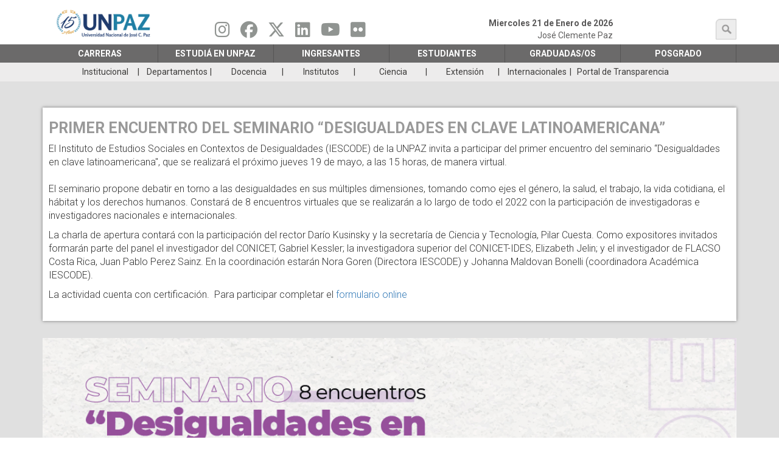

--- FILE ---
content_type: text/html; charset=UTF-8
request_url: https://www.unpaz.edu.ar/index.php/node/5929
body_size: 33729
content:


<!-- THEME DEBUG -->
<!-- THEME HOOK: 'html' -->
<!-- FILE NAME SUGGESTIONS:
   ▪️ html--node--5929.html.twig
   ▪️ html--node--%.html.twig
   ▪️ html--node.html.twig
   ✅ html.html.twig
-->
<!-- 💡 BEGIN CUSTOM TEMPLATE OUTPUT from 'themes/bootstrap_subtheme/templates/system/html.html.twig' -->
<!DOCTYPE html>
<html  lang="es" dir="ltr">
  <head>
    <meta charset="utf-8" />
<script async src="https://www.googletagmanager.com/gtag/js?id=G-FJEXLFKS2T"></script>
<script>window.dataLayer = window.dataLayer || [];function gtag(){dataLayer.push(arguments)};gtag("js", new Date());gtag("set", "developer_id.dMDhkMT", true);gtag("config", "G-FJEXLFKS2T", {"groups":"default","page_placeholder":"PLACEHOLDER_page_location"});</script>
<meta name="Generator" content="Drupal 10 (https://www.drupal.org)" />
<meta name="MobileOptimized" content="width" />
<meta name="HandheldFriendly" content="true" />
<meta name="viewport" content="width=device-width, initial-scale=1, maximum-scale=1, user-scalable=no" />
<link rel="icon" href="/sites/default/files/unpaz-favicon.ico" type="image/vnd.microsoft.icon" />
<link rel="alternate" hreflang="es" href="https://www.unpaz.edu.ar/index.php/node/5929?language_content_entity=es" />
<link rel="canonical" href="https://www.unpaz.edu.ar/index.php/node/5929?language_content_entity=es" />
<link rel="shortlink" href="https://www.unpaz.edu.ar/index.php/node/5929?language_content_entity=es" />
<script>window.a2a_config=window.a2a_config||{};a2a_config.callbacks=[];a2a_config.overlays=[];a2a_config.templates={};</script>

    <title>Primer encuentro del seminario “Desigualdades en clave latinoamericana” | Universidad Nacional de José C. Paz</title>
    <meta name="description" content="UNPAZ">
    <link rel="stylesheet" media="all" href="/sites/default/files/css/css_Ws-bFghPu5FFaUsyTsPE-J6PSviJCepNEaCqMSM-XbQ.css?delta=0&amp;language=es&amp;theme=bootstrap_subtheme&amp;include=eJxtjVEOwyAMQy_E4EgoFLdFI6Rqwqrefqya9tP9RNZzbFPOJtTOQF_h512auSRiajttUXuyFYywVElUH2pnLW1xKlOhGhm5UBzkqWEeSTqgwvCT8CYNo-rP4x35a8Np37DPRdfwU_EziHisxYZ_qoFDIoWzNAoWYrR-B1dI3avg0HBdz5J7xRtP2V-a" />
<link rel="stylesheet" media="all" href="//cdnjs.cloudflare.com/ajax/libs/font-awesome/6.6.0/css/all.min.css" />
<link rel="stylesheet" media="all" href="/sites/default/files/css/css_geGHEcr8qLh8el4VI42zvGYUj_5z4lK06_cMVmVH8e4.css?delta=2&amp;language=es&amp;theme=bootstrap_subtheme&amp;include=eJxtjVEOwyAMQy_E4EgoFLdFI6Rqwqrefqya9tP9RNZzbFPOJtTOQF_h512auSRiajttUXuyFYywVElUH2pnLW1xKlOhGhm5UBzkqWEeSTqgwvCT8CYNo-rP4x35a8Np37DPRdfwU_EziHisxYZ_qoFDIoWzNAoWYrR-B1dI3avg0HBdz5J7xRtP2V-a" />
<link rel="stylesheet" media="all" href="/sites/default/files/css/css_mIwH1WIuK0-JuEL1Z_s2Dl4kMzh9qdBPgOfVESZcGUE.css?delta=3&amp;language=es&amp;theme=bootstrap_subtheme&amp;include=eJxtjVEOwyAMQy_E4EgoFLdFI6Rqwqrefqya9tP9RNZzbFPOJtTOQF_h512auSRiajttUXuyFYywVElUH2pnLW1xKlOhGhm5UBzkqWEeSTqgwvCT8CYNo-rP4x35a8Np37DPRdfwU_EziHisxYZ_qoFDIoWzNAoWYrR-B1dI3avg0HBdz5J7xRtP2V-a" />

    
  </head>
  <body class="path-node page-node-type-articulos-para-secciones has-glyphicons">
    <a href="#main-content" class="visually-hidden focusable skip-link">
      Pasar al contenido principal
    </a>
    
    

<!-- THEME DEBUG -->
<!-- THEME HOOK: 'off_canvas_page_wrapper' -->
<!-- BEGIN OUTPUT from 'core/modules/system/templates/off-canvas-page-wrapper.html.twig' -->
  <div class="dialog-off-canvas-main-canvas" data-off-canvas-main-canvas>
    

<!-- THEME DEBUG -->
<!-- THEME HOOK: 'page' -->
<!-- FILE NAME SUGGESTIONS:
   ▪️ page--node--5929.html.twig
   ✅ page--node--%.html.twig
   ▪️ page--node.html.twig
   ▪️ page.html.twig
-->
<!-- 💡 BEGIN CUSTOM TEMPLATE OUTPUT from 'themes/bootstrap_subtheme/templates/system/page--node--%.html.twig' -->
          <header class="navbar navbar-default" id="navbar" role="banner">
              <div class="">
            <div class="navbar-header container">
        

<!-- THEME DEBUG -->
<!-- THEME HOOK: 'region' -->
<!-- FILE NAME SUGGESTIONS:
   ▪️ region--navigation.html.twig
   ✅ region.html.twig
-->
<!-- BEGIN OUTPUT from 'themes/contrib/bootstrap/templates/system/region.html.twig' -->
  <div class="region region-navigation">
    

<!-- THEME DEBUG -->
<!-- THEME HOOK: 'block' -->
<!-- FILE NAME SUGGESTIONS:
   ▪️ block--bootstrap-subtheme-branding.html.twig
   ✅ block--system-branding-block.html.twig
   ▪️ block--system.html.twig
   ▪️ block.html.twig
-->
<!-- 💡 BEGIN CUSTOM TEMPLATE OUTPUT from 'themes/bootstrap_subtheme/templates/block/block--system-branding-block.html.twig' -->
   
    <a class="logo navbar-btn pull-left col-xs-12 col-sm-3" href="/" title="Home" rel="home" data-spy="affix" data-offset-top="120">
      <img class="col-xs-12 col-sm-12" src="/sites/default/files/unpaz_logo_15.png" alt="Home" />
    </a>
        
<!-- END CUSTOM TEMPLATE OUTPUT from 'themes/bootstrap_subtheme/templates/block/block--system-branding-block.html.twig' -->



<!-- THEME DEBUG -->
<!-- THEME HOOK: 'block' -->
<!-- FILE NAME SUGGESTIONS:
   ▪️ block--socialmedialinks.html.twig
   ✅ block--social-media-links-block.html.twig
   ▪️ block--social-media-links.html.twig
   ▪️ block.html.twig
-->
<!-- 💡 BEGIN CUSTOM TEMPLATE OUTPUT from 'themes/bootstrap_subtheme/templates/block/block--social-media-links-block.html.twig' -->
<section id="block-socialmedialinks" class="block-social-media-links block col-sm-4 block-social-media-links-block clearfix">
  
    

      

<!-- THEME DEBUG -->
<!-- THEME HOOK: 'social_media_links_platforms' -->
<!-- BEGIN OUTPUT from 'modules/social_media_links/templates/social-media-links-platforms.html.twig' -->


<ul class="social-media-links--platforms platforms inline horizontal">
      <li>
      <a class="social-media-link-icon--instagram" href="https://www.instagram.com/unpaz_oficial"  target="_blank" aria-label="Seguinos en Instagram" title="Seguinos en Instagram" >
        <span class='fab fa-instagram fa-2x'></span>
      </a>

          </li>
      <li>
      <a class="social-media-link-icon--facebook" href="https://www.facebook.com/unpaz"  target="_blank" aria-label="Seguinos en Facebook" title="Seguinos en Facebook" >
        <span class='fab fa-facebook fa-2x'></span>
      </a>

          </li>
      <li>
      <a class="social-media-link-icon--twitter" href="https://x.com/UNPAZ_Oficial"  target="_blank" aria-label="Seguinos en Twitter" title="Seguinos en Twitter" >
        <span class='fab fa-x-twitter fa-2x'></span>
      </a>

          </li>
      <li>
      <a class="social-media-link-icon--linkedin" href="https://www.linkedin.com/school/universidad-nacional-de-josé-clemente-paz-unpaz-/"  target="_blank" aria-label="Seguinos en Linkedin" title="Seguinos en Linkedin" >
        <span class='fab fa-linkedin fa-2x'></span>
      </a>

          </li>
      <li>
      <a class="social-media-link-icon--youtube" href="https://www.youtube.com/c/unpazcanaloficial/videos"  target="_blank" aria-label="Seguinos en Youtube" title="Seguinos en Youtube" >
        <span class='fab fa-youtube fa-2x'></span>
      </a>

          </li>
      <li>
      <a class="social-media-link-icon--flickr" href="https://www.flickr.com/photos/148959300@N02"  target="_blank" aria-label="Seguinos en Flickr" title="Seguinos en Flickr" >
        <span class='fab fa-flickr fa-2x'></span>
      </a>

          </li>
  </ul>

<!-- END OUTPUT from 'modules/social_media_links/templates/social-media-links-platforms.html.twig' -->


  </section>


<!-- END CUSTOM TEMPLATE OUTPUT from 'themes/bootstrap_subtheme/templates/block/block--social-media-links-block.html.twig' -->



<!-- THEME DEBUG -->
<!-- THEME HOOK: 'block' -->
<!-- FILE NAME SUGGESTIONS:
   ▪️ block--formulariodebusqueda.html.twig
   ✅ block--search-form-block.html.twig
   ▪️ block--search.html.twig
   ▪️ block.html.twig
-->
<!-- 💡 BEGIN CUSTOM TEMPLATE OUTPUT from 'themes/bootstrap_subtheme/templates/block/block--search-form-block.html.twig' -->
<div class="search-block-form block col-sm-3 search-primary block-search block-search-form-block" data-drupal-selector="search-block-form" id="block-formulariodebusqueda" role="search" data-spy="affix" data-offset-top="130">
  
    
      

<!-- THEME DEBUG -->
<!-- THEME HOOK: 'form' -->
<!-- BEGIN OUTPUT from 'core/modules/system/templates/form.html.twig' -->
<form action="/busquedas-avanzadas" method="get" id="search-block-form" accept-charset="UTF-8">
  

<!-- THEME DEBUG -->
<!-- THEME HOOK: 'form_element' -->
<!-- 💡 BEGIN CUSTOM TEMPLATE OUTPUT from 'themes/bootstrap_subtheme/templates/input/form-element.html.twig' -->
<div class="form-item js-form-item form-type-search js-form-type-search form-item-keys js-form-item-keys form-no-label form-group form-item-busqueda">
      

<!-- THEME DEBUG -->
<!-- THEME HOOK: 'form_element_label' -->
<!-- BEGIN OUTPUT from 'themes/contrib/bootstrap/templates/input/form-element-label.html.twig' -->
<label for="edit-keys" class="control-label sr-only">búsqueda</label>
<!-- END OUTPUT from 'themes/contrib/bootstrap/templates/input/form-element-label.html.twig' -->


  
  
  

<!-- THEME DEBUG -->
<!-- THEME HOOK: 'input__search' -->
<!-- FILE NAME SUGGESTIONS:
   ▪️ input--search.html.twig
   ✅ input--form-control--search.html.twig
   ▪️ input--form-control.html.twig
   ▪️ input.html.twig
-->
<!-- 💡 BEGIN CUSTOM TEMPLATE OUTPUT from 'themes/bootstrap_subtheme/templates/input/input--form-control--search.html.twig' -->
<div class="input-group"><input title="Escriba lo que quiere buscar." data-drupal-selector="edit-keys" class="form-search form-control jeg-search" placeholder="búsqueda" type="search" id="edit-keys" name="keys" value="" size="15" maxlength="128" data-toggle="tooltip" /><span class="input-group-btn"><!-- THEME DEBUG --><!-- THEME HOOK: 'input__submit' --><!-- FILE NAME SUGGESTIONS:
   ▪️ input--submit.html.twig
   ✅ input--button--submit.html.twig
   ▪️ input--button.html.twig
   ▪️ input.html.twig
--><!-- 💡 BEGIN CUSTOM TEMPLATE OUTPUT from 'themes/bootstrap_subtheme/templates/input/input--button--submit.html.twig' --><button type="submit" value="búsqueda" class="button js-form-submit form-submit btn-primary btn btn-submit icon-only"><span class="sr-only">búsqueda</span><span class="icon glyphicon glyphicon-search" aria-hidden="true"></span></button><!-- END CUSTOM TEMPLATE OUTPUT from 'themes/bootstrap_subtheme/templates/input/input--button--submit.html.twig' --></span></div>
<!-- END CUSTOM TEMPLATE OUTPUT from 'themes/bootstrap_subtheme/templates/input/input--form-control--search.html.twig' -->



  
  
  </div>

<!-- END CUSTOM TEMPLATE OUTPUT from 'themes/bootstrap_subtheme/templates/input/form-element.html.twig' -->



<!-- THEME DEBUG -->
<!-- THEME HOOK: 'container' -->
<!-- BEGIN OUTPUT from 'themes/contrib/bootstrap/templates/system/container.html.twig' -->
<div class="form-actions form-group js-form-wrapper form-wrapper" data-drupal-selector="edit-actions" id="edit-actions"></div>

<!-- END OUTPUT from 'themes/contrib/bootstrap/templates/system/container.html.twig' -->


</form>

<!-- END OUTPUT from 'core/modules/system/templates/form.html.twig' -->


  </div>

<!-- END CUSTOM TEMPLATE OUTPUT from 'themes/bootstrap_subtheme/templates/block/block--search-form-block.html.twig' -->


  </div>

<!-- END OUTPUT from 'themes/contrib/bootstrap/templates/system/region.html.twig' -->


        <span class="header-fecha">
          Miercoles 21 de Enero de 2026
          <p>José Clemente Paz</p>
        </span>
      </div>
      <div class="navigation-main">
        

<!-- THEME DEBUG -->
<!-- THEME HOOK: 'region' -->
<!-- FILE NAME SUGGESTIONS:
   ▪️ region--navigation-main.html.twig
   ✅ region.html.twig
-->
<!-- BEGIN OUTPUT from 'themes/contrib/bootstrap/templates/system/region.html.twig' -->
  <div class="region region-navigation-main">
    

<!-- THEME DEBUG -->
<!-- THEME HOOK: 'block' -->
<!-- FILE NAME SUGGESTIONS:
   ▪️ block--mainmenu.html.twig
   ✅ block--superfish--main.html.twig
   ▪️ block--superfish.html.twig
   ▪️ block.html.twig
-->
<!-- 💡 BEGIN CUSTOM TEMPLATE OUTPUT from 'themes/bootstrap_subtheme/templates/block/block--superfish--main.html.twig' -->
<section id="block-mainmenu" class="block block-superfish block-superfishmain clearfix container" data-spy="affix" data-offset-top="120">
  
    

      

<!-- THEME DEBUG -->
<!-- THEME HOOK: 'superfish' -->
<!-- BEGIN OUTPUT from 'modules/superfish/templates/superfish.html.twig' -->

<ul id="superfish-main" class="menu sf-menu sf-main sf-horizontal sf-style-white" role="menu" aria-label="Menú">
  

<!-- THEME DEBUG -->
<!-- THEME HOOK: 'superfish_menu_items' -->
<!-- BEGIN OUTPUT from 'modules/superfish/templates/superfish-menu-items.html.twig' -->


            
  <li id="main-menu-link-content1db7afaf-d59a-4797-b211-f71759860316" class="sf-depth-1 menuparent sf-first" role="none">
    
          <a href="" rel="noreferrer" class="sf-depth-1 menuparent" role="menuitem" aria-haspopup="true" aria-expanded="false">Carreras</a>
    
    
    
              <ul role="menu">
      
      

<!-- THEME DEBUG -->
<!-- THEME HOOK: 'superfish_menu_items' -->
<!-- BEGIN OUTPUT from 'modules/superfish/templates/superfish-menu-items.html.twig' -->


            
  <li id="main-menu-link-content59b3df8c-1495-4f73-a9e6-d8ad4700f34a" class="sf-depth-2 menuparent sf-first" role="none">
    
          <span class="sf-depth-2 menuparent nolink" role="menuitem" aria-haspopup="true" aria-expanded="false">DEPARTAMENTO DE CIENCIAS JURÍDICAS Y SOCIALES</span>
    
    
    
              <ul role="menu">
      
      

<!-- THEME DEBUG -->
<!-- THEME HOOK: 'superfish_menu_items' -->
<!-- BEGIN OUTPUT from 'modules/superfish/templates/superfish-menu-items.html.twig' -->


  
  <li id="main-menu-link-content1c78e340-3370-4924-96ab-2b844c80fd76" class="sf-depth-3 sf-no-children sf-first" role="none">
    
          <a href="/index.php/abogacia" rel="noreferrer" target="_self" class="sf-depth-3" role="menuitem">Abogacía</a>
    
    
    
    
      </li>


  
  <li id="main-menu-link-contenta096b228-b834-442f-a2c2-83c7f58fa21f" class="sf-depth-3 sf-no-children" role="none">
    
          <a href="/index.php/gestiongubernamental" rel="noreferrer" target="_self" class="sf-depth-3" role="menuitem">Lic. en Gestión Gubernamental</a>
    
    
    
    
      </li>


  
  <li id="main-menu-link-content861d38a5-6175-49b1-8eea-1f05818471d7" class="sf-depth-3 sf-no-children sf-last" role="none">
    
          <a href="/index.php/trabajosocial" rel="noreferrer" target="_self" class="sf-depth-3" role="menuitem">Lic. en Trabajo Social</a>
    
    
    
    
      </li>


<!-- END OUTPUT from 'modules/superfish/templates/superfish-menu-items.html.twig' -->



              </ul>
      
    
    
      </li>


            
  <li id="main-menu-link-contenta091fd9a-e14a-46fa-9755-e82aa17cab2f" class="sf-depth-2 menuparent" role="none">
    
          <span rel="noopener" class="sf-depth-2 menuparent nolink" role="menuitem" aria-haspopup="true" aria-expanded="false">DEPARTAMENTO DE CIENCIAS DE LA SALUD Y EL DEPORTE</span>
    
    
    
              <ul role="menu">
      
      

<!-- THEME DEBUG -->
<!-- THEME HOOK: 'superfish_menu_items' -->
<!-- BEGIN OUTPUT from 'modules/superfish/templates/superfish-menu-items.html.twig' -->


  
  <li id="main-menu-link-contentb62becc7-48e9-42e1-b502-838701236acc" class="sf-depth-3 sf-no-children sf-first" role="none">
    
          <a href="/index.php/medicina" rel="noopener" class="sf-depth-3" role="menuitem">Medicina</a>
    
    
    
    
      </li>


  
  <li id="main-menu-link-content4b6dc424-360f-4211-b77a-a5ed86d41964" class="sf-depth-3 sf-no-children" role="none">
    
          <a href="/index.php/enfermeria" rel="noreferrer" target="_self" class="sf-depth-3" role="menuitem">Lic. en Enfermería</a>
    
    
    
    
      </li>


  
  <li id="main-menu-link-contentf404a2bf-fe38-4ac9-8acb-a109a2f74b63" class="sf-depth-3 sf-no-children" role="none">
    
          <a href="/index.php/instrumentacionquirurgica" rel="noopener" target="_self" class="sf-depth-3" role="menuitem">Lic. en Instrumentación Quirúrgica</a>
    
    
    
    
      </li>


  
  <li id="main-menu-link-content91c4997f-b290-407e-a504-7fc9acd45e7e" class="sf-depth-3 sf-no-children" role="none">
    
          <a href="/index.php/bioimagenes" rel="noreferrer" target="_self" class="sf-depth-3" role="menuitem">Lic. en Producción de Bioimagenes</a>
    
    
    
    
      </li>


  
  <li id="main-menu-link-content07e8c380-8f7e-41bd-8e2e-bc24ac84c96f" class="sf-depth-3 sf-no-children" role="none">
    
          <a href="/index.php/puef" rel="noreferrer" target="_self" class="sf-depth-3" role="menuitem">Prof. Universitario en Educación Física</a>
    
    
    
    
      </li>


  
  <li id="main-menu-link-content33705691-bdbc-4f32-99a7-5a055bee4c0c" class="sf-depth-3 sf-no-children" role="none">
    
          <a href="/index.php/puericultura-y-crianza" rel="noopener" class="sf-depth-3" role="menuitem">TECNICATURA UNIVERSITARIA EN PUERICULTURA Y CRIANZA</a>
    
    
    
    
      </li>


  
  <li id="main-menu-link-contentde2d8631-0332-44b0-99d4-8b4f9f3805ab" class="sf-depth-3 sf-no-children sf-last" role="none">
    
          <a href="/index.php/informaticaaplicada" rel="noreferrer" target="_self" class="sf-depth-3" role="menuitem">Tec. Universitaria en Informática Aplicada a la Salud</a>
    
    
    
    
      </li>


<!-- END OUTPUT from 'modules/superfish/templates/superfish-menu-items.html.twig' -->



              </ul>
      
    
    
      </li>


            
  <li id="main-menu-link-content5be464b2-97d5-4f54-abb0-0e3ea59c2b3e" class="sf-depth-2 menuparent" role="none">
    
          <span rel="noreferrer" target="_self" class="sf-depth-2 menuparent nolink" role="menuitem" aria-haspopup="true" aria-expanded="false">DEPARTAMENTO DE ECONOMÍA, PRODUCCIÓN E INNOVACIÓN TECNOLÓGICA</span>
    
    
    
              <ul role="menu">
      
      

<!-- THEME DEBUG -->
<!-- THEME HOOK: 'superfish_menu_items' -->
<!-- BEGIN OUTPUT from 'modules/superfish/templates/superfish-menu-items.html.twig' -->


  
  <li id="main-menu-link-content8f22139e-9a1e-4507-ad85-dc9c489aeb22" class="sf-depth-3 sf-no-children sf-first" role="none">
    
          <a href="/index.php/administracion" rel="noreferrer" target="_self" class="sf-depth-3" role="menuitem">Lic. en Administración</a>
    
    
    
    
      </li>


  
  <li id="main-menu-link-contentf69e4b87-efb6-48cd-8e1e-8f5b6646943a" class="sf-depth-3 sf-no-children" role="none">
    
          <a href="/index.php/biotecnologia" rel="noopener" class="sf-depth-3" role="menuitem">Lic. en Biotecnología</a>
    
    
    
    
      </li>


  
  <li id="main-menu-link-contentf5bda27a-bbd5-4707-b23d-1090b80558bb" class="sf-depth-3 sf-no-children" role="none">
    
          <a href="/index.php/gestiontecnologias" rel="noreferrer" target="_self" class="sf-depth-3" role="menuitem">Lic. en Gestión de Tecnologías de la Información</a>
    
    
    
    
      </li>


  
  <li id="main-menu-link-content8a227afc-9b4b-4fa9-b7f6-f54637e6f93a" class="sf-depth-3 sf-no-children" role="none">
    
          <a href="/index.php/produccionaudiovisual" rel="noreferrer" target="_self" class="sf-depth-3" role="menuitem">Lic. en Producción y Gestión Audiovisual</a>
    
    
    
    
      </li>


  
  <li id="main-menu-link-contentcff47bf9-205b-41a7-95dc-ed75edd387ed" class="sf-depth-3 sf-no-children" role="none">
    
          <a href="/index.php/desarrollovideojuegos" rel="noreferrer" target="_self" class="sf-depth-3" role="menuitem">Lic. en Producción y Desarrollo de Videojuegos</a>
    
    
    
    
      </li>


  
  <li id="main-menu-link-contentac56a8b3-da7e-4ad3-9d26-1ac251eb6de9" class="sf-depth-3 sf-no-children" role="none">
    
          <a href="/index.php/tecnologiaindustrial" rel="noreferrer" target="_self" class="sf-depth-3" role="menuitem">Tec. Universitaria en Tecnologías Industriales</a>
    
    
    
    
      </li>


  
  <li id="main-menu-link-contenta6857cc6-b0fe-4d96-b0b6-3b582f58ee76" class="sf-depth-3 sf-no-children" role="none">
    
          <a href="/index.php/comercioelectronico" rel="noreferrer" target="_self" class="sf-depth-3" role="menuitem">Tec. Universitaria en Comercio Electrónico</a>
    
    
    
    
      </li>


  
  <li id="main-menu-link-content0e6f0762-026f-475a-99e7-04a111c589a0" class="sf-depth-3 sf-no-children" role="none">
    
          <a href="/index.php/informatica" rel="noopener" class="sf-depth-3" role="menuitem">Ingeniería en informática</a>
    
    
    
    
      </li>


<!-- END OUTPUT from 'modules/superfish/templates/superfish-menu-items.html.twig' -->



              </ul>
      
    
    
      </li>


            
  <li id="main-menu-link-contentf67c9d44-ea26-4dfb-871c-250aeedd3875" class="sf-depth-2 menuparent" role="none">
    
          <span rel="noreferrer" class="sf-depth-2 menuparent nolink" role="menuitem" aria-haspopup="true" aria-expanded="false">RECTORADO</span>
    
    
    
              <ul role="menu">
      
      

<!-- THEME DEBUG -->
<!-- THEME HOOK: 'superfish_menu_items' -->
<!-- BEGIN OUTPUT from 'modules/superfish/templates/superfish-menu-items.html.twig' -->


  
  <li id="main-menu-link-content74012307-429f-415a-8e08-609bc637177e" class="sf-depth-3 sf-no-children sf-first" role="none">
    
          <a href="/index.php/profingles" rel="noreferrer" target="_self" class="sf-depth-3" role="menuitem">Prof. Universitario de Inglés</a>
    
    
    
    
      </li>


  
  <li id="main-menu-link-content8a17e3d0-87e3-487b-9c9a-e7c52ef3182c" class="sf-depth-3 sf-no-children" role="none">
    
          <a href="/index.php/educacionespecial1" rel="noreferrer" target="_self" class="sf-depth-3" role="menuitem">Prof. Universitario de Educación Especial con Orientación en sordos e hipoacúsicos</a>
    
    
    
    
      </li>


  
  <li id="main-menu-link-content23b3357f-af7f-4dae-aeef-86c00c9941b6" class="sf-depth-3 sf-no-children" role="none">
    
          <a href="/index.php/educacionespecial2" rel="noreferrer" target="_self" class="sf-depth-3" role="menuitem">Prof. Universitario de Educación Especial con Orientación en ciegos y disminuidos visuales</a>
    
    
    
    
      </li>


  
  <li id="main-menu-link-content42688938-008e-40de-a070-239c141dfa9c" class="sf-depth-3 sf-no-children sf-last" role="none">
    
          <a href="/index.php/educacion-profesional" rel="noopener" class="sf-depth-3" role="menuitem">Tecnicatura Universitaria en Educación Profesional</a>
    
    
    
    
      </li>


<!-- END OUTPUT from 'modules/superfish/templates/superfish-menu-items.html.twig' -->



              </ul>
      
    
    
      </li>


            
  <li id="main-menu-link-contenta99f0d59-f7d9-4264-bbf7-90cdcb0490ae" class="sf-depth-2 menuparent sf-last" role="none">
    
          <span rel="noreferrer" target="_self" class="sf-depth-2 menuparent nolink" role="menuitem" aria-haspopup="true" aria-expanded="false">Posgrado</span>
    
    
    
              <ul role="menu">
      
      

<!-- THEME DEBUG -->
<!-- THEME HOOK: 'superfish_menu_items' -->
<!-- BEGIN OUTPUT from 'modules/superfish/templates/superfish-menu-items.html.twig' -->


  
  <li id="main-menu-link-content9456a132-1867-4e36-8fac-c88c84990539" class="sf-depth-3 sf-no-children sf-first sf-last" role="none">
    
          <a href="/index.php/posgrado" rel="noreferrer" target="_self" class="sf-depth-3" role="menuitem">Ingresá aquí para más información</a>
    
    
    
    
      </li>


<!-- END OUTPUT from 'modules/superfish/templates/superfish-menu-items.html.twig' -->



              </ul>
      
    
    
      </li>


<!-- END OUTPUT from 'modules/superfish/templates/superfish-menu-items.html.twig' -->



              </ul>
      
    
    
      </li>


            
  <li id="main-menu-link-contenta7d55bfa-e44c-4180-a3e6-2dfee85fb595" class="sf-depth-1 menuparent" role="none">
    
          <a href="" class="sf-depth-1 menuparent" role="menuitem" aria-haspopup="true" aria-expanded="false">ESTUDIÁ EN UNPAZ</a>
    
    
    
              <ul role="menu">
      
      

<!-- THEME DEBUG -->
<!-- THEME HOOK: 'superfish_menu_items' -->
<!-- BEGIN OUTPUT from 'modules/superfish/templates/superfish-menu-items.html.twig' -->


  
  <li id="main-menu-link-content98812955-852c-4a77-97bb-41769e23a0d5" class="sf-depth-2 sf-no-children sf-first" role="none">
    
          <a href="/index.php/carreras" rel="noreferrer" target="_self" class="sf-depth-2" role="menuitem">Carreras UNPAZ</a>
    
    
    
    
      </li>


            
  <li id="main-menu-link-content8300bb26-2f55-4be6-a332-4d879f6b1d5e" class="sf-depth-2 menuparent" role="none">
    
          <a href="/index.php/estudiaenunpaz" rel="noopener" class="sf-depth-2 menuparent" role="menuitem" aria-haspopup="true" aria-expanded="false">INGRESO 2026</a>
    
    
    
              <ul role="menu">
      
      

<!-- THEME DEBUG -->
<!-- THEME HOOK: 'superfish_menu_items' -->
<!-- BEGIN OUTPUT from 'modules/superfish/templates/superfish-menu-items.html.twig' -->


  
  <li id="main-menu-link-content637b4a2f-0783-4748-ba95-338826f06ac8" class="sf-depth-3 sf-no-children sf-first" role="none">
    
          <a href="/index.php/estudiaenunpaz" class="sf-depth-3" role="menuitem">Información General</a>
    
    
    
    
      </li>


  
  <li id="main-menu-link-content5f70794a-b952-4cc0-ac94-36db1dd7a0a6" class="sf-depth-3 sf-no-children" role="none">
    
          <a href="/index.php/node/2567" class="sf-depth-3" role="menuitem">Preguntas Frecuentes</a>
    
    
    
    
      </li>


<!-- END OUTPUT from 'modules/superfish/templates/superfish-menu-items.html.twig' -->



              </ul>
      
    
    
      </li>


  
  <li id="main-menu-link-content0f525af4-be44-4cc9-937f-dd5c40e8ef29" class="sf-depth-2 sf-no-children" role="none">
    
          <a href="/index.php/calendario-ciu" rel="noopener" class="sf-depth-2" role="menuitem">Calendario Académico</a>
    
    
    
    
      </li>


  
  <li id="main-menu-link-content71fe0787-1829-44f1-a037-bbaa73b8e18c" class="sf-depth-2 sf-no-children" role="none">
    
          <a href="/index.php/vinculacion-con-escuelas" rel="noopener" class="sf-depth-2" role="menuitem">Vinculación con escuelas</a>
    
    
    
    
      </li>


  
  <li id="main-menu-link-contentc62f136b-18b2-4d0c-bca4-32c97802a776" class="sf-depth-2 sf-no-children" role="none">
    
          <a href="/index.php/reglamento-codigo" rel="noopener" class="sf-depth-2" role="menuitem">RÉGIMEN GRAL DE ESTUDIOS Y CÓD. DE CONVIVENCIA</a>
    
    
    
    
      </li>


  
  <li id="main-menu-link-content98dee430-d090-445d-88d2-2e7a633b2b4f" class="sf-depth-2 sf-no-children" role="none">
    
          <a href="/index.php/orientacion-y-accesibilidad" class="sf-depth-2" role="menuitem">Orientación y Accesibilidad</a>
    
    
    
    
      </li>


  
  <li id="main-menu-link-content4425471c-732d-40a6-b7b0-cede20bf4f86" class="sf-depth-2 sf-no-children sf-last" role="none">
    
          <a href="/index.php/mayoresde25" class="sf-depth-2" role="menuitem">Mayores de 25 sin secundario</a>
    
    
    
    
      </li>


<!-- END OUTPUT from 'modules/superfish/templates/superfish-menu-items.html.twig' -->



              </ul>
      
    
    
      </li>


            
  <li id="main-menu-link-content84f50e11-3f6d-4b4b-94fc-c5836dd2a8d3" class="sf-depth-1 menuparent" role="none">
    
          <a href="" rel="noreferrer" class="sf-depth-1 menuparent" role="menuitem" aria-haspopup="true" aria-expanded="false">Ingresantes</a>
    
    
    
              <ul role="menu">
      
      

<!-- THEME DEBUG -->
<!-- THEME HOOK: 'superfish_menu_items' -->
<!-- BEGIN OUTPUT from 'modules/superfish/templates/superfish-menu-items.html.twig' -->


  
  <li id="main-menu-link-contente971825c-a665-49c6-8b38-12a5ab35509b" class="sf-depth-2 sf-no-children sf-first" role="none">
    
          <a href="/index.php/calendario-ciu" rel="noreferrer" target="_self" class="sf-depth-2" role="menuitem">Calendario Académico</a>
    
    
    
    
      </li>


            
  <li id="main-menu-link-content9249aea1-e684-47fe-9ef6-268d5627bac7" class="sf-depth-2 menuparent" role="none">
    
          <a href="/index.php/estudiaenunpaz" class="sf-depth-2 menuparent" role="menuitem" aria-haspopup="true" aria-expanded="false">Ciclo de Inicio Universitario</a>
    
    
    
              <ul role="menu">
      
      

<!-- THEME DEBUG -->
<!-- THEME HOOK: 'superfish_menu_items' -->
<!-- BEGIN OUTPUT from 'modules/superfish/templates/superfish-menu-items.html.twig' -->


  
  <li id="main-menu-link-content86c21f4d-c48a-4ade-8824-39d3399f0fe9" class="sf-depth-3 sf-no-children sf-first" role="none">
    
          <a href="/index.php/estudiaenunpaz" rel="noreferrer" target="_self" class="sf-depth-3" role="menuitem">Información General</a>
    
    
    
    
      </li>


  
  <li id="main-menu-link-content061cf885-dc97-43b6-a14f-f0c9fc9fa08b" class="sf-depth-3 sf-no-children" role="none">
    
          <a href="/index.php/node/2567" rel="noreferrer" target="_self" class="sf-depth-3" role="menuitem">Preguntas Frecuentes</a>
    
    
    
    
      </li>


<!-- END OUTPUT from 'modules/superfish/templates/superfish-menu-items.html.twig' -->



              </ul>
      
    
    
      </li>


  
  <li id="main-menu-link-contentb0ab14c6-85d4-4c90-b4bc-f767c3249c8d" class="sf-depth-2 sf-no-children" role="none">
    
          <a href="/index.php/guia-para-ingresantes" class="sf-depth-2" role="menuitem">GUÍA PARA INGRESANTES</a>
    
    
    
    
      </li>


  
  <li id="main-menu-link-contentee85394a-431c-4ede-b924-c9fa4bb5533e" class="sf-depth-2 sf-no-children" role="none">
    
          <a href="/index.php/reglamento-codigo" rel="noreferrer" target="_self" class="sf-depth-2" role="menuitem">RÉGIMEN GRAL DE ESTUDIOS Y CÓD. DE CONVIVENCIA</a>
    
    
    
    
      </li>


  
  <li id="main-menu-link-content1c42c4e8-9808-4d09-8f9e-f496277bb732" class="sf-depth-2 sf-no-children" role="none">
    
          <a href="/index.php/orientacion-y-accesibilidad" rel="noreferrer" target="_self" class="sf-depth-2" role="menuitem">Orientación y Accesibilidad</a>
    
    
    
    
      </li>


  
  <li id="main-menu-link-content6127cd04-f40c-458a-bbd4-8136fa5fd0d6" class="sf-depth-2 sf-no-children sf-last" role="none">
    
          <a href="/index.php/mayoresde25" rel="noreferrer" target="_self" class="sf-depth-2" role="menuitem">Mayores de 25 sin secundario</a>
    
    
    
    
      </li>


<!-- END OUTPUT from 'modules/superfish/templates/superfish-menu-items.html.twig' -->



              </ul>
      
    
    
      </li>


            
  <li id="main-menu-link-content81917c5b-910f-4789-9b35-5018b1070ef6" class="sf-depth-1 menuparent" role="none">
    
          <a href="" class="sf-depth-1 menuparent" role="menuitem" aria-haspopup="true" aria-expanded="false">Estudiantes</a>
    
    
    
              <ul role="menu">
      
      

<!-- THEME DEBUG -->
<!-- THEME HOOK: 'superfish_menu_items' -->
<!-- BEGIN OUTPUT from 'modules/superfish/templates/superfish-menu-items.html.twig' -->


  
  <li id="main-menu-link-content85b55eec-00cb-43d3-8c9d-61bbfd7db6f5" class="sf-depth-2 sf-no-children sf-first" role="none">
    
          <a href="/index.php/calendario-academico" class="sf-depth-2" role="menuitem">Calendario Académico</a>
    
    
    
    
      </li>


            
  <li id="main-menu-link-content6f0cfee2-88c7-4f0e-b1ec-f167f44f1429" class="sf-depth-2 menuparent" role="none">
    
          <a href="/index.php/cursada" class="sf-depth-2 menuparent" role="menuitem" aria-haspopup="true" aria-expanded="false">Inscripciones / Cursada</a>
    
    
    
              <ul role="menu">
      
      

<!-- THEME DEBUG -->
<!-- THEME HOOK: 'superfish_menu_items' -->
<!-- BEGIN OUTPUT from 'modules/superfish/templates/superfish-menu-items.html.twig' -->


  
  <li id="main-menu-link-content0df83b8a-78d5-4c5c-af3b-ff6acdc4f517" class="sf-depth-3 sf-no-children sf-first" role="none">
    
          <a href="/index.php/cursada" class="sf-depth-3" role="menuitem">Información General</a>
    
    
    
    
      </li>


  
  <li id="main-menu-link-content15d2e72e-54dd-4953-9fc4-9b4f1e5c5ef6" class="sf-depth-3 sf-no-children sf-last" role="none">
    
          <a href="/index.php/formularioequivalencias" rel="noopener" class="sf-depth-3" role="menuitem">Formulario Equivalencias</a>
    
    
    
    
      </li>


<!-- END OUTPUT from 'modules/superfish/templates/superfish-menu-items.html.twig' -->



              </ul>
      
    
    
      </li>


            
  <li id="main-menu-link-content6dcb71e7-724a-49ef-b0bb-6f36567d9d0c" class="sf-depth-2 menuparent" role="none">
    
          <a href="/index.php/bienestar/becas" rel="noopener" class="sf-depth-2 menuparent" role="menuitem" aria-haspopup="true" aria-expanded="false">Becas</a>
    
    
    
              <ul role="menu">
      
      

<!-- THEME DEBUG -->
<!-- THEME HOOK: 'superfish_menu_items' -->
<!-- BEGIN OUTPUT from 'modules/superfish/templates/superfish-menu-items.html.twig' -->


  
  <li id="main-menu-link-content909dc7a5-1089-4978-8087-e06a373e8565" class="sf-depth-3 sf-no-children sf-first" role="none">
    
          <a href="/index.php/becas-y-pasantias" rel="noopener" class="sf-depth-3" role="menuitem">Información General</a>
    
    
    
    
      </li>


  
  <li id="main-menu-link-contentecb66bc1-b627-4687-9c0c-d20e65d5bee0" class="sf-depth-3 sf-no-children" role="none">
    
          <a href="/index.php/bienestar/becas-unpaz" class="sf-depth-3" role="menuitem">Becas Internas</a>
    
    
    
    
      </li>


  
  <li id="main-menu-link-contenteb081027-4138-4302-8302-3045aeb1e513" class="sf-depth-3 sf-no-children" role="none">
    
          <a href="/index.php/bienestar/becas-externas" rel="noopener" class="sf-depth-3" role="menuitem">Becas externas</a>
    
    
    
    
      </li>


<!-- END OUTPUT from 'modules/superfish/templates/superfish-menu-items.html.twig' -->



              </ul>
      
    
    
      </li>


  
  <li id="main-menu-link-contenteb67fe26-76aa-42d3-9467-970be8722a1b" class="sf-depth-2 sf-no-children" role="none">
    
          <a href="/index.php/pasantias" class="sf-depth-2" role="menuitem">Pasantías</a>
    
    
    
    
      </li>


  
  <li id="main-menu-link-contentd5b69ee0-1a3d-4a72-97f6-9c8acc565c63" class="sf-depth-2 sf-no-children" role="none">
    
          <a href="/index.php/ayudantias-estudiantiles" rel="noopener" class="sf-depth-2" role="menuitem">Ayudantías Estudiantiles</a>
    
    
    
    
      </li>


  
  <li id="main-menu-link-content836ad55c-d6bc-418b-b211-07579e4fe766" class="sf-depth-2 sf-no-children" role="none">
    
          <a href="/index.php/aprobacion-materias" class="sf-depth-2" role="menuitem">Tutorial aprobación de materias</a>
    
    
    
    
      </li>


  
  <li id="main-menu-link-contentcf0f9cda-24fa-444d-aeac-e8bb96cb801b" class="sf-depth-2 sf-no-children" role="none">
    
          <a href="/index.php/regimen-general-de-estudios" class="sf-depth-2" role="menuitem">RÉGIMEN GRAL DE ESTUDIOS Y CÓD. DE CONVIVENCIA</a>
    
    
    
    
      </li>


  
  <li id="main-menu-link-contentc4233cc4-2ed8-4c68-bf80-d45d355bb54d" class="sf-depth-2 sf-no-children" role="none">
    
          <a href="/index.php/orientacion-y-accesibilidad-estudiantes" rel="noopener" class="sf-depth-2" role="menuitem">Orientación y Accesibilidad</a>
    
    
    
    
      </li>


            
  <li id="main-menu-link-content3cb4fe9d-7705-4eca-a1cf-311dc8e91ec0" class="sf-depth-2 menuparent" role="none">
    
          <a href="/index.php/node/2613" class="sf-depth-2 menuparent" role="menuitem" aria-haspopup="true" aria-expanded="false">Tutorías para Estudiantes</a>
    
    
    
              <ul role="menu">
      
      

<!-- THEME DEBUG -->
<!-- THEME HOOK: 'superfish_menu_items' -->
<!-- BEGIN OUTPUT from 'modules/superfish/templates/superfish-menu-items.html.twig' -->


  
  <li id="main-menu-link-content498bbd2b-6a49-432e-ab45-eec6ca960807" class="sf-depth-3 sf-no-children sf-first" role="none">
    
          <a href="/index.php/node/2613" class="sf-depth-3" role="menuitem">Información General</a>
    
    
    
    
      </li>


  
  <li id="main-menu-link-contentdbca5033-b7f2-4c31-9b2d-00b5e85ae66a" class="sf-depth-3 sf-no-children" role="none">
    
          <a href="/index.php/agenda-del-estudiante" class="sf-depth-3" role="menuitem">AGENDA DEL ESTUDIANTE</a>
    
    
    
    
      </li>


<!-- END OUTPUT from 'modules/superfish/templates/superfish-menu-items.html.twig' -->



              </ul>
      
    
    
      </li>


  
  <li id="main-menu-link-contenta1c85a8b-85ba-485f-a2a2-2b22da7eb925" class="sf-depth-2 sf-no-children sf-last" role="none">
    
          <a href="/index.php/guia-para-estudiantes" rel="noopener" class="sf-depth-2" role="menuitem">GUÍA PARA ESTUDIANTES</a>
    
    
    
    
      </li>


<!-- END OUTPUT from 'modules/superfish/templates/superfish-menu-items.html.twig' -->



              </ul>
      
    
    
      </li>


            
  <li id="main-menu-link-content1aac82f3-55be-440e-8a95-e3c169568347" class="sf-depth-1 menuparent" role="none">
    
          <a href="" class="sf-depth-1 menuparent" role="menuitem" aria-haspopup="true" aria-expanded="false">GRADUADAS/OS</a>
    
    
    
              <ul role="menu">
      
      

<!-- THEME DEBUG -->
<!-- THEME HOOK: 'superfish_menu_items' -->
<!-- BEGIN OUTPUT from 'modules/superfish/templates/superfish-menu-items.html.twig' -->


  
  <li id="main-menu-link-contentf52a0d3d-4b6f-44a3-bf09-c8fcc136d435" class="sf-depth-2 sf-no-children sf-first" role="none">
    
          <a href="/index.php/tramite-titulo" class="sf-depth-2" role="menuitem">Tramite del título universitario</a>
    
    
    
    
      </li>


  
  <li id="main-menu-link-content78010843-4ea2-49a4-87a3-8d482b5d9fc4" class="sf-depth-2 sf-no-children" role="none">
    
          <a href="/index.php/node/4791" rel="noopener" class="sf-depth-2" role="menuitem">Empadronamiento Graduadas/os</a>
    
    
    
    
      </li>


  
  <li id="main-menu-link-contentf8e8dbab-fe98-4563-8ae5-3cd3140ea2c7" class="sf-depth-2 sf-no-children" role="none">
    
          <a href="/index.php/posgrado" class="sf-depth-2" role="menuitem">Escuela de posgrado</a>
    
    
    
    
      </li>


<!-- END OUTPUT from 'modules/superfish/templates/superfish-menu-items.html.twig' -->



              </ul>
      
    
    
      </li>


            
  <li id="main-menu-link-content6d363ad6-0046-46a4-a495-e53ea48aa5dc" class="sf-depth-1 menuparent" role="none">
    
          <a href="/index.php/posgrado" class="sf-depth-1 menuparent" role="menuitem" aria-haspopup="true" aria-expanded="false">Posgrado</a>
    
    
    
              <ul role="menu">
      
      

<!-- THEME DEBUG -->
<!-- THEME HOOK: 'superfish_menu_items' -->
<!-- BEGIN OUTPUT from 'modules/superfish/templates/superfish-menu-items.html.twig' -->


  
  <li id="main-menu-link-content6d00765c-db11-4de5-8e47-71d02a3e1941" class="sf-depth-2 sf-no-children sf-first" role="none">
    
          <a href="/index.php/ingreso-posgrado" rel="noopener" class="sf-depth-2" role="menuitem">INGRESO A POSGRADOS 2025</a>
    
    
    
    
      </li>


            
  <li id="main-menu-link-content8998f024-de25-4795-b6ce-ed1c4c8ffe7b" class="sf-depth-2 menuparent" role="none">
    
          <span rel="noopener" class="sf-depth-2 menuparent nolink" role="menuitem" aria-haspopup="true" aria-expanded="false">Doctorados</span>
    
    
    
              <ul role="menu">
      
      

<!-- THEME DEBUG -->
<!-- THEME HOOK: 'superfish_menu_items' -->
<!-- BEGIN OUTPUT from 'modules/superfish/templates/superfish-menu-items.html.twig' -->


  
  <li id="main-menu-link-contenta08262a0-e320-4f8d-b221-829c2b4112a3" class="sf-depth-3 sf-no-children sf-first" role="none">
    
          <a href="/index.php/Derecho-Penal-y-DDHH" rel="noreferrer" class="sf-depth-3" role="menuitem">DOCTORADO EN DERECHO PENAL Y DERECHOS HUMANOS</a>
    
    
    
    
      </li>


  
  <li id="main-menu-link-content29afd96f-724d-4350-9682-1c71a6be1376" class="sf-depth-3 sf-no-children" role="none">
    
          <a href="/index.php/doctorado-en-estudios-del-conurbano" rel="noopener" class="sf-depth-3" role="menuitem">Doctorado en Estudios del Conurbano - Carrera Interinstitucional</a>
    
    
    
    
      </li>


  
  <li id="main-menu-link-content497ce408-95aa-4220-8524-67db4f2dc287" class="sf-depth-3 sf-no-children sf-last" role="none">
    
          <a href="/index.php/doctorado-enfermeria" rel="noopener" class="sf-depth-3" role="menuitem">Doctorado en Ciencias de la Enfermería</a>
    
    
    
    
      </li>


<!-- END OUTPUT from 'modules/superfish/templates/superfish-menu-items.html.twig' -->



              </ul>
      
    
    
      </li>


            
  <li id="main-menu-link-content96e30b29-4122-4f21-9ce2-c9e2752ae713" class="sf-depth-2 menuparent" role="none">
    
          <span rel="noreferrer" target="_self" class="sf-depth-2 menuparent nolink" role="menuitem" aria-haspopup="true" aria-expanded="false">Maestrías</span>
    
    
    
              <ul role="menu">
      
      

<!-- THEME DEBUG -->
<!-- THEME HOOK: 'superfish_menu_items' -->
<!-- BEGIN OUTPUT from 'modules/superfish/templates/superfish-menu-items.html.twig' -->


  
  <li id="main-menu-link-contenteb908096-e5b0-46e1-b003-6989cc8e0ddb" class="sf-depth-3 sf-no-children sf-first" role="none">
    
          <a href="/index.php/politicas-vinculacion-con-china" rel="noopener" class="sf-depth-3" role="menuitem">Maestría en Políticas de Vinculación con China</a>
    
    
    
    
      </li>


  
  <li id="main-menu-link-content512cc665-2740-4e49-980c-726f278b7d36" class="sf-depth-3 sf-no-children" role="none">
    
          <a href="/index.php/derecho-procesal-penal" class="sf-depth-3" role="menuitem">Maestría en Derecho Procesal Penal</a>
    
    
    
    
      </li>


  
  <li id="main-menu-link-contentb6ced6e9-735e-4538-8991-28b36aa5eec6" class="sf-depth-3 sf-no-children" role="none">
    
          <a href="/index.php/Derecho-Administrativo" rel="noopener" class="sf-depth-3" role="menuitem">MAESTRÍA EN DERECHO ADMINISTRATIVO</a>
    
    
    
    
      </li>


  
  <li id="main-menu-link-content8991634e-20a1-4125-a93c-da7738e8d5b5" class="sf-depth-3 sf-no-children" role="none">
    
          <a href="/index.php/mdesarrolloeconomicoregional" rel="noopener" class="sf-depth-3" role="menuitem">Maestría en Desarrollo Económico Regional</a>
    
    
    
    
      </li>


  
  <li id="main-menu-link-contentbab079e3-2eed-4dcd-acd5-575cb1ecc348" class="sf-depth-3 sf-no-children" role="none">
    
          <a href="/index.php/relaciones-laborales" class="sf-depth-3" role="menuitem">MAESTRÍA EN LITIGIOS DE LAS RELACIONES LABORALES </a>
    
    
    
    
      </li>


  
  <li id="main-menu-link-contentfaafa276-929b-4087-afaf-3541589e1875" class="sf-depth-3 sf-no-children" role="none">
    
          <a href="/index.php/menpoliticaspublicasyfeminismos" rel="noopener" class="sf-depth-3" role="menuitem">Maestría en Políticas Públicas y Feminismos</a>
    
    
    
    
      </li>


  
  <li id="main-menu-link-content9425f9c4-9979-4b27-bd61-ed8c9958784b" class="sf-depth-3 sf-no-children" role="none">
    
          <a href="/index.php/gobierno-en-salud" rel="noopener" class="sf-depth-3" role="menuitem">Maestría en Estudios y Tecnologías de Gobierno en Salud</a>
    
    
    
    
      </li>


  
  <li id="main-menu-link-content7efc0782-0a56-44d2-a46f-dab495bf83a1" class="sf-depth-3 sf-no-children" role="none">
    
          <a href="/index.php/sistemas-y-servicios-de-salud" rel="noopener" class="sf-depth-3" role="menuitem">Maestría en Meso y Micro Gestión de Sistemas y Servicios de Salud</a>
    
    
    
    
      </li>


<!-- END OUTPUT from 'modules/superfish/templates/superfish-menu-items.html.twig' -->



              </ul>
      
    
    
      </li>


            
  <li id="main-menu-link-content7db9047a-7a55-498d-9e77-6e86596ab77c" class="sf-depth-2 menuparent" role="none">
    
          <span rel="noopener" class="sf-depth-2 menuparent nolink" role="menuitem" aria-haspopup="true" aria-expanded="false">Especializaciones</span>
    
    
    
              <ul role="menu">
      
      

<!-- THEME DEBUG -->
<!-- THEME HOOK: 'superfish_menu_items' -->
<!-- BEGIN OUTPUT from 'modules/superfish/templates/superfish-menu-items.html.twig' -->


  
  <li id="main-menu-link-content2da9cdb9-6120-4eae-8630-bc2d70a8901d" class="sf-depth-3 sf-no-children sf-first" role="none">
    
          <a href="/index.php/estudios-vejez" rel="noopener" class="sf-depth-3" role="menuitem">ESPECIALIZACIÓN EN ESTUDIOS SOBRE ENVEJECIMIENTO Y VEJEZ</a>
    
    
    
    
      </li>


  
  <li id="main-menu-link-contentf9fbe487-20ad-4fc2-9ec4-e5aafa60bb02" class="sf-depth-3 sf-no-children" role="none">
    
          <a href="/index.php/edocenciauniversitaria" rel="noopener" class="sf-depth-3" role="menuitem">Especialización en docencia universitaria</a>
    
    
    
    
      </li>


  
  <li id="main-menu-link-contentfe379fd0-0df4-4991-abb1-506799986aa8" class="sf-depth-3 sf-no-children" role="none">
    
          <a href="/index.php/derechodefamilias" rel="noopener" class="sf-depth-3" role="menuitem">Especialización en Derecho de las Familias, Niñez y Adolescencias</a>
    
    
    
    
      </li>


  
  <li id="main-menu-link-contentf941777a-ef28-4c37-8d03-418330cec8aa" class="sf-depth-3 sf-no-children sf-last" role="none">
    
          <a href="/index.php/Gestion-Enfermeria" class="sf-depth-3" role="menuitem">ESPECIALIZACIÓN EN POLÍTICA Y GESTIÓN DE CUIDADOS EN EL CAMPO DE LA ENFERMERÍA</a>
    
    
    
    
      </li>


<!-- END OUTPUT from 'modules/superfish/templates/superfish-menu-items.html.twig' -->



              </ul>
      
    
    
      </li>


            
  <li id="main-menu-link-content15c49b63-6194-4dd9-9d1a-c10224ce30ff" class="sf-depth-2 menuparent" role="none">
    
          <span class="sf-depth-2 menuparent nolink" role="menuitem" aria-haspopup="true" aria-expanded="false">Seminarios</span>
    
    
    
              <ul role="menu">
      
      

<!-- THEME DEBUG -->
<!-- THEME HOOK: 'superfish_menu_items' -->
<!-- BEGIN OUTPUT from 'modules/superfish/templates/superfish-menu-items.html.twig' -->


  
  <li id="main-menu-link-contente54915ab-7de0-4b56-a7dd-1ae72cf904c9" class="sf-depth-3 sf-no-children sf-first" role="none">
    
          <a href="/index.php/seminarios-abiertos" rel="noopener" target="_self" class="sf-depth-3" role="menuitem">SEMINARIOS ABIERTOS DE POSGRADO</a>
    
    
    
    
      </li>


<!-- END OUTPUT from 'modules/superfish/templates/superfish-menu-items.html.twig' -->



              </ul>
      
    
    
      </li>


            
  <li id="main-menu-link-contentaf3a54cf-a7c0-42fd-b07f-5fb17c56294e" class="sf-depth-2 menuparent" role="none">
    
          <span rel="noopener" class="sf-depth-2 menuparent nolink" role="menuitem" aria-haspopup="true" aria-expanded="false">Diplomaturas</span>
    
    
    
              <ul role="menu">
      
      

<!-- THEME DEBUG -->
<!-- THEME HOOK: 'superfish_menu_items' -->
<!-- BEGIN OUTPUT from 'modules/superfish/templates/superfish-menu-items.html.twig' -->


  
  <li id="main-menu-link-contentbcf4a806-0f90-4719-a44e-00d26cb76129" class="sf-depth-3 sf-no-children sf-first" role="none">
    
          <a href="/index.php/materiales-didacticos-ingles" rel="noopener" class="sf-depth-3" role="menuitem">Diplomatura en Diseño de  Materiales Didácticos para la Enseñanza de Inglés</a>
    
    
    
    
      </li>


  
  <li id="main-menu-link-contentf5aa880c-b357-4320-a3a7-3b99dc518ce6" class="sf-depth-3 sf-no-children" role="none">
    
          <a href="/index.php/proyectos-biotecnologicos" rel="noopener" class="sf-depth-3" role="menuitem">Diplomatura en Formulación de Proyectos Biotecnológicos</a>
    
    
    
    
      </li>


  
  <li id="main-menu-link-content9dae2b72-f823-49f4-91fd-69dbd80a5386" class="sf-depth-3 sf-no-children" role="none">
    
          <a href="/index.php/relaciones-internacionales" class="posgrado-inscribite sf-depth-3" rel="noopener" role="menuitem">DIPLOMATURA EN RELACIONES INTERNACIONALES Y POLÍTICA EXTERIOR ARGENTINA</a>
    
    
    
    
      </li>


  
  <li id="main-menu-link-contentf20f6389-4aa4-469e-96d1-42ad51f452e2" class="sf-depth-3 sf-no-children" role="none">
    
          <a href="/index.php/dderecholaboral" rel="noopener" class="sf-depth-3" role="menuitem">Diplomatura en Derecho Laboral y Relaciones del Trabajo</a>
    
    
    
    
      </li>


  
  <li id="main-menu-link-content977bd6ba-1539-46dc-a37f-a2868a4bb143" class="sf-depth-3 sf-no-children" role="none">
    
          <a href="/index.php/cannabisparalasalud" rel="noopener" class="sf-depth-3" role="menuitem">DIPLOMATURA EN CANNABIS PARA LA SALUD</a>
    
    
    
    
      </li>


  
  <li id="main-menu-link-contentee18111f-042a-436d-b7a9-dc85b778ac8b" class="sf-depth-3 sf-no-children" role="none">
    
          <a href="/index.php/dpoliticaspublicasyfeminismos" rel="noopener" class="sf-depth-3" role="menuitem">Diplomatura en Políticas Públicas y Feminismos</a>
    
    
    
    
      </li>


  
  <li id="main-menu-link-content80435952-f202-46b7-934b-1631cf7eece3" class="sf-depth-3 sf-no-children" role="none">
    
          <a href="/index.php/dcorrientescriticasderecho" rel="noopener" class="sf-depth-3" role="menuitem">Diplomatura en Corrientes Críticas del Derecho</a>
    
    
    
    
      </li>


  
  <li id="main-menu-link-contentecbeafbc-6e62-4d93-9d27-e120204f47e3" class="sf-depth-3 sf-no-children" role="none">
    
          <a href="/index.php/dlitigiodederechossocyamb" rel="noopener" class="sf-depth-3" role="menuitem">Diplomatura en Litigio de Derechos Sociales y Ambientales</a>
    
    
    
    
      </li>


  
  <li id="main-menu-link-content4b861012-f1bd-45e8-84f0-c18bc4af3cbd" class="sf-depth-3 sf-no-children" role="none">
    
          <a href="/index.php/dderechoprocesalpenal" rel="noopener" class="sf-depth-3" role="menuitem">Diplomatura en Derecho Procesal Penal</a>
    
    
    
    
      </li>


  
  <li id="main-menu-link-content7e2f4c10-50fe-4f09-84c6-b8201d7cd163" class="sf-depth-3 sf-no-children" role="none">
    
          <a href="/index.php/deneducacionuniversitaria" rel="noopener" class="sf-depth-3" role="menuitem">Diplomatura en Educación Universitaria</a>
    
    
    
    
      </li>


  
  <li id="main-menu-link-contente88cc12e-6d8b-41d2-a046-77c36c1f154e" class="sf-depth-3 sf-no-children" role="none">
    
          <a href="/index.php/dsaludmentalyddhh" rel="noopener" class="sf-depth-3" role="menuitem">Diplomatura en Salud Mental y Derechos Humanos</a>
    
    
    
    
      </li>


  
  <li id="main-menu-link-content701e3a91-0f23-495b-bf65-3adb4ee5c4ee" class="sf-depth-3 sf-no-children" role="none">
    
          <a href="/index.php/dsaludcolectiva" rel="noopener" class="sf-depth-3" role="menuitem">Diplomatura en Salud Colectiva Latinoamericana</a>
    
    
    
    
      </li>


  
  <li id="main-menu-link-contentff802e49-0e20-43d0-a7ec-7973f9548d6f" class="sf-depth-3 sf-no-children" role="none">
    
          <a href="/index.php/dgestionlocalpoliticaspublicas" rel="noopener" class="sf-depth-3" role="menuitem">Diplomatura en Gestión Local de Políticas Públicas</a>
    
    
    
    
      </li>


<!-- END OUTPUT from 'modules/superfish/templates/superfish-menu-items.html.twig' -->



              </ul>
      
    
    
      </li>


<!-- END OUTPUT from 'modules/superfish/templates/superfish-menu-items.html.twig' -->



              </ul>
      
    
    
      </li>


<!-- END OUTPUT from 'modules/superfish/templates/superfish-menu-items.html.twig' -->


</ul>

<!-- END OUTPUT from 'modules/superfish/templates/superfish.html.twig' -->


  </section>


<!-- END CUSTOM TEMPLATE OUTPUT from 'themes/bootstrap_subtheme/templates/block/block--superfish--main.html.twig' -->



<!-- THEME DEBUG -->
<!-- THEME HOOK: 'block' -->
<!-- FILE NAME SUGGESTIONS:
   ▪️ block--mainmenu-2.html.twig
   ✅ block--tb-megamenu-menu-block--main.html.twig
   ▪️ block--tb-megamenu-menu-block.html.twig
   ▪️ block--tb-megamenu.html.twig
   ▪️ block.html.twig
-->
<!-- 💡 BEGIN CUSTOM TEMPLATE OUTPUT from 'themes/bootstrap_subtheme/templates/block/block--tb-megamenu-menu-block--main.html.twig' -->
<section id="block-mainmenu-2" class="block block-tb-megamenu block-tb-megamenu-menu-blockmain container clearfix affix" data-spy="affix" data-offset-top="120">
  
    

      

<!-- THEME DEBUG -->
<!-- THEME HOOK: 'tb_megamenu' -->
<!-- BEGIN OUTPUT from 'modules/tb_megamenu/templates/tb-megamenu.html.twig' -->
<nav  class="tbm tbm-main tbm-no-arrows" id="e0d37864-265f-40a8-9acf-5f4f4e513997" data-breakpoint="979" aria-label="main navigation">
      <button class="tbm-button" type="button" aria-label="Toggle Menu Button">
      <span class="tbm-button-container">
        <span></span>
        <span></span>
        <span></span>
        <span></span>
      </span>
    </button>
    <div class="tbm-collapse  always-show">
    

<!-- THEME DEBUG -->
<!-- THEME HOOK: 'tb_megamenu_nav' -->
<!-- BEGIN OUTPUT from 'modules/tb_megamenu/templates/tb-megamenu-nav.html.twig' -->
<ul  class="tbm-nav level-0 items-6" >
      

<!-- THEME DEBUG -->
<!-- THEME HOOK: 'tb_megamenu_item' -->
<!-- BEGIN OUTPUT from 'modules/tb_megamenu/templates/tb-megamenu-item.html.twig' -->
    <li  class="tbm-item level-1 tbm-item--has-dropdown" aria-level="1" >
      <div class="tbm-link-container">
            <span class="tbm-link level-1 no-link tbm-toggle" tabindex="0" aria-expanded="false" rel="noreferrer">
                Carreras
          </span>
                <button class="tbm-submenu-toggle"><span class="visually-hidden">Toggle submenu</span></button>
          </div>
    

<!-- THEME DEBUG -->
<!-- THEME HOOK: 'tb_megamenu_submenu' -->
<!-- BEGIN OUTPUT from 'modules/tb_megamenu/templates/tb-megamenu-submenu.html.twig' -->
<div  class="tbm-submenu tbm-item-child tbm-has-width" style="width: 1170px;">
      

<!-- THEME DEBUG -->
<!-- THEME HOOK: 'tb_megamenu_row' -->
<!-- BEGIN OUTPUT from 'modules/tb_megamenu/templates/tb-megamenu-row.html.twig' -->
<div  class="tbm-row">
      

<!-- THEME DEBUG -->
<!-- THEME HOOK: 'tb_megamenu_column' -->
<!-- BEGIN OUTPUT from 'modules/tb_megamenu/templates/tb-megamenu-column.html.twig' -->
<div  class="tbm-column span2">
  <div class="tbm-column-inner">
               

<!-- THEME DEBUG -->
<!-- THEME HOOK: 'tb_megamenu_subnav' -->
<!-- BEGIN OUTPUT from 'modules/tb_megamenu/templates/tb-megamenu-subnav.html.twig' -->
<ul  class="tbm-subnav level-1 items-1">
      

<!-- THEME DEBUG -->
<!-- THEME HOOK: 'tb_megamenu_item' -->
<!-- BEGIN OUTPUT from 'modules/tb_megamenu/templates/tb-megamenu-item.html.twig' -->
    <li  class="tbm-item level-2 tbm-group" aria-level="2" >
      <div class="tbm-link-container">
            <span class="tbm-link level-2 no-link tbm-group-title" tabindex="0" aria-expanded="false">
                DEPARTAMENTO DE CIENCIAS JURÍDICAS Y SOCIALES
          </span>
            </div>
    

<!-- THEME DEBUG -->
<!-- THEME HOOK: 'tb_megamenu_submenu' -->
<!-- BEGIN OUTPUT from 'modules/tb_megamenu/templates/tb-megamenu-submenu.html.twig' -->
<div  class="tbm-group-container tbm-item-child">
      

<!-- THEME DEBUG -->
<!-- THEME HOOK: 'tb_megamenu_row' -->
<!-- BEGIN OUTPUT from 'modules/tb_megamenu/templates/tb-megamenu-row.html.twig' -->
<div  class="tbm-row">
      

<!-- THEME DEBUG -->
<!-- THEME HOOK: 'tb_megamenu_column' -->
<!-- BEGIN OUTPUT from 'modules/tb_megamenu/templates/tb-megamenu-column.html.twig' -->
<div  class="tbm-column span12">
  <div class="tbm-column-inner">
               

<!-- THEME DEBUG -->
<!-- THEME HOOK: 'tb_megamenu_subnav' -->
<!-- BEGIN OUTPUT from 'modules/tb_megamenu/templates/tb-megamenu-subnav.html.twig' -->
<ul  class="tbm-subnav level-2 items-3">
      

<!-- THEME DEBUG -->
<!-- THEME HOOK: 'tb_megamenu_item' -->
<!-- BEGIN OUTPUT from 'modules/tb_megamenu/templates/tb-megamenu-item.html.twig' -->
  <li  class="tbm-item level-3" aria-level="3" >
      <div class="tbm-link-container">
            <a href="/abogacia"  class="tbm-link level-3" target="_self" rel="noreferrer">
                Abogacía
          </a>
            </div>
    
</li>

<!-- END OUTPUT from 'modules/tb_megamenu/templates/tb-megamenu-item.html.twig' -->


      

<!-- THEME DEBUG -->
<!-- THEME HOOK: 'tb_megamenu_item' -->
<!-- BEGIN OUTPUT from 'modules/tb_megamenu/templates/tb-megamenu-item.html.twig' -->
  <li  class="tbm-item level-3" aria-level="3" >
      <div class="tbm-link-container">
            <a href="/gestiongubernamental"  class="tbm-link level-3" target="_self" rel="noreferrer">
                Lic. en Gestión Gubernamental
          </a>
            </div>
    
</li>

<!-- END OUTPUT from 'modules/tb_megamenu/templates/tb-megamenu-item.html.twig' -->


      

<!-- THEME DEBUG -->
<!-- THEME HOOK: 'tb_megamenu_item' -->
<!-- BEGIN OUTPUT from 'modules/tb_megamenu/templates/tb-megamenu-item.html.twig' -->
  <li  class="tbm-item level-3" aria-level="3" >
      <div class="tbm-link-container">
            <a href="/trabajosocial"  class="tbm-link level-3" target="_self" rel="noreferrer">
                Lic. en Trabajo Social
          </a>
            </div>
    
</li>

<!-- END OUTPUT from 'modules/tb_megamenu/templates/tb-megamenu-item.html.twig' -->


  </ul>

<!-- END OUTPUT from 'modules/tb_megamenu/templates/tb-megamenu-subnav.html.twig' -->


      </div>
</div>

<!-- END OUTPUT from 'modules/tb_megamenu/templates/tb-megamenu-column.html.twig' -->


  </div>

<!-- END OUTPUT from 'modules/tb_megamenu/templates/tb-megamenu-row.html.twig' -->


  </div>

<!-- END OUTPUT from 'modules/tb_megamenu/templates/tb-megamenu-submenu.html.twig' -->


</li>

<!-- END OUTPUT from 'modules/tb_megamenu/templates/tb-megamenu-item.html.twig' -->


  </ul>

<!-- END OUTPUT from 'modules/tb_megamenu/templates/tb-megamenu-subnav.html.twig' -->


      </div>
</div>

<!-- END OUTPUT from 'modules/tb_megamenu/templates/tb-megamenu-column.html.twig' -->


      

<!-- THEME DEBUG -->
<!-- THEME HOOK: 'tb_megamenu_column' -->
<!-- BEGIN OUTPUT from 'modules/tb_megamenu/templates/tb-megamenu-column.html.twig' -->
<div  class="tbm-column span2">
  <div class="tbm-column-inner">
               

<!-- THEME DEBUG -->
<!-- THEME HOOK: 'tb_megamenu_subnav' -->
<!-- BEGIN OUTPUT from 'modules/tb_megamenu/templates/tb-megamenu-subnav.html.twig' -->
<ul  class="tbm-subnav level-1 items-1">
      

<!-- THEME DEBUG -->
<!-- THEME HOOK: 'tb_megamenu_item' -->
<!-- BEGIN OUTPUT from 'modules/tb_megamenu/templates/tb-megamenu-item.html.twig' -->
    <li  class="tbm-item level-2 tbm-group" aria-level="2" >
      <div class="tbm-link-container">
            <span class="tbm-link level-2 no-link tbm-group-title" tabindex="0" aria-expanded="false" rel="noopener">
                DEPARTAMENTO DE CIENCIAS DE LA SALUD Y EL DEPORTE
          </span>
            </div>
    

<!-- THEME DEBUG -->
<!-- THEME HOOK: 'tb_megamenu_submenu' -->
<!-- BEGIN OUTPUT from 'modules/tb_megamenu/templates/tb-megamenu-submenu.html.twig' -->
<div  class="tbm-group-container tbm-item-child">
      

<!-- THEME DEBUG -->
<!-- THEME HOOK: 'tb_megamenu_row' -->
<!-- BEGIN OUTPUT from 'modules/tb_megamenu/templates/tb-megamenu-row.html.twig' -->
<div  class="tbm-row">
      

<!-- THEME DEBUG -->
<!-- THEME HOOK: 'tb_megamenu_column' -->
<!-- BEGIN OUTPUT from 'modules/tb_megamenu/templates/tb-megamenu-column.html.twig' -->
<div  class="tbm-column span12">
  <div class="tbm-column-inner">
               

<!-- THEME DEBUG -->
<!-- THEME HOOK: 'tb_megamenu_subnav' -->
<!-- BEGIN OUTPUT from 'modules/tb_megamenu/templates/tb-megamenu-subnav.html.twig' -->
<ul  class="tbm-subnav level-2 items-3">
      

<!-- THEME DEBUG -->
<!-- THEME HOOK: 'tb_megamenu_item' -->
<!-- BEGIN OUTPUT from 'modules/tb_megamenu/templates/tb-megamenu-item.html.twig' -->
  <li  class="tbm-item level-3" aria-level="3" >
      <div class="tbm-link-container">
            <a href="/medicina"  class="tbm-link level-3" rel="noopener">
                Medicina
          </a>
            </div>
    
</li>

<!-- END OUTPUT from 'modules/tb_megamenu/templates/tb-megamenu-item.html.twig' -->


      

<!-- THEME DEBUG -->
<!-- THEME HOOK: 'tb_megamenu_item' -->
<!-- BEGIN OUTPUT from 'modules/tb_megamenu/templates/tb-megamenu-item.html.twig' -->
  <li  class="tbm-item level-3" aria-level="3" >
      <div class="tbm-link-container">
            <a href="/enfermeria"  class="tbm-link level-3" target="_self" rel="noreferrer">
                Lic. en Enfermería
          </a>
            </div>
    
</li>

<!-- END OUTPUT from 'modules/tb_megamenu/templates/tb-megamenu-item.html.twig' -->


      

<!-- THEME DEBUG -->
<!-- THEME HOOK: 'tb_megamenu_item' -->
<!-- BEGIN OUTPUT from 'modules/tb_megamenu/templates/tb-megamenu-item.html.twig' -->
  <li  class="tbm-item level-3" aria-level="3" >
      <div class="tbm-link-container">
            <a href="/instrumentacionquirurgica"  class="tbm-link level-3" target="_self" rel="noopener">
                Lic. en Instrumentación Quirúrgica
          </a>
            </div>
    
</li>

<!-- END OUTPUT from 'modules/tb_megamenu/templates/tb-megamenu-item.html.twig' -->


  </ul>

<!-- END OUTPUT from 'modules/tb_megamenu/templates/tb-megamenu-subnav.html.twig' -->


      </div>
</div>

<!-- END OUTPUT from 'modules/tb_megamenu/templates/tb-megamenu-column.html.twig' -->


      

<!-- THEME DEBUG -->
<!-- THEME HOOK: 'tb_megamenu_column' -->
<!-- BEGIN OUTPUT from 'modules/tb_megamenu/templates/tb-megamenu-column.html.twig' -->
<div  class="tbm-column span12">
  <div class="tbm-column-inner">
               

<!-- THEME DEBUG -->
<!-- THEME HOOK: 'tb_megamenu_subnav' -->
<!-- BEGIN OUTPUT from 'modules/tb_megamenu/templates/tb-megamenu-subnav.html.twig' -->
<ul  class="tbm-subnav level-2 items-4">
      

<!-- THEME DEBUG -->
<!-- THEME HOOK: 'tb_megamenu_item' -->
<!-- BEGIN OUTPUT from 'modules/tb_megamenu/templates/tb-megamenu-item.html.twig' -->
  <li  class="tbm-item level-3" aria-level="3" >
      <div class="tbm-link-container">
            <a href="/bioimagenes"  class="tbm-link level-3" target="_self" rel="noreferrer">
                Lic. en Producción de Bioimagenes
          </a>
            </div>
    
</li>

<!-- END OUTPUT from 'modules/tb_megamenu/templates/tb-megamenu-item.html.twig' -->


      

<!-- THEME DEBUG -->
<!-- THEME HOOK: 'tb_megamenu_item' -->
<!-- BEGIN OUTPUT from 'modules/tb_megamenu/templates/tb-megamenu-item.html.twig' -->
  <li  class="tbm-item level-3" aria-level="3" >
      <div class="tbm-link-container">
            <a href="/puef"  class="tbm-link level-3" target="_self" rel="noreferrer">
                Prof. Universitario en Educación Física
          </a>
            </div>
    
</li>

<!-- END OUTPUT from 'modules/tb_megamenu/templates/tb-megamenu-item.html.twig' -->


      

<!-- THEME DEBUG -->
<!-- THEME HOOK: 'tb_megamenu_item' -->
<!-- BEGIN OUTPUT from 'modules/tb_megamenu/templates/tb-megamenu-item.html.twig' -->
  <li  class="tbm-item level-3" aria-level="3" >
      <div class="tbm-link-container">
            <a href="/puericultura-y-crianza"  class="tbm-link level-3" rel="noopener">
                TECNICATURA UNIVERSITARIA EN PUERICULTURA Y CRIANZA
          </a>
            </div>
    
</li>

<!-- END OUTPUT from 'modules/tb_megamenu/templates/tb-megamenu-item.html.twig' -->


      

<!-- THEME DEBUG -->
<!-- THEME HOOK: 'tb_megamenu_item' -->
<!-- BEGIN OUTPUT from 'modules/tb_megamenu/templates/tb-megamenu-item.html.twig' -->
  <li  class="tbm-item level-3" aria-level="3" >
      <div class="tbm-link-container">
            <a href="/informaticaaplicada"  class="tbm-link level-3" target="_self" rel="noreferrer">
                Tec. Universitaria en Informática Aplicada a la Salud
          </a>
            </div>
    
</li>

<!-- END OUTPUT from 'modules/tb_megamenu/templates/tb-megamenu-item.html.twig' -->


  </ul>

<!-- END OUTPUT from 'modules/tb_megamenu/templates/tb-megamenu-subnav.html.twig' -->


      </div>
</div>

<!-- END OUTPUT from 'modules/tb_megamenu/templates/tb-megamenu-column.html.twig' -->


  </div>

<!-- END OUTPUT from 'modules/tb_megamenu/templates/tb-megamenu-row.html.twig' -->


  </div>

<!-- END OUTPUT from 'modules/tb_megamenu/templates/tb-megamenu-submenu.html.twig' -->


</li>

<!-- END OUTPUT from 'modules/tb_megamenu/templates/tb-megamenu-item.html.twig' -->


  </ul>

<!-- END OUTPUT from 'modules/tb_megamenu/templates/tb-megamenu-subnav.html.twig' -->


      </div>
</div>

<!-- END OUTPUT from 'modules/tb_megamenu/templates/tb-megamenu-column.html.twig' -->


      

<!-- THEME DEBUG -->
<!-- THEME HOOK: 'tb_megamenu_column' -->
<!-- BEGIN OUTPUT from 'modules/tb_megamenu/templates/tb-megamenu-column.html.twig' -->
<div  class="tbm-column span3">
  <div class="tbm-column-inner">
               

<!-- THEME DEBUG -->
<!-- THEME HOOK: 'tb_megamenu_subnav' -->
<!-- BEGIN OUTPUT from 'modules/tb_megamenu/templates/tb-megamenu-subnav.html.twig' -->
<ul  class="tbm-subnav level-1 items-1">
      

<!-- THEME DEBUG -->
<!-- THEME HOOK: 'tb_megamenu_item' -->
<!-- BEGIN OUTPUT from 'modules/tb_megamenu/templates/tb-megamenu-item.html.twig' -->
    <li  class="tbm-item level-2 tbm-group" aria-level="2" >
      <div class="tbm-link-container">
            <span class="tbm-link level-2 no-link tbm-group-title" tabindex="0" aria-expanded="false" target="_self" rel="noreferrer">
                DEPARTAMENTO DE ECONOMÍA, PRODUCCIÓN E INNOVACIÓN TECNOLÓGICA
          </span>
            </div>
    

<!-- THEME DEBUG -->
<!-- THEME HOOK: 'tb_megamenu_submenu' -->
<!-- BEGIN OUTPUT from 'modules/tb_megamenu/templates/tb-megamenu-submenu.html.twig' -->
<div  class="tbm-group-container tbm-item-child">
      

<!-- THEME DEBUG -->
<!-- THEME HOOK: 'tb_megamenu_row' -->
<!-- BEGIN OUTPUT from 'modules/tb_megamenu/templates/tb-megamenu-row.html.twig' -->
<div  class="tbm-row">
      

<!-- THEME DEBUG -->
<!-- THEME HOOK: 'tb_megamenu_column' -->
<!-- BEGIN OUTPUT from 'modules/tb_megamenu/templates/tb-megamenu-column.html.twig' -->
<div  class="tbm-column span12">
  <div class="tbm-column-inner">
               

<!-- THEME DEBUG -->
<!-- THEME HOOK: 'tb_megamenu_subnav' -->
<!-- BEGIN OUTPUT from 'modules/tb_megamenu/templates/tb-megamenu-subnav.html.twig' -->
<ul  class="tbm-subnav level-2 items-8">
      

<!-- THEME DEBUG -->
<!-- THEME HOOK: 'tb_megamenu_item' -->
<!-- BEGIN OUTPUT from 'modules/tb_megamenu/templates/tb-megamenu-item.html.twig' -->
  <li  class="tbm-item level-3" aria-level="3" >
      <div class="tbm-link-container">
            <a href="/administracion"  class="tbm-link level-3" target="_self" rel="noreferrer">
                Lic. en Administración
          </a>
            </div>
    
</li>

<!-- END OUTPUT from 'modules/tb_megamenu/templates/tb-megamenu-item.html.twig' -->


      

<!-- THEME DEBUG -->
<!-- THEME HOOK: 'tb_megamenu_item' -->
<!-- BEGIN OUTPUT from 'modules/tb_megamenu/templates/tb-megamenu-item.html.twig' -->
  <li  class="tbm-item level-3" aria-level="3" >
      <div class="tbm-link-container">
            <a href="/biotecnologia"  class="tbm-link level-3" rel="noopener">
                Lic. en Biotecnología
          </a>
            </div>
    
</li>

<!-- END OUTPUT from 'modules/tb_megamenu/templates/tb-megamenu-item.html.twig' -->


      

<!-- THEME DEBUG -->
<!-- THEME HOOK: 'tb_megamenu_item' -->
<!-- BEGIN OUTPUT from 'modules/tb_megamenu/templates/tb-megamenu-item.html.twig' -->
  <li  class="tbm-item level-3" aria-level="3" >
      <div class="tbm-link-container">
            <a href="/gestiontecnologias"  class="tbm-link level-3" target="_self" rel="noreferrer">
                Lic. en Gestión de Tecnologías de la Información
          </a>
            </div>
    
</li>

<!-- END OUTPUT from 'modules/tb_megamenu/templates/tb-megamenu-item.html.twig' -->


      

<!-- THEME DEBUG -->
<!-- THEME HOOK: 'tb_megamenu_item' -->
<!-- BEGIN OUTPUT from 'modules/tb_megamenu/templates/tb-megamenu-item.html.twig' -->
  <li  class="tbm-item level-3" aria-level="3" >
      <div class="tbm-link-container">
            <a href="/produccionaudiovisual"  class="tbm-link level-3" target="_self" rel="noreferrer">
                Lic. en Producción y Gestión Audiovisual
          </a>
            </div>
    
</li>

<!-- END OUTPUT from 'modules/tb_megamenu/templates/tb-megamenu-item.html.twig' -->


      

<!-- THEME DEBUG -->
<!-- THEME HOOK: 'tb_megamenu_item' -->
<!-- BEGIN OUTPUT from 'modules/tb_megamenu/templates/tb-megamenu-item.html.twig' -->
  <li  class="tbm-item level-3" aria-level="3" >
      <div class="tbm-link-container">
            <a href="/desarrollovideojuegos"  class="tbm-link level-3" target="_self" rel="noreferrer">
                Lic. en Producción y Desarrollo de Videojuegos
          </a>
            </div>
    
</li>

<!-- END OUTPUT from 'modules/tb_megamenu/templates/tb-megamenu-item.html.twig' -->


      

<!-- THEME DEBUG -->
<!-- THEME HOOK: 'tb_megamenu_item' -->
<!-- BEGIN OUTPUT from 'modules/tb_megamenu/templates/tb-megamenu-item.html.twig' -->
  <li  class="tbm-item level-3" aria-level="3" >
      <div class="tbm-link-container">
            <a href="/tecnologiaindustrial"  class="tbm-link level-3" target="_self" rel="noreferrer">
                Tec. Universitaria en Tecnologías Industriales
          </a>
            </div>
    
</li>

<!-- END OUTPUT from 'modules/tb_megamenu/templates/tb-megamenu-item.html.twig' -->


      

<!-- THEME DEBUG -->
<!-- THEME HOOK: 'tb_megamenu_item' -->
<!-- BEGIN OUTPUT from 'modules/tb_megamenu/templates/tb-megamenu-item.html.twig' -->
  <li  class="tbm-item level-3" aria-level="3" >
      <div class="tbm-link-container">
            <a href="/comercioelectronico"  class="tbm-link level-3" target="_self" rel="noreferrer">
                Tec. Universitaria en Comercio Electrónico
          </a>
            </div>
    
</li>

<!-- END OUTPUT from 'modules/tb_megamenu/templates/tb-megamenu-item.html.twig' -->


      

<!-- THEME DEBUG -->
<!-- THEME HOOK: 'tb_megamenu_item' -->
<!-- BEGIN OUTPUT from 'modules/tb_megamenu/templates/tb-megamenu-item.html.twig' -->
  <li  class="tbm-item level-3 nueva-carrera" aria-level="3" >
      <div class="tbm-link-container">
            <a href="/informatica"  class="tbm-link level-3" rel="noopener">
                Ingeniería en informática
          </a>
            </div>
    
</li>

<!-- END OUTPUT from 'modules/tb_megamenu/templates/tb-megamenu-item.html.twig' -->


  </ul>

<!-- END OUTPUT from 'modules/tb_megamenu/templates/tb-megamenu-subnav.html.twig' -->


      </div>
</div>

<!-- END OUTPUT from 'modules/tb_megamenu/templates/tb-megamenu-column.html.twig' -->


  </div>

<!-- END OUTPUT from 'modules/tb_megamenu/templates/tb-megamenu-row.html.twig' -->


  </div>

<!-- END OUTPUT from 'modules/tb_megamenu/templates/tb-megamenu-submenu.html.twig' -->


</li>

<!-- END OUTPUT from 'modules/tb_megamenu/templates/tb-megamenu-item.html.twig' -->


  </ul>

<!-- END OUTPUT from 'modules/tb_megamenu/templates/tb-megamenu-subnav.html.twig' -->


      </div>
</div>

<!-- END OUTPUT from 'modules/tb_megamenu/templates/tb-megamenu-column.html.twig' -->


      

<!-- THEME DEBUG -->
<!-- THEME HOOK: 'tb_megamenu_column' -->
<!-- BEGIN OUTPUT from 'modules/tb_megamenu/templates/tb-megamenu-column.html.twig' -->
<div  class="tbm-column span3">
  <div class="tbm-column-inner">
               

<!-- THEME DEBUG -->
<!-- THEME HOOK: 'tb_megamenu_subnav' -->
<!-- BEGIN OUTPUT from 'modules/tb_megamenu/templates/tb-megamenu-subnav.html.twig' -->
<ul  class="tbm-subnav level-1 items-1">
      

<!-- THEME DEBUG -->
<!-- THEME HOOK: 'tb_megamenu_item' -->
<!-- BEGIN OUTPUT from 'modules/tb_megamenu/templates/tb-megamenu-item.html.twig' -->
    <li  class="tbm-item level-2 tbm-group" aria-level="2" >
      <div class="tbm-link-container">
            <span class="tbm-link level-2 no-link tbm-group-title" tabindex="0" aria-expanded="false" rel="noreferrer">
                RECTORADO
          </span>
            </div>
    

<!-- THEME DEBUG -->
<!-- THEME HOOK: 'tb_megamenu_submenu' -->
<!-- BEGIN OUTPUT from 'modules/tb_megamenu/templates/tb-megamenu-submenu.html.twig' -->
<div  class="tbm-group-container tbm-item-child">
      

<!-- THEME DEBUG -->
<!-- THEME HOOK: 'tb_megamenu_row' -->
<!-- BEGIN OUTPUT from 'modules/tb_megamenu/templates/tb-megamenu-row.html.twig' -->
<div  class="tbm-row">
      

<!-- THEME DEBUG -->
<!-- THEME HOOK: 'tb_megamenu_column' -->
<!-- BEGIN OUTPUT from 'modules/tb_megamenu/templates/tb-megamenu-column.html.twig' -->
<div  class="tbm-column span12">
  <div class="tbm-column-inner">
               

<!-- THEME DEBUG -->
<!-- THEME HOOK: 'tb_megamenu_subnav' -->
<!-- BEGIN OUTPUT from 'modules/tb_megamenu/templates/tb-megamenu-subnav.html.twig' -->
<ul  class="tbm-subnav level-2 items-4">
      

<!-- THEME DEBUG -->
<!-- THEME HOOK: 'tb_megamenu_item' -->
<!-- BEGIN OUTPUT from 'modules/tb_megamenu/templates/tb-megamenu-item.html.twig' -->
  <li  class="tbm-item level-3" aria-level="3" >
      <div class="tbm-link-container">
            <a href="/profingles"  class="tbm-link level-3" target="_self" rel="noreferrer">
                Prof. Universitario de Inglés
          </a>
            </div>
    
</li>

<!-- END OUTPUT from 'modules/tb_megamenu/templates/tb-megamenu-item.html.twig' -->


      

<!-- THEME DEBUG -->
<!-- THEME HOOK: 'tb_megamenu_item' -->
<!-- BEGIN OUTPUT from 'modules/tb_megamenu/templates/tb-megamenu-item.html.twig' -->
  <li  class="tbm-item level-3" aria-level="3" >
      <div class="tbm-link-container">
            <a href="/educacionespecial1"  class="tbm-link level-3" target="_self" rel="noreferrer">
                Prof. Universitario de Educación Especial con Orientación en sordos e hipoacúsicos
          </a>
            </div>
    
</li>

<!-- END OUTPUT from 'modules/tb_megamenu/templates/tb-megamenu-item.html.twig' -->


      

<!-- THEME DEBUG -->
<!-- THEME HOOK: 'tb_megamenu_item' -->
<!-- BEGIN OUTPUT from 'modules/tb_megamenu/templates/tb-megamenu-item.html.twig' -->
  <li  class="tbm-item level-3" aria-level="3" >
      <div class="tbm-link-container">
            <a href="/educacionespecial2"  class="tbm-link level-3" target="_self" rel="noreferrer">
                Prof. Universitario de Educación Especial con Orientación en ciegos y disminuidos visuales
          </a>
            </div>
    
</li>

<!-- END OUTPUT from 'modules/tb_megamenu/templates/tb-megamenu-item.html.twig' -->


      

<!-- THEME DEBUG -->
<!-- THEME HOOK: 'tb_megamenu_item' -->
<!-- BEGIN OUTPUT from 'modules/tb_megamenu/templates/tb-megamenu-item.html.twig' -->
  <li  class="tbm-item level-3" aria-level="3" >
      <div class="tbm-link-container">
            <a href="/educacion-profesional"  class="tbm-link level-3" rel="noopener">
                Tecnicatura Universitaria en Educación Profesional
          </a>
            </div>
    
</li>

<!-- END OUTPUT from 'modules/tb_megamenu/templates/tb-megamenu-item.html.twig' -->


  </ul>

<!-- END OUTPUT from 'modules/tb_megamenu/templates/tb-megamenu-subnav.html.twig' -->


      </div>
</div>

<!-- END OUTPUT from 'modules/tb_megamenu/templates/tb-megamenu-column.html.twig' -->


  </div>

<!-- END OUTPUT from 'modules/tb_megamenu/templates/tb-megamenu-row.html.twig' -->


  </div>

<!-- END OUTPUT from 'modules/tb_megamenu/templates/tb-megamenu-submenu.html.twig' -->


</li>

<!-- END OUTPUT from 'modules/tb_megamenu/templates/tb-megamenu-item.html.twig' -->


  </ul>

<!-- END OUTPUT from 'modules/tb_megamenu/templates/tb-megamenu-subnav.html.twig' -->


      </div>
</div>

<!-- END OUTPUT from 'modules/tb_megamenu/templates/tb-megamenu-column.html.twig' -->


      

<!-- THEME DEBUG -->
<!-- THEME HOOK: 'tb_megamenu_column' -->
<!-- BEGIN OUTPUT from 'modules/tb_megamenu/templates/tb-megamenu-column.html.twig' -->
<div  class="tbm-column span2">
  <div class="tbm-column-inner">
               

<!-- THEME DEBUG -->
<!-- THEME HOOK: 'tb_megamenu_subnav' -->
<!-- BEGIN OUTPUT from 'modules/tb_megamenu/templates/tb-megamenu-subnav.html.twig' -->
<ul  class="tbm-subnav level-1 items-1">
      

<!-- THEME DEBUG -->
<!-- THEME HOOK: 'tb_megamenu_item' -->
<!-- BEGIN OUTPUT from 'modules/tb_megamenu/templates/tb-megamenu-item.html.twig' -->
    <li  class="tbm-item level-2 tbm-group" aria-level="2" >
      <div class="tbm-link-container">
            <span class="tbm-link level-2 no-link tbm-group-title" tabindex="0" aria-expanded="false" target="_self" rel="noreferrer">
                Posgrado
          </span>
            </div>
    

<!-- THEME DEBUG -->
<!-- THEME HOOK: 'tb_megamenu_submenu' -->
<!-- BEGIN OUTPUT from 'modules/tb_megamenu/templates/tb-megamenu-submenu.html.twig' -->
<div  class="tbm-group-container tbm-item-child">
      

<!-- THEME DEBUG -->
<!-- THEME HOOK: 'tb_megamenu_row' -->
<!-- BEGIN OUTPUT from 'modules/tb_megamenu/templates/tb-megamenu-row.html.twig' -->
<div  class="tbm-row">
      

<!-- THEME DEBUG -->
<!-- THEME HOOK: 'tb_megamenu_column' -->
<!-- BEGIN OUTPUT from 'modules/tb_megamenu/templates/tb-megamenu-column.html.twig' -->
<div  class="tbm-column span12">
  <div class="tbm-column-inner">
               

<!-- THEME DEBUG -->
<!-- THEME HOOK: 'tb_megamenu_subnav' -->
<!-- BEGIN OUTPUT from 'modules/tb_megamenu/templates/tb-megamenu-subnav.html.twig' -->
<ul  class="tbm-subnav level-2 items-1">
      

<!-- THEME DEBUG -->
<!-- THEME HOOK: 'tb_megamenu_item' -->
<!-- BEGIN OUTPUT from 'modules/tb_megamenu/templates/tb-megamenu-item.html.twig' -->
  <li  class="tbm-item level-3" aria-level="3" >
      <div class="tbm-link-container">
            <a href="/posgrado"  class="tbm-link level-3" target="_self" rel="noreferrer">
                Ingresá aquí para más información
          </a>
            </div>
    
</li>

<!-- END OUTPUT from 'modules/tb_megamenu/templates/tb-megamenu-item.html.twig' -->


  </ul>

<!-- END OUTPUT from 'modules/tb_megamenu/templates/tb-megamenu-subnav.html.twig' -->


      </div>
</div>

<!-- END OUTPUT from 'modules/tb_megamenu/templates/tb-megamenu-column.html.twig' -->


  </div>

<!-- END OUTPUT from 'modules/tb_megamenu/templates/tb-megamenu-row.html.twig' -->


  </div>

<!-- END OUTPUT from 'modules/tb_megamenu/templates/tb-megamenu-submenu.html.twig' -->


</li>

<!-- END OUTPUT from 'modules/tb_megamenu/templates/tb-megamenu-item.html.twig' -->


  </ul>

<!-- END OUTPUT from 'modules/tb_megamenu/templates/tb-megamenu-subnav.html.twig' -->


      </div>
</div>

<!-- END OUTPUT from 'modules/tb_megamenu/templates/tb-megamenu-column.html.twig' -->


  </div>

<!-- END OUTPUT from 'modules/tb_megamenu/templates/tb-megamenu-row.html.twig' -->


  </div>

<!-- END OUTPUT from 'modules/tb_megamenu/templates/tb-megamenu-submenu.html.twig' -->


</li>

<!-- END OUTPUT from 'modules/tb_megamenu/templates/tb-megamenu-item.html.twig' -->


      

<!-- THEME DEBUG -->
<!-- THEME HOOK: 'tb_megamenu_item' -->
<!-- BEGIN OUTPUT from 'modules/tb_megamenu/templates/tb-megamenu-item.html.twig' -->
    <li  class="tbm-item level-1 tbm-item--has-dropdown" aria-level="1" >
      <div class="tbm-link-container">
            <span class="tbm-link level-1 no-link tbm-toggle" tabindex="0" aria-expanded="false">
                ESTUDIÁ EN UNPAZ
          </span>
                <button class="tbm-submenu-toggle"><span class="visually-hidden">Toggle submenu</span></button>
          </div>
    

<!-- THEME DEBUG -->
<!-- THEME HOOK: 'tb_megamenu_submenu' -->
<!-- BEGIN OUTPUT from 'modules/tb_megamenu/templates/tb-megamenu-submenu.html.twig' -->
<div  class="tbm-submenu tbm-item-child">
      

<!-- THEME DEBUG -->
<!-- THEME HOOK: 'tb_megamenu_row' -->
<!-- BEGIN OUTPUT from 'modules/tb_megamenu/templates/tb-megamenu-row.html.twig' -->
<div  class="tbm-row">
      

<!-- THEME DEBUG -->
<!-- THEME HOOK: 'tb_megamenu_column' -->
<!-- BEGIN OUTPUT from 'modules/tb_megamenu/templates/tb-megamenu-column.html.twig' -->
<div  class="tbm-column span12">
  <div class="tbm-column-inner">
               

<!-- THEME DEBUG -->
<!-- THEME HOOK: 'tb_megamenu_subnav' -->
<!-- BEGIN OUTPUT from 'modules/tb_megamenu/templates/tb-megamenu-subnav.html.twig' -->
<ul  class="tbm-subnav level-1 items-3">
      

<!-- THEME DEBUG -->
<!-- THEME HOOK: 'tb_megamenu_item' -->
<!-- BEGIN OUTPUT from 'modules/tb_megamenu/templates/tb-megamenu-item.html.twig' -->
  <li  class="tbm-item level-2" aria-level="2" >
      <div class="tbm-link-container">
            <a href="/carreras"  class="tbm-link level-2" target="_self" rel="noreferrer">
                Carreras UNPAZ
          </a>
            </div>
    
</li>

<!-- END OUTPUT from 'modules/tb_megamenu/templates/tb-megamenu-item.html.twig' -->


      

<!-- THEME DEBUG -->
<!-- THEME HOOK: 'tb_megamenu_item' -->
<!-- BEGIN OUTPUT from 'modules/tb_megamenu/templates/tb-megamenu-item.html.twig' -->
  <li  class="tbm-item level-2 tbm-item--has-flyout" aria-level="2" >
      <div class="tbm-link-container">
            <a href="/estudiaenunpaz"  class="tbm-link level-2 tbm-toggle" aria-expanded="false" rel="noopener">
                INGRESO 2026
          </a>
                <button class="tbm-submenu-toggle"><span class="visually-hidden">Toggle submenu</span></button>
          </div>
    

<!-- THEME DEBUG -->
<!-- THEME HOOK: 'tb_megamenu_submenu' -->
<!-- BEGIN OUTPUT from 'modules/tb_megamenu/templates/tb-megamenu-submenu.html.twig' -->
<div  class="tbm-submenu tbm-item-child">
      

<!-- THEME DEBUG -->
<!-- THEME HOOK: 'tb_megamenu_row' -->
<!-- BEGIN OUTPUT from 'modules/tb_megamenu/templates/tb-megamenu-row.html.twig' -->
<div  class="tbm-row">
      

<!-- THEME DEBUG -->
<!-- THEME HOOK: 'tb_megamenu_column' -->
<!-- BEGIN OUTPUT from 'modules/tb_megamenu/templates/tb-megamenu-column.html.twig' -->
<div  class="tbm-column span12">
  <div class="tbm-column-inner">
               

<!-- THEME DEBUG -->
<!-- THEME HOOK: 'tb_megamenu_subnav' -->
<!-- BEGIN OUTPUT from 'modules/tb_megamenu/templates/tb-megamenu-subnav.html.twig' -->
<ul  class="tbm-subnav level-2 items-2">
      

<!-- THEME DEBUG -->
<!-- THEME HOOK: 'tb_megamenu_item' -->
<!-- BEGIN OUTPUT from 'modules/tb_megamenu/templates/tb-megamenu-item.html.twig' -->
  <li  class="tbm-item level-3" aria-level="3" >
      <div class="tbm-link-container">
            <a href="/estudiaenunpaz"  class="tbm-link level-3">
                Información General
          </a>
            </div>
    
</li>

<!-- END OUTPUT from 'modules/tb_megamenu/templates/tb-megamenu-item.html.twig' -->


      

<!-- THEME DEBUG -->
<!-- THEME HOOK: 'tb_megamenu_item' -->
<!-- BEGIN OUTPUT from 'modules/tb_megamenu/templates/tb-megamenu-item.html.twig' -->
  <li  class="tbm-item level-3" aria-level="3" >
      <div class="tbm-link-container">
            <a href="/node/2567"  class="tbm-link level-3">
                Preguntas Frecuentes
          </a>
            </div>
    
</li>

<!-- END OUTPUT from 'modules/tb_megamenu/templates/tb-megamenu-item.html.twig' -->


  </ul>

<!-- END OUTPUT from 'modules/tb_megamenu/templates/tb-megamenu-subnav.html.twig' -->


      </div>
</div>

<!-- END OUTPUT from 'modules/tb_megamenu/templates/tb-megamenu-column.html.twig' -->


  </div>

<!-- END OUTPUT from 'modules/tb_megamenu/templates/tb-megamenu-row.html.twig' -->


  </div>

<!-- END OUTPUT from 'modules/tb_megamenu/templates/tb-megamenu-submenu.html.twig' -->


</li>

<!-- END OUTPUT from 'modules/tb_megamenu/templates/tb-megamenu-item.html.twig' -->


      

<!-- THEME DEBUG -->
<!-- THEME HOOK: 'tb_megamenu_item' -->
<!-- BEGIN OUTPUT from 'modules/tb_megamenu/templates/tb-megamenu-item.html.twig' -->
  <li  class="tbm-item level-2" aria-level="2" >
      <div class="tbm-link-container">
            <a href="/calendario-ciu"  class="tbm-link level-2" rel="noopener">
                Calendario Académico
          </a>
            </div>
    
</li>

<!-- END OUTPUT from 'modules/tb_megamenu/templates/tb-megamenu-item.html.twig' -->


  </ul>

<!-- END OUTPUT from 'modules/tb_megamenu/templates/tb-megamenu-subnav.html.twig' -->


      </div>
</div>

<!-- END OUTPUT from 'modules/tb_megamenu/templates/tb-megamenu-column.html.twig' -->


      

<!-- THEME DEBUG -->
<!-- THEME HOOK: 'tb_megamenu_column' -->
<!-- BEGIN OUTPUT from 'modules/tb_megamenu/templates/tb-megamenu-column.html.twig' -->
<div  class="tbm-column span12">
  <div class="tbm-column-inner">
               

<!-- THEME DEBUG -->
<!-- THEME HOOK: 'tb_megamenu_subnav' -->
<!-- BEGIN OUTPUT from 'modules/tb_megamenu/templates/tb-megamenu-subnav.html.twig' -->
<ul  class="tbm-subnav level-1 items-4">
      

<!-- THEME DEBUG -->
<!-- THEME HOOK: 'tb_megamenu_item' -->
<!-- BEGIN OUTPUT from 'modules/tb_megamenu/templates/tb-megamenu-item.html.twig' -->
  <li  class="tbm-item level-2" aria-level="2" >
      <div class="tbm-link-container">
            <a href="/vinculacion-con-escuelas"  class="tbm-link level-2" rel="noopener">
                Vinculación con escuelas
          </a>
            </div>
    
</li>

<!-- END OUTPUT from 'modules/tb_megamenu/templates/tb-megamenu-item.html.twig' -->


      

<!-- THEME DEBUG -->
<!-- THEME HOOK: 'tb_megamenu_item' -->
<!-- BEGIN OUTPUT from 'modules/tb_megamenu/templates/tb-megamenu-item.html.twig' -->
  <li  class="tbm-item level-2" aria-level="2" >
      <div class="tbm-link-container">
            <a href="/reglamento-codigo"  class="tbm-link level-2" rel="noopener">
                RÉGIMEN GRAL DE ESTUDIOS Y CÓD. DE CONVIVENCIA
          </a>
            </div>
    
</li>

<!-- END OUTPUT from 'modules/tb_megamenu/templates/tb-megamenu-item.html.twig' -->


      

<!-- THEME DEBUG -->
<!-- THEME HOOK: 'tb_megamenu_item' -->
<!-- BEGIN OUTPUT from 'modules/tb_megamenu/templates/tb-megamenu-item.html.twig' -->
  <li  class="tbm-item level-2" aria-level="2" >
      <div class="tbm-link-container">
            <a href="/orientacion-y-accesibilidad"  class="tbm-link level-2">
                Orientación y Accesibilidad
          </a>
            </div>
    
</li>

<!-- END OUTPUT from 'modules/tb_megamenu/templates/tb-megamenu-item.html.twig' -->


      

<!-- THEME DEBUG -->
<!-- THEME HOOK: 'tb_megamenu_item' -->
<!-- BEGIN OUTPUT from 'modules/tb_megamenu/templates/tb-megamenu-item.html.twig' -->
  <li  class="tbm-item level-2" aria-level="2" >
      <div class="tbm-link-container">
            <a href="/mayoresde25"  class="tbm-link level-2">
                Mayores de 25 sin secundario
          </a>
            </div>
    
</li>

<!-- END OUTPUT from 'modules/tb_megamenu/templates/tb-megamenu-item.html.twig' -->


  </ul>

<!-- END OUTPUT from 'modules/tb_megamenu/templates/tb-megamenu-subnav.html.twig' -->


      </div>
</div>

<!-- END OUTPUT from 'modules/tb_megamenu/templates/tb-megamenu-column.html.twig' -->


  </div>

<!-- END OUTPUT from 'modules/tb_megamenu/templates/tb-megamenu-row.html.twig' -->


  </div>

<!-- END OUTPUT from 'modules/tb_megamenu/templates/tb-megamenu-submenu.html.twig' -->


</li>

<!-- END OUTPUT from 'modules/tb_megamenu/templates/tb-megamenu-item.html.twig' -->


      

<!-- THEME DEBUG -->
<!-- THEME HOOK: 'tb_megamenu_item' -->
<!-- BEGIN OUTPUT from 'modules/tb_megamenu/templates/tb-megamenu-item.html.twig' -->
    <li  class="tbm-item level-1 tbm-item--has-dropdown" aria-level="1" >
      <div class="tbm-link-container">
            <span class="tbm-link level-1 no-link tbm-toggle" tabindex="0" aria-expanded="false" rel="noreferrer">
                Ingresantes
          </span>
                <button class="tbm-submenu-toggle"><span class="visually-hidden">Toggle submenu</span></button>
          </div>
    

<!-- THEME DEBUG -->
<!-- THEME HOOK: 'tb_megamenu_submenu' -->
<!-- BEGIN OUTPUT from 'modules/tb_megamenu/templates/tb-megamenu-submenu.html.twig' -->
<div  class="tbm-submenu tbm-item-child">
      

<!-- THEME DEBUG -->
<!-- THEME HOOK: 'tb_megamenu_row' -->
<!-- BEGIN OUTPUT from 'modules/tb_megamenu/templates/tb-megamenu-row.html.twig' -->
<div  class="tbm-row">
      

<!-- THEME DEBUG -->
<!-- THEME HOOK: 'tb_megamenu_column' -->
<!-- BEGIN OUTPUT from 'modules/tb_megamenu/templates/tb-megamenu-column.html.twig' -->
<div  class="tbm-column span12">
  <div class="tbm-column-inner">
               

<!-- THEME DEBUG -->
<!-- THEME HOOK: 'tb_megamenu_subnav' -->
<!-- BEGIN OUTPUT from 'modules/tb_megamenu/templates/tb-megamenu-subnav.html.twig' -->
<ul  class="tbm-subnav level-1 items-6">
      

<!-- THEME DEBUG -->
<!-- THEME HOOK: 'tb_megamenu_item' -->
<!-- BEGIN OUTPUT from 'modules/tb_megamenu/templates/tb-megamenu-item.html.twig' -->
  <li  class="tbm-item level-2" aria-level="2" >
      <div class="tbm-link-container">
            <a href="/calendario-ciu"  class="tbm-link level-2" target="_self" rel="noreferrer">
                Calendario Académico
          </a>
            </div>
    
</li>

<!-- END OUTPUT from 'modules/tb_megamenu/templates/tb-megamenu-item.html.twig' -->


      

<!-- THEME DEBUG -->
<!-- THEME HOOK: 'tb_megamenu_item' -->
<!-- BEGIN OUTPUT from 'modules/tb_megamenu/templates/tb-megamenu-item.html.twig' -->
  <li  class="tbm-item level-2 tbm-item--has-flyout" aria-level="2" >
      <div class="tbm-link-container">
            <a href="/estudiaenunpaz"  class="tbm-link level-2 tbm-toggle" aria-expanded="false">
                Ciclo de Inicio Universitario
          </a>
                <button class="tbm-submenu-toggle"><span class="visually-hidden">Toggle submenu</span></button>
          </div>
    

<!-- THEME DEBUG -->
<!-- THEME HOOK: 'tb_megamenu_submenu' -->
<!-- BEGIN OUTPUT from 'modules/tb_megamenu/templates/tb-megamenu-submenu.html.twig' -->
<div  class="tbm-submenu tbm-item-child">
      

<!-- THEME DEBUG -->
<!-- THEME HOOK: 'tb_megamenu_row' -->
<!-- BEGIN OUTPUT from 'modules/tb_megamenu/templates/tb-megamenu-row.html.twig' -->
<div  class="tbm-row">
      

<!-- THEME DEBUG -->
<!-- THEME HOOK: 'tb_megamenu_column' -->
<!-- BEGIN OUTPUT from 'modules/tb_megamenu/templates/tb-megamenu-column.html.twig' -->
<div  class="tbm-column span12">
  <div class="tbm-column-inner">
               

<!-- THEME DEBUG -->
<!-- THEME HOOK: 'tb_megamenu_subnav' -->
<!-- BEGIN OUTPUT from 'modules/tb_megamenu/templates/tb-megamenu-subnav.html.twig' -->
<ul  class="tbm-subnav level-2 items-2">
      

<!-- THEME DEBUG -->
<!-- THEME HOOK: 'tb_megamenu_item' -->
<!-- BEGIN OUTPUT from 'modules/tb_megamenu/templates/tb-megamenu-item.html.twig' -->
  <li  class="tbm-item level-3" aria-level="3" >
      <div class="tbm-link-container">
            <a href="/estudiaenunpaz"  class="tbm-link level-3" target="_self" rel="noreferrer">
                Información General
          </a>
            </div>
    
</li>

<!-- END OUTPUT from 'modules/tb_megamenu/templates/tb-megamenu-item.html.twig' -->


      

<!-- THEME DEBUG -->
<!-- THEME HOOK: 'tb_megamenu_item' -->
<!-- BEGIN OUTPUT from 'modules/tb_megamenu/templates/tb-megamenu-item.html.twig' -->
  <li  class="tbm-item level-3" aria-level="3" >
      <div class="tbm-link-container">
            <a href="/node/2567"  class="tbm-link level-3" target="_self" rel="noreferrer">
                Preguntas Frecuentes
          </a>
            </div>
    
</li>

<!-- END OUTPUT from 'modules/tb_megamenu/templates/tb-megamenu-item.html.twig' -->


  </ul>

<!-- END OUTPUT from 'modules/tb_megamenu/templates/tb-megamenu-subnav.html.twig' -->


      </div>
</div>

<!-- END OUTPUT from 'modules/tb_megamenu/templates/tb-megamenu-column.html.twig' -->


  </div>

<!-- END OUTPUT from 'modules/tb_megamenu/templates/tb-megamenu-row.html.twig' -->


  </div>

<!-- END OUTPUT from 'modules/tb_megamenu/templates/tb-megamenu-submenu.html.twig' -->


</li>

<!-- END OUTPUT from 'modules/tb_megamenu/templates/tb-megamenu-item.html.twig' -->


      

<!-- THEME DEBUG -->
<!-- THEME HOOK: 'tb_megamenu_item' -->
<!-- BEGIN OUTPUT from 'modules/tb_megamenu/templates/tb-megamenu-item.html.twig' -->
  <li  class="tbm-item level-2" aria-level="2" >
      <div class="tbm-link-container">
            <a href="/guia-para-ingresantes"  class="tbm-link level-2">
                GUÍA PARA INGRESANTES
          </a>
            </div>
    
</li>

<!-- END OUTPUT from 'modules/tb_megamenu/templates/tb-megamenu-item.html.twig' -->


      

<!-- THEME DEBUG -->
<!-- THEME HOOK: 'tb_megamenu_item' -->
<!-- BEGIN OUTPUT from 'modules/tb_megamenu/templates/tb-megamenu-item.html.twig' -->
  <li  class="tbm-item level-2" aria-level="2" >
      <div class="tbm-link-container">
            <a href="/reglamento-codigo"  class="tbm-link level-2" target="_self" rel="noreferrer">
                RÉGIMEN GRAL DE ESTUDIOS Y CÓD. DE CONVIVENCIA
          </a>
            </div>
    
</li>

<!-- END OUTPUT from 'modules/tb_megamenu/templates/tb-megamenu-item.html.twig' -->


      

<!-- THEME DEBUG -->
<!-- THEME HOOK: 'tb_megamenu_item' -->
<!-- BEGIN OUTPUT from 'modules/tb_megamenu/templates/tb-megamenu-item.html.twig' -->
  <li  class="tbm-item level-2" aria-level="2" >
      <div class="tbm-link-container">
            <a href="/orientacion-y-accesibilidad"  class="tbm-link level-2" target="_self" rel="noreferrer">
                Orientación y Accesibilidad
          </a>
            </div>
    
</li>

<!-- END OUTPUT from 'modules/tb_megamenu/templates/tb-megamenu-item.html.twig' -->


      

<!-- THEME DEBUG -->
<!-- THEME HOOK: 'tb_megamenu_item' -->
<!-- BEGIN OUTPUT from 'modules/tb_megamenu/templates/tb-megamenu-item.html.twig' -->
  <li  class="tbm-item level-2" aria-level="2" >
      <div class="tbm-link-container">
            <a href="/mayoresde25"  class="tbm-link level-2" target="_self" rel="noreferrer">
                Mayores de 25 sin secundario
          </a>
            </div>
    
</li>

<!-- END OUTPUT from 'modules/tb_megamenu/templates/tb-megamenu-item.html.twig' -->


  </ul>

<!-- END OUTPUT from 'modules/tb_megamenu/templates/tb-megamenu-subnav.html.twig' -->


      </div>
</div>

<!-- END OUTPUT from 'modules/tb_megamenu/templates/tb-megamenu-column.html.twig' -->


  </div>

<!-- END OUTPUT from 'modules/tb_megamenu/templates/tb-megamenu-row.html.twig' -->


  </div>

<!-- END OUTPUT from 'modules/tb_megamenu/templates/tb-megamenu-submenu.html.twig' -->


</li>

<!-- END OUTPUT from 'modules/tb_megamenu/templates/tb-megamenu-item.html.twig' -->


      

<!-- THEME DEBUG -->
<!-- THEME HOOK: 'tb_megamenu_item' -->
<!-- BEGIN OUTPUT from 'modules/tb_megamenu/templates/tb-megamenu-item.html.twig' -->
    <li  class="tbm-item level-1 tbm-item--has-dropdown" aria-level="1" >
      <div class="tbm-link-container">
            <span class="tbm-link level-1 no-link tbm-toggle" tabindex="0" aria-expanded="false">
                Estudiantes
          </span>
                <button class="tbm-submenu-toggle"><span class="visually-hidden">Toggle submenu</span></button>
          </div>
    

<!-- THEME DEBUG -->
<!-- THEME HOOK: 'tb_megamenu_submenu' -->
<!-- BEGIN OUTPUT from 'modules/tb_megamenu/templates/tb-megamenu-submenu.html.twig' -->
<div  class="tbm-submenu tbm-item-child">
      

<!-- THEME DEBUG -->
<!-- THEME HOOK: 'tb_megamenu_row' -->
<!-- BEGIN OUTPUT from 'modules/tb_megamenu/templates/tb-megamenu-row.html.twig' -->
<div  class="tbm-row">
      

<!-- THEME DEBUG -->
<!-- THEME HOOK: 'tb_megamenu_column' -->
<!-- BEGIN OUTPUT from 'modules/tb_megamenu/templates/tb-megamenu-column.html.twig' -->
<div  class="tbm-column span12">
  <div class="tbm-column-inner">
               

<!-- THEME DEBUG -->
<!-- THEME HOOK: 'tb_megamenu_subnav' -->
<!-- BEGIN OUTPUT from 'modules/tb_megamenu/templates/tb-megamenu-subnav.html.twig' -->
<ul  class="tbm-subnav level-1 items-2">
      

<!-- THEME DEBUG -->
<!-- THEME HOOK: 'tb_megamenu_item' -->
<!-- BEGIN OUTPUT from 'modules/tb_megamenu/templates/tb-megamenu-item.html.twig' -->
  <li  class="tbm-item level-2" aria-level="2" >
      <div class="tbm-link-container">
            <a href="/calendario-academico"  class="tbm-link level-2">
                Calendario Académico
          </a>
            </div>
    
</li>

<!-- END OUTPUT from 'modules/tb_megamenu/templates/tb-megamenu-item.html.twig' -->


      

<!-- THEME DEBUG -->
<!-- THEME HOOK: 'tb_megamenu_item' -->
<!-- BEGIN OUTPUT from 'modules/tb_megamenu/templates/tb-megamenu-item.html.twig' -->
  <li  class="tbm-item level-2 tbm-item--has-flyout" aria-level="2" >
      <div class="tbm-link-container">
            <a href="/cursada"  class="tbm-link level-2 tbm-toggle" aria-expanded="false">
                Inscripciones / Cursada
          </a>
                <button class="tbm-submenu-toggle"><span class="visually-hidden">Toggle submenu</span></button>
          </div>
    

<!-- THEME DEBUG -->
<!-- THEME HOOK: 'tb_megamenu_submenu' -->
<!-- BEGIN OUTPUT from 'modules/tb_megamenu/templates/tb-megamenu-submenu.html.twig' -->
<div  class="tbm-submenu tbm-item-child">
      

<!-- THEME DEBUG -->
<!-- THEME HOOK: 'tb_megamenu_row' -->
<!-- BEGIN OUTPUT from 'modules/tb_megamenu/templates/tb-megamenu-row.html.twig' -->
<div  class="tbm-row">
      

<!-- THEME DEBUG -->
<!-- THEME HOOK: 'tb_megamenu_column' -->
<!-- BEGIN OUTPUT from 'modules/tb_megamenu/templates/tb-megamenu-column.html.twig' -->
<div  class="tbm-column span12">
  <div class="tbm-column-inner">
               

<!-- THEME DEBUG -->
<!-- THEME HOOK: 'tb_megamenu_subnav' -->
<!-- BEGIN OUTPUT from 'modules/tb_megamenu/templates/tb-megamenu-subnav.html.twig' -->
<ul  class="tbm-subnav level-2 items-2">
      

<!-- THEME DEBUG -->
<!-- THEME HOOK: 'tb_megamenu_item' -->
<!-- BEGIN OUTPUT from 'modules/tb_megamenu/templates/tb-megamenu-item.html.twig' -->
  <li  class="tbm-item level-3" aria-level="3" >
      <div class="tbm-link-container">
            <a href="/cursada"  class="tbm-link level-3">
                Información General
          </a>
            </div>
    
</li>

<!-- END OUTPUT from 'modules/tb_megamenu/templates/tb-megamenu-item.html.twig' -->


      

<!-- THEME DEBUG -->
<!-- THEME HOOK: 'tb_megamenu_item' -->
<!-- BEGIN OUTPUT from 'modules/tb_megamenu/templates/tb-megamenu-item.html.twig' -->
  <li  class="tbm-item level-3" aria-level="3" >
      <div class="tbm-link-container">
            <a href="/formularioequivalencias"  class="tbm-link level-3" rel="noopener">
                Formulario Equivalencias
          </a>
            </div>
    
</li>

<!-- END OUTPUT from 'modules/tb_megamenu/templates/tb-megamenu-item.html.twig' -->


  </ul>

<!-- END OUTPUT from 'modules/tb_megamenu/templates/tb-megamenu-subnav.html.twig' -->


      </div>
</div>

<!-- END OUTPUT from 'modules/tb_megamenu/templates/tb-megamenu-column.html.twig' -->


  </div>

<!-- END OUTPUT from 'modules/tb_megamenu/templates/tb-megamenu-row.html.twig' -->


  </div>

<!-- END OUTPUT from 'modules/tb_megamenu/templates/tb-megamenu-submenu.html.twig' -->


</li>

<!-- END OUTPUT from 'modules/tb_megamenu/templates/tb-megamenu-item.html.twig' -->


  </ul>

<!-- END OUTPUT from 'modules/tb_megamenu/templates/tb-megamenu-subnav.html.twig' -->


      </div>
</div>

<!-- END OUTPUT from 'modules/tb_megamenu/templates/tb-megamenu-column.html.twig' -->


      

<!-- THEME DEBUG -->
<!-- THEME HOOK: 'tb_megamenu_column' -->
<!-- BEGIN OUTPUT from 'modules/tb_megamenu/templates/tb-megamenu-column.html.twig' -->
<div  class="tbm-column span12">
  <div class="tbm-column-inner">
               

<!-- THEME DEBUG -->
<!-- THEME HOOK: 'tb_megamenu_subnav' -->
<!-- BEGIN OUTPUT from 'modules/tb_megamenu/templates/tb-megamenu-subnav.html.twig' -->
<ul  class="tbm-subnav level-1 items-8">
      

<!-- THEME DEBUG -->
<!-- THEME HOOK: 'tb_megamenu_item' -->
<!-- BEGIN OUTPUT from 'modules/tb_megamenu/templates/tb-megamenu-item.html.twig' -->
  <li  class="tbm-item level-2 tbm-item--has-flyout" aria-level="2" >
      <div class="tbm-link-container">
            <a href="/bienestar/becas"  class="tbm-link level-2 tbm-toggle" aria-expanded="false" rel="noopener">
                Becas
          </a>
                <button class="tbm-submenu-toggle"><span class="visually-hidden">Toggle submenu</span></button>
          </div>
    

<!-- THEME DEBUG -->
<!-- THEME HOOK: 'tb_megamenu_submenu' -->
<!-- BEGIN OUTPUT from 'modules/tb_megamenu/templates/tb-megamenu-submenu.html.twig' -->
<div  class="tbm-submenu tbm-item-child">
      

<!-- THEME DEBUG -->
<!-- THEME HOOK: 'tb_megamenu_row' -->
<!-- BEGIN OUTPUT from 'modules/tb_megamenu/templates/tb-megamenu-row.html.twig' -->
<div  class="tbm-row">
      

<!-- THEME DEBUG -->
<!-- THEME HOOK: 'tb_megamenu_column' -->
<!-- BEGIN OUTPUT from 'modules/tb_megamenu/templates/tb-megamenu-column.html.twig' -->
<div  class="tbm-column span12">
  <div class="tbm-column-inner">
               

<!-- THEME DEBUG -->
<!-- THEME HOOK: 'tb_megamenu_subnav' -->
<!-- BEGIN OUTPUT from 'modules/tb_megamenu/templates/tb-megamenu-subnav.html.twig' -->
<ul  class="tbm-subnav level-2 items-3">
      

<!-- THEME DEBUG -->
<!-- THEME HOOK: 'tb_megamenu_item' -->
<!-- BEGIN OUTPUT from 'modules/tb_megamenu/templates/tb-megamenu-item.html.twig' -->
  <li  class="tbm-item level-3" aria-level="3" >
      <div class="tbm-link-container">
            <a href="/becas-y-pasantias"  class="tbm-link level-3" rel="noopener">
                Información General
          </a>
            </div>
    
</li>

<!-- END OUTPUT from 'modules/tb_megamenu/templates/tb-megamenu-item.html.twig' -->


      

<!-- THEME DEBUG -->
<!-- THEME HOOK: 'tb_megamenu_item' -->
<!-- BEGIN OUTPUT from 'modules/tb_megamenu/templates/tb-megamenu-item.html.twig' -->
  <li  class="tbm-item level-3" aria-level="3" >
      <div class="tbm-link-container">
            <a href="/bienestar/becas-unpaz"  class="tbm-link level-3">
                Becas Internas
          </a>
            </div>
    
</li>

<!-- END OUTPUT from 'modules/tb_megamenu/templates/tb-megamenu-item.html.twig' -->


      

<!-- THEME DEBUG -->
<!-- THEME HOOK: 'tb_megamenu_item' -->
<!-- BEGIN OUTPUT from 'modules/tb_megamenu/templates/tb-megamenu-item.html.twig' -->
  <li  class="tbm-item level-3" aria-level="3" >
      <div class="tbm-link-container">
            <a href="/bienestar/becas-externas"  class="tbm-link level-3" rel="noopener">
                Becas externas
          </a>
            </div>
    
</li>

<!-- END OUTPUT from 'modules/tb_megamenu/templates/tb-megamenu-item.html.twig' -->


  </ul>

<!-- END OUTPUT from 'modules/tb_megamenu/templates/tb-megamenu-subnav.html.twig' -->


      </div>
</div>

<!-- END OUTPUT from 'modules/tb_megamenu/templates/tb-megamenu-column.html.twig' -->


  </div>

<!-- END OUTPUT from 'modules/tb_megamenu/templates/tb-megamenu-row.html.twig' -->


  </div>

<!-- END OUTPUT from 'modules/tb_megamenu/templates/tb-megamenu-submenu.html.twig' -->


</li>

<!-- END OUTPUT from 'modules/tb_megamenu/templates/tb-megamenu-item.html.twig' -->


      

<!-- THEME DEBUG -->
<!-- THEME HOOK: 'tb_megamenu_item' -->
<!-- BEGIN OUTPUT from 'modules/tb_megamenu/templates/tb-megamenu-item.html.twig' -->
  <li  class="tbm-item level-2" aria-level="2" >
      <div class="tbm-link-container">
            <a href="/pasantias"  class="tbm-link level-2">
                Pasantías
          </a>
            </div>
    
</li>

<!-- END OUTPUT from 'modules/tb_megamenu/templates/tb-megamenu-item.html.twig' -->


      

<!-- THEME DEBUG -->
<!-- THEME HOOK: 'tb_megamenu_item' -->
<!-- BEGIN OUTPUT from 'modules/tb_megamenu/templates/tb-megamenu-item.html.twig' -->
  <li  class="tbm-item level-2" aria-level="2" >
      <div class="tbm-link-container">
            <a href="/ayudantias-estudiantiles"  class="tbm-link level-2" rel="noopener">
                Ayudantías Estudiantiles
          </a>
            </div>
    
</li>

<!-- END OUTPUT from 'modules/tb_megamenu/templates/tb-megamenu-item.html.twig' -->


      

<!-- THEME DEBUG -->
<!-- THEME HOOK: 'tb_megamenu_item' -->
<!-- BEGIN OUTPUT from 'modules/tb_megamenu/templates/tb-megamenu-item.html.twig' -->
  <li  class="tbm-item level-2" aria-level="2" >
      <div class="tbm-link-container">
            <a href="/aprobacion-materias"  class="tbm-link level-2">
                Tutorial aprobación de materias
          </a>
            </div>
    
</li>

<!-- END OUTPUT from 'modules/tb_megamenu/templates/tb-megamenu-item.html.twig' -->


      

<!-- THEME DEBUG -->
<!-- THEME HOOK: 'tb_megamenu_item' -->
<!-- BEGIN OUTPUT from 'modules/tb_megamenu/templates/tb-megamenu-item.html.twig' -->
  <li  class="tbm-item level-2" aria-level="2" >
      <div class="tbm-link-container">
            <a href="/regimen-general-de-estudios"  class="tbm-link level-2">
                RÉGIMEN GRAL DE ESTUDIOS Y CÓD. DE CONVIVENCIA
          </a>
            </div>
    
</li>

<!-- END OUTPUT from 'modules/tb_megamenu/templates/tb-megamenu-item.html.twig' -->


      

<!-- THEME DEBUG -->
<!-- THEME HOOK: 'tb_megamenu_item' -->
<!-- BEGIN OUTPUT from 'modules/tb_megamenu/templates/tb-megamenu-item.html.twig' -->
  <li  class="tbm-item level-2" aria-level="2" >
      <div class="tbm-link-container">
            <a href="/orientacion-y-accesibilidad-estudiantes"  class="tbm-link level-2" rel="noopener">
                Orientación y Accesibilidad
          </a>
            </div>
    
</li>

<!-- END OUTPUT from 'modules/tb_megamenu/templates/tb-megamenu-item.html.twig' -->


      

<!-- THEME DEBUG -->
<!-- THEME HOOK: 'tb_megamenu_item' -->
<!-- BEGIN OUTPUT from 'modules/tb_megamenu/templates/tb-megamenu-item.html.twig' -->
  <li  class="tbm-item level-2 tbm-item--has-flyout" aria-level="2" >
      <div class="tbm-link-container">
            <a href="/node/2613"  class="tbm-link level-2 tbm-toggle" aria-expanded="false">
                Tutorías para Estudiantes
          </a>
                <button class="tbm-submenu-toggle"><span class="visually-hidden">Toggle submenu</span></button>
          </div>
    

<!-- THEME DEBUG -->
<!-- THEME HOOK: 'tb_megamenu_submenu' -->
<!-- BEGIN OUTPUT from 'modules/tb_megamenu/templates/tb-megamenu-submenu.html.twig' -->
<div  class="tbm-submenu tbm-item-child">
      

<!-- THEME DEBUG -->
<!-- THEME HOOK: 'tb_megamenu_row' -->
<!-- BEGIN OUTPUT from 'modules/tb_megamenu/templates/tb-megamenu-row.html.twig' -->
<div  class="tbm-row">
      

<!-- THEME DEBUG -->
<!-- THEME HOOK: 'tb_megamenu_column' -->
<!-- BEGIN OUTPUT from 'modules/tb_megamenu/templates/tb-megamenu-column.html.twig' -->
<div  class="tbm-column span12">
  <div class="tbm-column-inner">
               

<!-- THEME DEBUG -->
<!-- THEME HOOK: 'tb_megamenu_subnav' -->
<!-- BEGIN OUTPUT from 'modules/tb_megamenu/templates/tb-megamenu-subnav.html.twig' -->
<ul  class="tbm-subnav level-2 items-2">
      

<!-- THEME DEBUG -->
<!-- THEME HOOK: 'tb_megamenu_item' -->
<!-- BEGIN OUTPUT from 'modules/tb_megamenu/templates/tb-megamenu-item.html.twig' -->
  <li  class="tbm-item level-3" aria-level="3" >
      <div class="tbm-link-container">
            <a href="/node/2613"  class="tbm-link level-3">
                Información General
          </a>
            </div>
    
</li>

<!-- END OUTPUT from 'modules/tb_megamenu/templates/tb-megamenu-item.html.twig' -->


      

<!-- THEME DEBUG -->
<!-- THEME HOOK: 'tb_megamenu_item' -->
<!-- BEGIN OUTPUT from 'modules/tb_megamenu/templates/tb-megamenu-item.html.twig' -->
  <li  class="tbm-item level-3" aria-level="3" >
      <div class="tbm-link-container">
            <a href="/agenda-del-estudiante"  class="tbm-link level-3">
                AGENDA DEL ESTUDIANTE
          </a>
            </div>
    
</li>

<!-- END OUTPUT from 'modules/tb_megamenu/templates/tb-megamenu-item.html.twig' -->


  </ul>

<!-- END OUTPUT from 'modules/tb_megamenu/templates/tb-megamenu-subnav.html.twig' -->


      </div>
</div>

<!-- END OUTPUT from 'modules/tb_megamenu/templates/tb-megamenu-column.html.twig' -->


  </div>

<!-- END OUTPUT from 'modules/tb_megamenu/templates/tb-megamenu-row.html.twig' -->


  </div>

<!-- END OUTPUT from 'modules/tb_megamenu/templates/tb-megamenu-submenu.html.twig' -->


</li>

<!-- END OUTPUT from 'modules/tb_megamenu/templates/tb-megamenu-item.html.twig' -->


      

<!-- THEME DEBUG -->
<!-- THEME HOOK: 'tb_megamenu_item' -->
<!-- BEGIN OUTPUT from 'modules/tb_megamenu/templates/tb-megamenu-item.html.twig' -->
  <li  class="tbm-item level-2" aria-level="2" >
      <div class="tbm-link-container">
            <a href="/guia-para-estudiantes"  class="tbm-link level-2" rel="noopener">
                GUÍA PARA ESTUDIANTES
          </a>
            </div>
    
</li>

<!-- END OUTPUT from 'modules/tb_megamenu/templates/tb-megamenu-item.html.twig' -->


  </ul>

<!-- END OUTPUT from 'modules/tb_megamenu/templates/tb-megamenu-subnav.html.twig' -->


      </div>
</div>

<!-- END OUTPUT from 'modules/tb_megamenu/templates/tb-megamenu-column.html.twig' -->


  </div>

<!-- END OUTPUT from 'modules/tb_megamenu/templates/tb-megamenu-row.html.twig' -->


  </div>

<!-- END OUTPUT from 'modules/tb_megamenu/templates/tb-megamenu-submenu.html.twig' -->


</li>

<!-- END OUTPUT from 'modules/tb_megamenu/templates/tb-megamenu-item.html.twig' -->


      

<!-- THEME DEBUG -->
<!-- THEME HOOK: 'tb_megamenu_item' -->
<!-- BEGIN OUTPUT from 'modules/tb_megamenu/templates/tb-megamenu-item.html.twig' -->
    <li  class="tbm-item level-1 tbm-item--has-dropdown" aria-level="1" >
      <div class="tbm-link-container">
            <span class="tbm-link level-1 no-link tbm-toggle" tabindex="0" aria-expanded="false">
                GRADUADAS/OS
          </span>
                <button class="tbm-submenu-toggle"><span class="visually-hidden">Toggle submenu</span></button>
          </div>
    

<!-- THEME DEBUG -->
<!-- THEME HOOK: 'tb_megamenu_submenu' -->
<!-- BEGIN OUTPUT from 'modules/tb_megamenu/templates/tb-megamenu-submenu.html.twig' -->
<div  class="tbm-submenu tbm-item-child">
      

<!-- THEME DEBUG -->
<!-- THEME HOOK: 'tb_megamenu_row' -->
<!-- BEGIN OUTPUT from 'modules/tb_megamenu/templates/tb-megamenu-row.html.twig' -->
<div  class="tbm-row">
      

<!-- THEME DEBUG -->
<!-- THEME HOOK: 'tb_megamenu_column' -->
<!-- BEGIN OUTPUT from 'modules/tb_megamenu/templates/tb-megamenu-column.html.twig' -->
<div  class="tbm-column span12">
  <div class="tbm-column-inner">
               

<!-- THEME DEBUG -->
<!-- THEME HOOK: 'tb_megamenu_subnav' -->
<!-- BEGIN OUTPUT from 'modules/tb_megamenu/templates/tb-megamenu-subnav.html.twig' -->
<ul  class="tbm-subnav level-1 items-3">
      

<!-- THEME DEBUG -->
<!-- THEME HOOK: 'tb_megamenu_item' -->
<!-- BEGIN OUTPUT from 'modules/tb_megamenu/templates/tb-megamenu-item.html.twig' -->
  <li  class="tbm-item level-2" aria-level="2" >
      <div class="tbm-link-container">
            <a href="/tramite-titulo"  class="tbm-link level-2">
                Tramite del título universitario
          </a>
            </div>
    
</li>

<!-- END OUTPUT from 'modules/tb_megamenu/templates/tb-megamenu-item.html.twig' -->


      

<!-- THEME DEBUG -->
<!-- THEME HOOK: 'tb_megamenu_item' -->
<!-- BEGIN OUTPUT from 'modules/tb_megamenu/templates/tb-megamenu-item.html.twig' -->
  <li  class="tbm-item level-2" aria-level="2" >
      <div class="tbm-link-container">
            <a href="/node/4791"  class="tbm-link level-2" rel="noopener">
                Empadronamiento Graduadas/os
          </a>
            </div>
    
</li>

<!-- END OUTPUT from 'modules/tb_megamenu/templates/tb-megamenu-item.html.twig' -->


      

<!-- THEME DEBUG -->
<!-- THEME HOOK: 'tb_megamenu_item' -->
<!-- BEGIN OUTPUT from 'modules/tb_megamenu/templates/tb-megamenu-item.html.twig' -->
  <li  class="tbm-item level-2" aria-level="2" >
      <div class="tbm-link-container">
            <a href="/posgrado"  class="tbm-link level-2">
                Escuela de posgrado
          </a>
            </div>
    
</li>

<!-- END OUTPUT from 'modules/tb_megamenu/templates/tb-megamenu-item.html.twig' -->


  </ul>

<!-- END OUTPUT from 'modules/tb_megamenu/templates/tb-megamenu-subnav.html.twig' -->


      </div>
</div>

<!-- END OUTPUT from 'modules/tb_megamenu/templates/tb-megamenu-column.html.twig' -->


  </div>

<!-- END OUTPUT from 'modules/tb_megamenu/templates/tb-megamenu-row.html.twig' -->


  </div>

<!-- END OUTPUT from 'modules/tb_megamenu/templates/tb-megamenu-submenu.html.twig' -->


</li>

<!-- END OUTPUT from 'modules/tb_megamenu/templates/tb-megamenu-item.html.twig' -->


      

<!-- THEME DEBUG -->
<!-- THEME HOOK: 'tb_megamenu_item' -->
<!-- BEGIN OUTPUT from 'modules/tb_megamenu/templates/tb-megamenu-item.html.twig' -->
  <li  class="tbm-item level-1 tbm-justify tbm-item--has-dropdown" aria-level="1" >
      <div class="tbm-link-container">
            <a href="/posgrado"  class="tbm-link level-1 tbm-toggle" aria-expanded="false">
                Posgrado
          </a>
                <button class="tbm-submenu-toggle"><span class="visually-hidden">Toggle submenu</span></button>
          </div>
    

<!-- THEME DEBUG -->
<!-- THEME HOOK: 'tb_megamenu_submenu' -->
<!-- BEGIN OUTPUT from 'modules/tb_megamenu/templates/tb-megamenu-submenu.html.twig' -->
<div  class="tbm-submenu tbm-item-child">
      

<!-- THEME DEBUG -->
<!-- THEME HOOK: 'tb_megamenu_row' -->
<!-- BEGIN OUTPUT from 'modules/tb_megamenu/templates/tb-megamenu-row.html.twig' -->
<div  class="tbm-row">
      

<!-- THEME DEBUG -->
<!-- THEME HOOK: 'tb_megamenu_column' -->
<!-- BEGIN OUTPUT from 'modules/tb_megamenu/templates/tb-megamenu-column.html.twig' -->
<div  class="tbm-column span12">
  <div class="tbm-column-inner">
               

<!-- THEME DEBUG -->
<!-- THEME HOOK: 'tb_megamenu_subnav' -->
<!-- BEGIN OUTPUT from 'modules/tb_megamenu/templates/tb-megamenu-subnav.html.twig' -->
<ul  class="tbm-subnav level-1 items-6">
      

<!-- THEME DEBUG -->
<!-- THEME HOOK: 'tb_megamenu_item' -->
<!-- BEGIN OUTPUT from 'modules/tb_megamenu/templates/tb-megamenu-item.html.twig' -->
  <li  class="tbm-item level-2 text-uppercase" aria-level="2" >
      <div class="tbm-link-container">
            <a href="/ingreso-posgrado"  class="tbm-link level-2" rel="noopener">
                INGRESO A POSGRADOS 2025
          </a>
            </div>
    
</li>

<!-- END OUTPUT from 'modules/tb_megamenu/templates/tb-megamenu-item.html.twig' -->


      

<!-- THEME DEBUG -->
<!-- THEME HOOK: 'tb_megamenu_item' -->
<!-- BEGIN OUTPUT from 'modules/tb_megamenu/templates/tb-megamenu-item.html.twig' -->
    <li  class="tbm-item level-2 tbm-item--has-flyout" aria-level="2" >
      <div class="tbm-link-container">
            <span class="tbm-link level-2 no-link tbm-toggle" tabindex="0" aria-expanded="false" rel="noopener">
                Doctorados
          </span>
                <button class="tbm-submenu-toggle"><span class="visually-hidden">Toggle submenu</span></button>
          </div>
    

<!-- THEME DEBUG -->
<!-- THEME HOOK: 'tb_megamenu_submenu' -->
<!-- BEGIN OUTPUT from 'modules/tb_megamenu/templates/tb-megamenu-submenu.html.twig' -->
<div  class="tbm-submenu tbm-item-child">
      

<!-- THEME DEBUG -->
<!-- THEME HOOK: 'tb_megamenu_row' -->
<!-- BEGIN OUTPUT from 'modules/tb_megamenu/templates/tb-megamenu-row.html.twig' -->
<div  class="tbm-row">
      

<!-- THEME DEBUG -->
<!-- THEME HOOK: 'tb_megamenu_column' -->
<!-- BEGIN OUTPUT from 'modules/tb_megamenu/templates/tb-megamenu-column.html.twig' -->
<div  class="tbm-column span12">
  <div class="tbm-column-inner">
               

<!-- THEME DEBUG -->
<!-- THEME HOOK: 'tb_megamenu_subnav' -->
<!-- BEGIN OUTPUT from 'modules/tb_megamenu/templates/tb-megamenu-subnav.html.twig' -->
<ul  class="tbm-subnav level-2 items-3">
      

<!-- THEME DEBUG -->
<!-- THEME HOOK: 'tb_megamenu_item' -->
<!-- BEGIN OUTPUT from 'modules/tb_megamenu/templates/tb-megamenu-item.html.twig' -->
  <li  class="tbm-item level-3" aria-level="3" >
      <div class="tbm-link-container">
            <a href="/Derecho-Penal-y-DDHH"  class="tbm-link level-3" rel="noreferrer">
                DOCTORADO EN DERECHO PENAL Y DERECHOS HUMANOS
          </a>
            </div>
    
</li>

<!-- END OUTPUT from 'modules/tb_megamenu/templates/tb-megamenu-item.html.twig' -->


      

<!-- THEME DEBUG -->
<!-- THEME HOOK: 'tb_megamenu_item' -->
<!-- BEGIN OUTPUT from 'modules/tb_megamenu/templates/tb-megamenu-item.html.twig' -->
  <li  class="tbm-item level-3" aria-level="3" >
      <div class="tbm-link-container">
            <a href="/doctorado-en-estudios-del-conurbano"  class="tbm-link level-3" rel="noopener">
                Doctorado en Estudios del Conurbano - Carrera Interinstitucional
          </a>
            </div>
    
</li>

<!-- END OUTPUT from 'modules/tb_megamenu/templates/tb-megamenu-item.html.twig' -->


      

<!-- THEME DEBUG -->
<!-- THEME HOOK: 'tb_megamenu_item' -->
<!-- BEGIN OUTPUT from 'modules/tb_megamenu/templates/tb-megamenu-item.html.twig' -->
  <li  class="tbm-item level-3" aria-level="3" >
      <div class="tbm-link-container">
            <a href="/doctorado-enfermeria"  class="tbm-link level-3" rel="noopener">
                Doctorado en Ciencias de la Enfermería
          </a>
            </div>
    
</li>

<!-- END OUTPUT from 'modules/tb_megamenu/templates/tb-megamenu-item.html.twig' -->


  </ul>

<!-- END OUTPUT from 'modules/tb_megamenu/templates/tb-megamenu-subnav.html.twig' -->


      </div>
</div>

<!-- END OUTPUT from 'modules/tb_megamenu/templates/tb-megamenu-column.html.twig' -->


  </div>

<!-- END OUTPUT from 'modules/tb_megamenu/templates/tb-megamenu-row.html.twig' -->


  </div>

<!-- END OUTPUT from 'modules/tb_megamenu/templates/tb-megamenu-submenu.html.twig' -->


</li>

<!-- END OUTPUT from 'modules/tb_megamenu/templates/tb-megamenu-item.html.twig' -->


      

<!-- THEME DEBUG -->
<!-- THEME HOOK: 'tb_megamenu_item' -->
<!-- BEGIN OUTPUT from 'modules/tb_megamenu/templates/tb-megamenu-item.html.twig' -->
    <li  class="tbm-item level-2 tbm-item--has-flyout" aria-level="2" >
      <div class="tbm-link-container">
            <span class="tbm-link level-2 no-link tbm-toggle" tabindex="0" aria-expanded="false" target="_self" rel="noreferrer">
                Maestrías
          </span>
                <button class="tbm-submenu-toggle"><span class="visually-hidden">Toggle submenu</span></button>
          </div>
    

<!-- THEME DEBUG -->
<!-- THEME HOOK: 'tb_megamenu_submenu' -->
<!-- BEGIN OUTPUT from 'modules/tb_megamenu/templates/tb-megamenu-submenu.html.twig' -->
<div  class="tbm-submenu tbm-item-child">
      

<!-- THEME DEBUG -->
<!-- THEME HOOK: 'tb_megamenu_row' -->
<!-- BEGIN OUTPUT from 'modules/tb_megamenu/templates/tb-megamenu-row.html.twig' -->
<div  class="tbm-row">
      

<!-- THEME DEBUG -->
<!-- THEME HOOK: 'tb_megamenu_column' -->
<!-- BEGIN OUTPUT from 'modules/tb_megamenu/templates/tb-megamenu-column.html.twig' -->
<div  class="tbm-column span12">
  <div class="tbm-column-inner">
               

<!-- THEME DEBUG -->
<!-- THEME HOOK: 'tb_megamenu_subnav' -->
<!-- BEGIN OUTPUT from 'modules/tb_megamenu/templates/tb-megamenu-subnav.html.twig' -->
<ul  class="tbm-subnav level-2 items-8">
      

<!-- THEME DEBUG -->
<!-- THEME HOOK: 'tb_megamenu_item' -->
<!-- BEGIN OUTPUT from 'modules/tb_megamenu/templates/tb-megamenu-item.html.twig' -->
  <li  class="tbm-item level-3" aria-level="3" >
      <div class="tbm-link-container">
            <a href="/politicas-vinculacion-con-china"  class="tbm-link level-3" rel="noopener">
                Maestría en Políticas de Vinculación con China
          </a>
            </div>
    
</li>

<!-- END OUTPUT from 'modules/tb_megamenu/templates/tb-megamenu-item.html.twig' -->


      

<!-- THEME DEBUG -->
<!-- THEME HOOK: 'tb_megamenu_item' -->
<!-- BEGIN OUTPUT from 'modules/tb_megamenu/templates/tb-megamenu-item.html.twig' -->
  <li  class="tbm-item level-3" aria-level="3" >
      <div class="tbm-link-container">
            <a href="/derecho-procesal-penal"  class="tbm-link level-3">
                Maestría en Derecho Procesal Penal
          </a>
            </div>
    
</li>

<!-- END OUTPUT from 'modules/tb_megamenu/templates/tb-megamenu-item.html.twig' -->


      

<!-- THEME DEBUG -->
<!-- THEME HOOK: 'tb_megamenu_item' -->
<!-- BEGIN OUTPUT from 'modules/tb_megamenu/templates/tb-megamenu-item.html.twig' -->
  <li  class="tbm-item level-3" aria-level="3" >
      <div class="tbm-link-container">
            <a href="/Derecho-Administrativo"  class="tbm-link level-3" rel="noopener">
                MAESTRÍA EN DERECHO ADMINISTRATIVO
          </a>
            </div>
    
</li>

<!-- END OUTPUT from 'modules/tb_megamenu/templates/tb-megamenu-item.html.twig' -->


      

<!-- THEME DEBUG -->
<!-- THEME HOOK: 'tb_megamenu_item' -->
<!-- BEGIN OUTPUT from 'modules/tb_megamenu/templates/tb-megamenu-item.html.twig' -->
  <li  class="tbm-item level-3" aria-level="3" >
      <div class="tbm-link-container">
            <a href="/mdesarrolloeconomicoregional"  class="tbm-link level-3" rel="noopener">
                Maestría en Desarrollo Económico Regional
          </a>
            </div>
    
</li>

<!-- END OUTPUT from 'modules/tb_megamenu/templates/tb-megamenu-item.html.twig' -->


      

<!-- THEME DEBUG -->
<!-- THEME HOOK: 'tb_megamenu_item' -->
<!-- BEGIN OUTPUT from 'modules/tb_megamenu/templates/tb-megamenu-item.html.twig' -->
  <li  class="tbm-item level-3" aria-level="3" >
      <div class="tbm-link-container">
            <a href="/relaciones-laborales"  class="tbm-link level-3">
                MAESTRÍA EN LITIGIOS DE LAS RELACIONES LABORALES 
          </a>
            </div>
    
</li>

<!-- END OUTPUT from 'modules/tb_megamenu/templates/tb-megamenu-item.html.twig' -->


      

<!-- THEME DEBUG -->
<!-- THEME HOOK: 'tb_megamenu_item' -->
<!-- BEGIN OUTPUT from 'modules/tb_megamenu/templates/tb-megamenu-item.html.twig' -->
  <li  class="tbm-item level-3" aria-level="3" >
      <div class="tbm-link-container">
            <a href="/menpoliticaspublicasyfeminismos"  class="tbm-link level-3" rel="noopener">
                Maestría en Políticas Públicas y Feminismos
          </a>
            </div>
    
</li>

<!-- END OUTPUT from 'modules/tb_megamenu/templates/tb-megamenu-item.html.twig' -->


      

<!-- THEME DEBUG -->
<!-- THEME HOOK: 'tb_megamenu_item' -->
<!-- BEGIN OUTPUT from 'modules/tb_megamenu/templates/tb-megamenu-item.html.twig' -->
  <li  class="tbm-item level-3 nueva-carrera" aria-level="3" >
      <div class="tbm-link-container">
            <a href="/gobierno-en-salud"  class="tbm-link level-3" rel="noopener">
                Maestría en Estudios y Tecnologías de Gobierno en Salud
          </a>
            </div>
    
</li>

<!-- END OUTPUT from 'modules/tb_megamenu/templates/tb-megamenu-item.html.twig' -->


      

<!-- THEME DEBUG -->
<!-- THEME HOOK: 'tb_megamenu_item' -->
<!-- BEGIN OUTPUT from 'modules/tb_megamenu/templates/tb-megamenu-item.html.twig' -->
  <li  class="tbm-item level-3 nueva-carrera" aria-level="3" >
      <div class="tbm-link-container">
            <a href="/sistemas-y-servicios-de-salud"  class="tbm-link level-3" rel="noopener">
                Maestría en Meso y Micro Gestión de Sistemas y Servicios de Salud
          </a>
            </div>
    
</li>

<!-- END OUTPUT from 'modules/tb_megamenu/templates/tb-megamenu-item.html.twig' -->


  </ul>

<!-- END OUTPUT from 'modules/tb_megamenu/templates/tb-megamenu-subnav.html.twig' -->


      </div>
</div>

<!-- END OUTPUT from 'modules/tb_megamenu/templates/tb-megamenu-column.html.twig' -->


  </div>

<!-- END OUTPUT from 'modules/tb_megamenu/templates/tb-megamenu-row.html.twig' -->


  </div>

<!-- END OUTPUT from 'modules/tb_megamenu/templates/tb-megamenu-submenu.html.twig' -->


</li>

<!-- END OUTPUT from 'modules/tb_megamenu/templates/tb-megamenu-item.html.twig' -->


      

<!-- THEME DEBUG -->
<!-- THEME HOOK: 'tb_megamenu_item' -->
<!-- BEGIN OUTPUT from 'modules/tb_megamenu/templates/tb-megamenu-item.html.twig' -->
    <li  class="tbm-item level-2 tbm-item--has-flyout" aria-level="2" >
      <div class="tbm-link-container">
            <span class="tbm-link level-2 no-link tbm-toggle" tabindex="0" aria-expanded="false" rel="noopener">
                Especializaciones
          </span>
                <button class="tbm-submenu-toggle"><span class="visually-hidden">Toggle submenu</span></button>
          </div>
    

<!-- THEME DEBUG -->
<!-- THEME HOOK: 'tb_megamenu_submenu' -->
<!-- BEGIN OUTPUT from 'modules/tb_megamenu/templates/tb-megamenu-submenu.html.twig' -->
<div  class="tbm-submenu tbm-item-child">
      

<!-- THEME DEBUG -->
<!-- THEME HOOK: 'tb_megamenu_row' -->
<!-- BEGIN OUTPUT from 'modules/tb_megamenu/templates/tb-megamenu-row.html.twig' -->
<div  class="tbm-row">
      

<!-- THEME DEBUG -->
<!-- THEME HOOK: 'tb_megamenu_column' -->
<!-- BEGIN OUTPUT from 'modules/tb_megamenu/templates/tb-megamenu-column.html.twig' -->
<div  class="tbm-column span12">
  <div class="tbm-column-inner">
               

<!-- THEME DEBUG -->
<!-- THEME HOOK: 'tb_megamenu_subnav' -->
<!-- BEGIN OUTPUT from 'modules/tb_megamenu/templates/tb-megamenu-subnav.html.twig' -->
<ul  class="tbm-subnav level-2 items-4">
      

<!-- THEME DEBUG -->
<!-- THEME HOOK: 'tb_megamenu_item' -->
<!-- BEGIN OUTPUT from 'modules/tb_megamenu/templates/tb-megamenu-item.html.twig' -->
  <li  class="tbm-item level-3" aria-level="3" >
      <div class="tbm-link-container">
            <a href="/estudios-vejez"  class="tbm-link level-3" rel="noopener">
                ESPECIALIZACIÓN EN ESTUDIOS SOBRE ENVEJECIMIENTO Y VEJEZ
          </a>
            </div>
    
</li>

<!-- END OUTPUT from 'modules/tb_megamenu/templates/tb-megamenu-item.html.twig' -->


      

<!-- THEME DEBUG -->
<!-- THEME HOOK: 'tb_megamenu_item' -->
<!-- BEGIN OUTPUT from 'modules/tb_megamenu/templates/tb-megamenu-item.html.twig' -->
  <li  class="tbm-item level-3" aria-level="3" >
      <div class="tbm-link-container">
            <a href="/edocenciauniversitaria"  class="tbm-link level-3" rel="noopener">
                Especialización en docencia universitaria
          </a>
            </div>
    
</li>

<!-- END OUTPUT from 'modules/tb_megamenu/templates/tb-megamenu-item.html.twig' -->


      

<!-- THEME DEBUG -->
<!-- THEME HOOK: 'tb_megamenu_item' -->
<!-- BEGIN OUTPUT from 'modules/tb_megamenu/templates/tb-megamenu-item.html.twig' -->
  <li  class="tbm-item level-3" aria-level="3" >
      <div class="tbm-link-container">
            <a href="/derechodefamilias"  class="tbm-link level-3" rel="noopener">
                Especialización en Derecho de las Familias, Niñez y Adolescencias
          </a>
            </div>
    
</li>

<!-- END OUTPUT from 'modules/tb_megamenu/templates/tb-megamenu-item.html.twig' -->


      

<!-- THEME DEBUG -->
<!-- THEME HOOK: 'tb_megamenu_item' -->
<!-- BEGIN OUTPUT from 'modules/tb_megamenu/templates/tb-megamenu-item.html.twig' -->
  <li  class="tbm-item level-3" aria-level="3" >
      <div class="tbm-link-container">
            <a href="/Gestion-Enfermeria"  class="tbm-link level-3">
                ESPECIALIZACIÓN EN POLÍTICA Y GESTIÓN DE CUIDADOS EN EL CAMPO DE LA ENFERMERÍA
          </a>
            </div>
    
</li>

<!-- END OUTPUT from 'modules/tb_megamenu/templates/tb-megamenu-item.html.twig' -->


  </ul>

<!-- END OUTPUT from 'modules/tb_megamenu/templates/tb-megamenu-subnav.html.twig' -->


      </div>
</div>

<!-- END OUTPUT from 'modules/tb_megamenu/templates/tb-megamenu-column.html.twig' -->


  </div>

<!-- END OUTPUT from 'modules/tb_megamenu/templates/tb-megamenu-row.html.twig' -->


  </div>

<!-- END OUTPUT from 'modules/tb_megamenu/templates/tb-megamenu-submenu.html.twig' -->


</li>

<!-- END OUTPUT from 'modules/tb_megamenu/templates/tb-megamenu-item.html.twig' -->


      

<!-- THEME DEBUG -->
<!-- THEME HOOK: 'tb_megamenu_item' -->
<!-- BEGIN OUTPUT from 'modules/tb_megamenu/templates/tb-megamenu-item.html.twig' -->
    <li  class="tbm-item level-2 tbm-item--has-flyout" aria-level="2" >
      <div class="tbm-link-container">
            <span class="tbm-link level-2 no-link tbm-toggle" tabindex="0" aria-expanded="false">
                Seminarios
          </span>
                <button class="tbm-submenu-toggle"><span class="visually-hidden">Toggle submenu</span></button>
          </div>
    

<!-- THEME DEBUG -->
<!-- THEME HOOK: 'tb_megamenu_submenu' -->
<!-- BEGIN OUTPUT from 'modules/tb_megamenu/templates/tb-megamenu-submenu.html.twig' -->
<div  class="tbm-submenu tbm-item-child">
      

<!-- THEME DEBUG -->
<!-- THEME HOOK: 'tb_megamenu_row' -->
<!-- BEGIN OUTPUT from 'modules/tb_megamenu/templates/tb-megamenu-row.html.twig' -->
<div  class="tbm-row">
      

<!-- THEME DEBUG -->
<!-- THEME HOOK: 'tb_megamenu_column' -->
<!-- BEGIN OUTPUT from 'modules/tb_megamenu/templates/tb-megamenu-column.html.twig' -->
<div  class="tbm-column span12">
  <div class="tbm-column-inner">
               

<!-- THEME DEBUG -->
<!-- THEME HOOK: 'tb_megamenu_subnav' -->
<!-- BEGIN OUTPUT from 'modules/tb_megamenu/templates/tb-megamenu-subnav.html.twig' -->
<ul  class="tbm-subnav level-2 items-1">
      

<!-- THEME DEBUG -->
<!-- THEME HOOK: 'tb_megamenu_item' -->
<!-- BEGIN OUTPUT from 'modules/tb_megamenu/templates/tb-megamenu-item.html.twig' -->
  <li  class="tbm-item level-3" aria-level="3" >
      <div class="tbm-link-container">
            <a href="/seminarios-abiertos"  class="tbm-link level-3" target="_self" rel="noopener">
                SEMINARIOS ABIERTOS DE POSGRADO
          </a>
            </div>
    
</li>

<!-- END OUTPUT from 'modules/tb_megamenu/templates/tb-megamenu-item.html.twig' -->


  </ul>

<!-- END OUTPUT from 'modules/tb_megamenu/templates/tb-megamenu-subnav.html.twig' -->


      </div>
</div>

<!-- END OUTPUT from 'modules/tb_megamenu/templates/tb-megamenu-column.html.twig' -->


  </div>

<!-- END OUTPUT from 'modules/tb_megamenu/templates/tb-megamenu-row.html.twig' -->


  </div>

<!-- END OUTPUT from 'modules/tb_megamenu/templates/tb-megamenu-submenu.html.twig' -->


</li>

<!-- END OUTPUT from 'modules/tb_megamenu/templates/tb-megamenu-item.html.twig' -->


      

<!-- THEME DEBUG -->
<!-- THEME HOOK: 'tb_megamenu_item' -->
<!-- BEGIN OUTPUT from 'modules/tb_megamenu/templates/tb-megamenu-item.html.twig' -->
    <li  class="tbm-item level-2 tbm-item--has-flyout" aria-level="2" >
      <div class="tbm-link-container">
            <span class="tbm-link level-2 no-link tbm-toggle" tabindex="0" aria-expanded="false" rel="noopener">
                Diplomaturas
          </span>
                <button class="tbm-submenu-toggle"><span class="visually-hidden">Toggle submenu</span></button>
          </div>
    

<!-- THEME DEBUG -->
<!-- THEME HOOK: 'tb_megamenu_submenu' -->
<!-- BEGIN OUTPUT from 'modules/tb_megamenu/templates/tb-megamenu-submenu.html.twig' -->
<div  class="tbm-submenu tbm-item-child">
      

<!-- THEME DEBUG -->
<!-- THEME HOOK: 'tb_megamenu_row' -->
<!-- BEGIN OUTPUT from 'modules/tb_megamenu/templates/tb-megamenu-row.html.twig' -->
<div  class="tbm-row">
      

<!-- THEME DEBUG -->
<!-- THEME HOOK: 'tb_megamenu_column' -->
<!-- BEGIN OUTPUT from 'modules/tb_megamenu/templates/tb-megamenu-column.html.twig' -->
<div  class="tbm-column span12">
  <div class="tbm-column-inner">
               

<!-- THEME DEBUG -->
<!-- THEME HOOK: 'tb_megamenu_subnav' -->
<!-- BEGIN OUTPUT from 'modules/tb_megamenu/templates/tb-megamenu-subnav.html.twig' -->
<ul  class="tbm-subnav level-2 items-13">
      

<!-- THEME DEBUG -->
<!-- THEME HOOK: 'tb_megamenu_item' -->
<!-- BEGIN OUTPUT from 'modules/tb_megamenu/templates/tb-megamenu-item.html.twig' -->
  <li  class="tbm-item level-3 nueva-carrera" aria-level="3" >
      <div class="tbm-link-container">
            <a href="/materiales-didacticos-ingles"  class="tbm-link level-3" rel="noopener">
                Diplomatura en Diseño de  Materiales Didácticos para la Enseñanza de Inglés
          </a>
            </div>
    
</li>

<!-- END OUTPUT from 'modules/tb_megamenu/templates/tb-megamenu-item.html.twig' -->


      

<!-- THEME DEBUG -->
<!-- THEME HOOK: 'tb_megamenu_item' -->
<!-- BEGIN OUTPUT from 'modules/tb_megamenu/templates/tb-megamenu-item.html.twig' -->
  <li  class="tbm-item level-3" aria-level="3" >
      <div class="tbm-link-container">
            <a href="/proyectos-biotecnologicos"  class="tbm-link level-3" rel="noopener">
                Diplomatura en Formulación de Proyectos Biotecnológicos
          </a>
            </div>
    
</li>

<!-- END OUTPUT from 'modules/tb_megamenu/templates/tb-megamenu-item.html.twig' -->


      

<!-- THEME DEBUG -->
<!-- THEME HOOK: 'tb_megamenu_item' -->
<!-- BEGIN OUTPUT from 'modules/tb_megamenu/templates/tb-megamenu-item.html.twig' -->
  <li  class="tbm-item level-3" aria-level="3" >
      <div class="tbm-link-container">
            <a href="/relaciones-internacionales"  class="tbm-link level-3 posgrado-inscribite" rel="noopener">
                DIPLOMATURA EN RELACIONES INTERNACIONALES Y POLÍTICA EXTERIOR ARGENTINA
          </a>
            </div>
    
</li>

<!-- END OUTPUT from 'modules/tb_megamenu/templates/tb-megamenu-item.html.twig' -->


      

<!-- THEME DEBUG -->
<!-- THEME HOOK: 'tb_megamenu_item' -->
<!-- BEGIN OUTPUT from 'modules/tb_megamenu/templates/tb-megamenu-item.html.twig' -->
  <li  class="tbm-item level-3" aria-level="3" >
      <div class="tbm-link-container">
            <a href="/dderecholaboral"  class="tbm-link level-3" rel="noopener">
                Diplomatura en Derecho Laboral y Relaciones del Trabajo
          </a>
            </div>
    
</li>

<!-- END OUTPUT from 'modules/tb_megamenu/templates/tb-megamenu-item.html.twig' -->


      

<!-- THEME DEBUG -->
<!-- THEME HOOK: 'tb_megamenu_item' -->
<!-- BEGIN OUTPUT from 'modules/tb_megamenu/templates/tb-megamenu-item.html.twig' -->
  <li  class="tbm-item level-3" aria-level="3" >
      <div class="tbm-link-container">
            <a href="/cannabisparalasalud"  class="tbm-link level-3" rel="noopener">
                DIPLOMATURA EN CANNABIS PARA LA SALUD
          </a>
            </div>
    
</li>

<!-- END OUTPUT from 'modules/tb_megamenu/templates/tb-megamenu-item.html.twig' -->


      

<!-- THEME DEBUG -->
<!-- THEME HOOK: 'tb_megamenu_item' -->
<!-- BEGIN OUTPUT from 'modules/tb_megamenu/templates/tb-megamenu-item.html.twig' -->
  <li  class="tbm-item level-3" aria-level="3" >
      <div class="tbm-link-container">
            <a href="/dpoliticaspublicasyfeminismos"  class="tbm-link level-3" rel="noopener">
                Diplomatura en Políticas Públicas y Feminismos
          </a>
            </div>
    
</li>

<!-- END OUTPUT from 'modules/tb_megamenu/templates/tb-megamenu-item.html.twig' -->


      

<!-- THEME DEBUG -->
<!-- THEME HOOK: 'tb_megamenu_item' -->
<!-- BEGIN OUTPUT from 'modules/tb_megamenu/templates/tb-megamenu-item.html.twig' -->
  <li  class="tbm-item level-3" aria-level="3" >
      <div class="tbm-link-container">
            <a href="/dcorrientescriticasderecho"  class="tbm-link level-3" rel="noopener">
                Diplomatura en Corrientes Críticas del Derecho
          </a>
            </div>
    
</li>

<!-- END OUTPUT from 'modules/tb_megamenu/templates/tb-megamenu-item.html.twig' -->


      

<!-- THEME DEBUG -->
<!-- THEME HOOK: 'tb_megamenu_item' -->
<!-- BEGIN OUTPUT from 'modules/tb_megamenu/templates/tb-megamenu-item.html.twig' -->
  <li  class="tbm-item level-3" aria-level="3" >
      <div class="tbm-link-container">
            <a href="/dlitigiodederechossocyamb"  class="tbm-link level-3" rel="noopener">
                Diplomatura en Litigio de Derechos Sociales y Ambientales
          </a>
            </div>
    
</li>

<!-- END OUTPUT from 'modules/tb_megamenu/templates/tb-megamenu-item.html.twig' -->


      

<!-- THEME DEBUG -->
<!-- THEME HOOK: 'tb_megamenu_item' -->
<!-- BEGIN OUTPUT from 'modules/tb_megamenu/templates/tb-megamenu-item.html.twig' -->
  <li  class="tbm-item level-3" aria-level="3" >
      <div class="tbm-link-container">
            <a href="/dderechoprocesalpenal"  class="tbm-link level-3" rel="noopener">
                Diplomatura en Derecho Procesal Penal
          </a>
            </div>
    
</li>

<!-- END OUTPUT from 'modules/tb_megamenu/templates/tb-megamenu-item.html.twig' -->


      

<!-- THEME DEBUG -->
<!-- THEME HOOK: 'tb_megamenu_item' -->
<!-- BEGIN OUTPUT from 'modules/tb_megamenu/templates/tb-megamenu-item.html.twig' -->
  <li  class="tbm-item level-3" aria-level="3" >
      <div class="tbm-link-container">
            <a href="/deneducacionuniversitaria"  class="tbm-link level-3" rel="noopener">
                Diplomatura en Educación Universitaria
          </a>
            </div>
    
</li>

<!-- END OUTPUT from 'modules/tb_megamenu/templates/tb-megamenu-item.html.twig' -->


      

<!-- THEME DEBUG -->
<!-- THEME HOOK: 'tb_megamenu_item' -->
<!-- BEGIN OUTPUT from 'modules/tb_megamenu/templates/tb-megamenu-item.html.twig' -->
  <li  class="tbm-item level-3" aria-level="3" >
      <div class="tbm-link-container">
            <a href="/dsaludmentalyddhh"  class="tbm-link level-3" rel="noopener">
                Diplomatura en Salud Mental y Derechos Humanos
          </a>
            </div>
    
</li>

<!-- END OUTPUT from 'modules/tb_megamenu/templates/tb-megamenu-item.html.twig' -->


      

<!-- THEME DEBUG -->
<!-- THEME HOOK: 'tb_megamenu_item' -->
<!-- BEGIN OUTPUT from 'modules/tb_megamenu/templates/tb-megamenu-item.html.twig' -->
  <li  class="tbm-item level-3" aria-level="3" >
      <div class="tbm-link-container">
            <a href="/dsaludcolectiva"  class="tbm-link level-3" rel="noopener">
                Diplomatura en Salud Colectiva Latinoamericana
          </a>
            </div>
    
</li>

<!-- END OUTPUT from 'modules/tb_megamenu/templates/tb-megamenu-item.html.twig' -->


      

<!-- THEME DEBUG -->
<!-- THEME HOOK: 'tb_megamenu_item' -->
<!-- BEGIN OUTPUT from 'modules/tb_megamenu/templates/tb-megamenu-item.html.twig' -->
  <li  class="tbm-item level-3" aria-level="3" >
      <div class="tbm-link-container">
            <a href="/dgestionlocalpoliticaspublicas"  class="tbm-link level-3" rel="noopener">
                Diplomatura en Gestión Local de Políticas Públicas
          </a>
            </div>
    
</li>

<!-- END OUTPUT from 'modules/tb_megamenu/templates/tb-megamenu-item.html.twig' -->


  </ul>

<!-- END OUTPUT from 'modules/tb_megamenu/templates/tb-megamenu-subnav.html.twig' -->


      </div>
</div>

<!-- END OUTPUT from 'modules/tb_megamenu/templates/tb-megamenu-column.html.twig' -->


  </div>

<!-- END OUTPUT from 'modules/tb_megamenu/templates/tb-megamenu-row.html.twig' -->


  </div>

<!-- END OUTPUT from 'modules/tb_megamenu/templates/tb-megamenu-submenu.html.twig' -->


</li>

<!-- END OUTPUT from 'modules/tb_megamenu/templates/tb-megamenu-item.html.twig' -->


  </ul>

<!-- END OUTPUT from 'modules/tb_megamenu/templates/tb-megamenu-subnav.html.twig' -->


      </div>
</div>

<!-- END OUTPUT from 'modules/tb_megamenu/templates/tb-megamenu-column.html.twig' -->


  </div>

<!-- END OUTPUT from 'modules/tb_megamenu/templates/tb-megamenu-row.html.twig' -->


  </div>

<!-- END OUTPUT from 'modules/tb_megamenu/templates/tb-megamenu-submenu.html.twig' -->


</li>

<!-- END OUTPUT from 'modules/tb_megamenu/templates/tb-megamenu-item.html.twig' -->


  </ul>

<!-- END OUTPUT from 'modules/tb_megamenu/templates/tb-megamenu-nav.html.twig' -->


      </div>
  </nav>

<script>
if (window.matchMedia("(max-width: 979px)").matches) {
  document.getElementById("e0d37864-265f-40a8-9acf-5f4f4e513997").classList.add('tbm--mobile');
}

  document.getElementById('e0d37864-265f-40a8-9acf-5f4f4e513997').classList.add('tbm--mobile-hide');

</script>

<!-- END OUTPUT from 'modules/tb_megamenu/templates/tb-megamenu.html.twig' -->


  </section>


<!-- END CUSTOM TEMPLATE OUTPUT from 'themes/bootstrap_subtheme/templates/block/block--tb-megamenu-menu-block--main.html.twig' -->


  </div>

<!-- END OUTPUT from 'themes/contrib/bootstrap/templates/system/region.html.twig' -->

  
      </div>
    </header>
          <div id="navbar-collapse" class="navbar-collapse collapse">
      

<!-- THEME DEBUG -->
<!-- THEME HOOK: 'region' -->
<!-- FILE NAME SUGGESTIONS:
   ✅ region--navigation-collapsible.html.twig
   ▪️ region.html.twig
-->
<!-- 💡 BEGIN CUSTOM TEMPLATE OUTPUT from 'themes/bootstrap_subtheme/templates/system/region--navigation-collapsible.html.twig' -->
  <div class="region region-navigation-collapsible">
    

<!-- THEME DEBUG -->
<!-- THEME HOOK: 'block' -->
<!-- FILE NAME SUGGESTIONS:
   ✅ block--megamenu.html.twig
   ▪️ block--superfish--mega-menu.html.twig
   ▪️ block--superfish.html.twig
   ▪️ block.html.twig
-->
<!-- 💡 BEGIN CUSTOM TEMPLATE OUTPUT from 'themes/bootstrap_subtheme/templates/block/block--megamenu.html.twig' -->
<section id="block-megamenu" class="block block-superfish block-superfishmega-menu clearfix container" data-spy="affix" data-offset-top="120">
  
    

      

<!-- THEME DEBUG -->
<!-- THEME HOOK: 'superfish' -->
<!-- BEGIN OUTPUT from 'modules/superfish/templates/superfish.html.twig' -->

<ul id="superfish-mega-menu" class="menu sf-menu sf-mega-menu sf-vertical sf-style-none" role="menu" aria-label="Menú">
  

<!-- THEME DEBUG -->
<!-- THEME HOOK: 'superfish_menu_items' -->
<!-- BEGIN OUTPUT from 'modules/superfish/templates/superfish-menu-items.html.twig' -->


            
  <li id="mega-menu-menu-link-contentba6bbb7e-7328-4326-893f-a383d8a87abe" class="sf-depth-1 menuparent sf-first" role="none">
    
          <a href="" class="sf-depth-1 menuparent" role="menuitem" aria-haspopup="true" aria-expanded="false">Institucional</a>
    
    
    
              <ul role="menu">
      
      

<!-- THEME DEBUG -->
<!-- THEME HOOK: 'superfish_menu_items' -->
<!-- BEGIN OUTPUT from 'modules/superfish/templates/superfish-menu-items.html.twig' -->


  
  <li id="mega-menu-menu-link-content0bd5f2a2-49f7-4e0d-b4b7-bcea1ccdd4f2" class="sf-depth-2 sf-no-children sf-first" role="none">
    
          <a href="/index.php/mision-y-objetivos" rel="noopener" class="sf-depth-2" role="menuitem">Misión y Objetivos</a>
    
    
    
    
      </li>


  
  <li id="mega-menu-menu-link-content4e5c584e-8111-4bfb-9052-8c49f930c3ab" class="sf-depth-2 sf-no-children" role="none">
    
          <a href="/index.php/autoridades" class="sf-depth-2" role="menuitem">Autoridades</a>
    
    
    
    
      </li>


            
  <li id="mega-menu-menu-link-contentb6e93fa0-2186-4c35-baa3-ca6ab4c8335f" class="sf-depth-2 menuparent" role="none">
    
          <a href="" class="sf-depth-2 menuparent" role="menuitem" aria-haspopup="true" aria-expanded="false">Consejo Superior</a>
    
    
    
              <ul role="menu">
      
      

<!-- THEME DEBUG -->
<!-- THEME HOOK: 'superfish_menu_items' -->
<!-- BEGIN OUTPUT from 'modules/superfish/templates/superfish-menu-items.html.twig' -->


  
  <li id="mega-menu-menu-link-contentd8962fad-e03c-41a7-afe7-d8596b77067e" class="sf-depth-3 sf-no-children sf-first" role="none">
    
          <a href="/index.php/consejo-superior" class="sf-depth-3" role="menuitem">Autoridades</a>
    
    
    
    
      </li>


  
  <li id="mega-menu-menu-link-content6fb4c12c-b4a4-4847-9a2b-28d7176220e9" class="sf-depth-3 sf-no-children" role="none">
    
          <a href="/index.php/ordenes-del-dia" class="sf-depth-3" role="menuitem">Sesiones - Orden del día -</a>
    
    
    
    
      </li>


  
  <li id="mega-menu-menu-link-content6b6a3e5c-57b2-4cbf-80a7-10dcd5129833" class="sf-depth-3 sf-no-children" role="none">
    
          <a href="/index.php/actas-consejo-superior" class="sf-depth-3" role="menuitem">Actas</a>
    
    
    
    
      </li>


  
  <li id="mega-menu-menu-link-contentcc5046c8-49c9-4f22-8357-3f103ab915bb" class="sf-depth-3 sf-no-children" role="none">
    
          <a href="/index.php/academicas" class="sf-depth-3" role="menuitem">Actividades</a>
    
    
    
    
      </li>


  
  <li id="mega-menu-menu-link-content59df9984-9528-4715-8744-696c6fb68c89" class="sf-depth-3 sf-no-children" role="none">
    
          <a href="/index.php/comunicados" class="sf-depth-3" role="menuitem">Comunicados</a>
    
    
    
    
      </li>


  
  <li id="mega-menu-menu-link-contentc1994e46-23c5-4511-8294-bcb4cc4a753a" class="sf-depth-3 sf-no-children sf-last" role="none">
    
          <a href="/index.php/resol-consejo-superior" class="sf-depth-3" role="menuitem">Resoluciones</a>
    
    
    
    
      </li>


<!-- END OUTPUT from 'modules/superfish/templates/superfish-menu-items.html.twig' -->



              </ul>
      
    
    
      </li>


  
  <li id="mega-menu-menu-link-contentae11a805-f6c3-44d8-9686-febd91f2bf40" class="sf-depth-2 sf-no-children" role="none">
    
          <a href="https://transparencia.unpaz.edu.ar/" rel="noopener" target="_blank" class="sf-depth-2 sf-external" role="menuitem">Portal de Transparencia</a>
    
    
    
    
      </li>


  
  <li id="mega-menu-menu-link-content3ddb82ee-6e1e-4726-bf53-4e8499e3e62b" class="sf-depth-2 sf-no-children" role="none">
    
          <a href="/index.php/historia" rel="noopener" class="sf-depth-2" role="menuitem">Historia de la UNPAZ</a>
    
    
    
    
      </li>


            
  <li id="mega-menu-menu-link-contentc830b328-7bb2-4047-a94e-5883bfccb947" class="sf-depth-2 menuparent" role="none">
    
          <a href="" class="sf-depth-2 menuparent" role="menuitem" aria-haspopup="true" aria-expanded="false">Concursos</a>
    
    
    
              <ul role="menu">
      
      

<!-- THEME DEBUG -->
<!-- THEME HOOK: 'superfish_menu_items' -->
<!-- BEGIN OUTPUT from 'modules/superfish/templates/superfish-menu-items.html.twig' -->


  
  <li id="mega-menu-menu-link-contentc074ab89-e0a2-4e9d-92fd-bfae1c909299" class="sf-depth-3 sf-no-children sf-first" role="none">
    
          <a href="/index.php/concursos-2025-2026" rel="noopener" class="sf-depth-3" role="menuitem">CONCURSOS 2025-2026</a>
    
    
    
    
      </li>


  
  <li id="mega-menu-menu-link-contentb0edaf76-db1a-4e2e-8ebc-6cf981436c18" class="sf-depth-3 sf-no-children" role="none">
    
          <a href="/index.php/concurso" rel="noopener" target="_self" class="sf-depth-3" role="menuitem">Concurso 2021</a>
    
    
    
    
      </li>


  
  <li id="mega-menu-menu-link-content06ea93fe-eae2-429d-9e7f-a26999d575e3" class="sf-depth-3 sf-no-children" role="none">
    
          <a href="/index.php/node/2638" class="sf-depth-3" role="menuitem">CONCURSOS 2018 - DCSyD</a>
    
    
    
    
      </li>


  
  <li id="mega-menu-menu-link-content761deb9e-4473-46b9-9070-98e00f3c5e2a" class="sf-depth-3 sf-no-children" role="none">
    
          <a href="/index.php/node/2637" class="sf-depth-3" role="menuitem">CONCURSOS 2018 - DEPeIT</a>
    
    
    
    
      </li>


  
  <li id="mega-menu-menu-link-content0f93d869-a7eb-40cb-99fc-1dfa7604a706" class="sf-depth-3 sf-no-children" role="none">
    
          <a href="/index.php/concursos" class="sf-depth-3" role="menuitem">Concurso 2017 - DCJyS</a>
    
    
    
    
      </li>


  
  <li id="mega-menu-menu-link-content983e1e37-c44c-4fcc-913f-6944f360130c" class="sf-depth-3 sf-no-children" role="none">
    
          <a href="/index.php/node/2636" class="sf-depth-3" role="menuitem">Concurso 2017 - DCSyD</a>
    
    
    
    
      </li>


  
  <li id="mega-menu-menu-link-content0ac499c3-143a-4af3-80ca-fd554e475247" class="sf-depth-3 sf-no-children" role="none">
    
          <a href="/index.php/node/2635" class="sf-depth-3" role="menuitem">Concurso 2017 - DEPIT</a>
    
    
    
    
      </li>


  
  <li id="mega-menu-menu-link-content07b266f5-5636-4698-ae63-28eb75c840bd" class="sf-depth-3 sf-no-children" role="none">
    
          <a href="/index.php/node/2634" class="sf-depth-3" role="menuitem">Otras Universidades</a>
    
    
    
    
      </li>


<!-- END OUTPUT from 'modules/superfish/templates/superfish-menu-items.html.twig' -->



              </ul>
      
    
    
      </li>


            
  <li id="mega-menu-menu-link-content551ed7f7-d6a9-4556-8e73-26a7be5f930a" class="sf-depth-2 menuparent" role="none">
    
          <a href="" class="sf-depth-2 menuparent" role="menuitem" aria-haspopup="true" aria-expanded="false">Secretarías</a>
    
    
    
              <ul role="menu">
      
      

<!-- THEME DEBUG -->
<!-- THEME HOOK: 'superfish_menu_items' -->
<!-- BEGIN OUTPUT from 'modules/superfish/templates/superfish-menu-items.html.twig' -->


  
  <li id="mega-menu-menu-link-contentbfd2926a-e2e9-4fa6-bddd-8ddb7ba81805" class="sf-depth-3 sf-no-children sf-first" role="none">
    
          <a href="/index.php/secretaria-academica" class="sf-depth-3" role="menuitem">Secretaría Académica</a>
    
    
    
    
      </li>


            
  <li id="mega-menu-menu-link-content9ef0b40a-03c3-4c2c-bd96-9aa2d22b0ba0" class="sf-depth-3 menuparent" role="none">
    
          <a href="" class="sf-depth-3 menuparent" role="menuitem" aria-haspopup="true" aria-expanded="false">Secretaría General</a>
    
    
    
              <ul role="menu">
      
      

<!-- THEME DEBUG -->
<!-- THEME HOOK: 'superfish_menu_items' -->
<!-- BEGIN OUTPUT from 'modules/superfish/templates/superfish-menu-items.html.twig' -->


  
  <li id="mega-menu-menu-link-content8d7808b8-0886-4e9b-b4fd-54e08b15c71d" class="sf-depth-4 sf-no-children sf-first" role="none">
    
          <a href="/index.php/secretaria-general" class="sf-depth-4" role="menuitem">Institucional</a>
    
    
    
    
      </li>


  
  <li id="mega-menu-menu-link-content6dc84955-ae91-432d-8ecf-f56d7cb378d6" class="sf-depth-4 sf-no-children" role="none">
    
          <a href="/index.php/orvig" class="sf-depth-4" role="menuitem">ORVIG</a>
    
    
    
    
      </li>


  
  <li id="mega-menu-menu-link-contentfedf3f03-0926-480b-9962-0475ebedd038" class="sf-depth-4 sf-no-children sf-last" role="none">
    
          <a href="/index.php/audiencias-publicas" class="sf-depth-4" role="menuitem">Audiencia Publica</a>
    
    
    
    
      </li>


<!-- END OUTPUT from 'modules/superfish/templates/superfish-menu-items.html.twig' -->



              </ul>
      
    
    
      </li>


  
  <li id="mega-menu-menu-link-contentce0d8ea7-08cd-4951-95d4-5fc1cff2d358" class="sf-depth-3 sf-no-children" role="none">
    
          <a href="/index.php/secretaria-legal" class="sf-depth-3" role="menuitem">Secretaría Legal y Tecnica</a>
    
    
    
    
      </li>


  
  <li id="mega-menu-menu-link-contentc5183bb0-462f-42e2-b09c-b3e326e19581" class="sf-depth-3 sf-no-children" role="none">
    
          <a href="/index.php/secretaria-de-administracion" class="sf-depth-3" role="menuitem">Secretaría de Administración</a>
    
    
    
    
      </li>


  
  <li id="mega-menu-menu-link-contente3ee4669-7740-43a9-a000-ee39057c5605" class="sf-depth-3 sf-no-children" role="none">
    
          <a href="/index.php/node/2679" class="sf-depth-3" role="menuitem">Secretaría de Ciencia y Tecnología</a>
    
    
    
    
      </li>


  
  <li id="mega-menu-menu-link-content87435e77-5836-4865-81a2-18e8f2cfe766" class="sf-depth-3 sf-no-children" role="none">
    
          <a href="/index.php/node/2678" class="sf-depth-3" role="menuitem">Secretaría de Integración con la comunidad y extensión universitaria</a>
    
    
    
    
      </li>


  
  <li id="mega-menu-menu-link-contenteaac57d6-4e7d-45c5-8185-259af7aed4ba" class="sf-depth-3 sf-no-children sf-last" role="none">
    
          <a href="/index.php/secretaria-informatica" class="sf-depth-3" role="menuitem">Secretaría de Informática e Innovación Tecnológica</a>
    
    
    
    
      </li>


<!-- END OUTPUT from 'modules/superfish/templates/superfish-menu-items.html.twig' -->



              </ul>
      
    
    
      </li>


            
  <li id="mega-menu-menu-link-contentf4efdc11-5f2b-46c5-802a-94affa70bf45" class="sf-depth-2 menuparent" role="none">
    
          <a href="/index.php/institucional/pdi" class="sf-depth-2 menuparent" role="menuitem" aria-haspopup="true" aria-expanded="false">Plan de Desarrollo Institucional</a>
    
    
    
              <ul role="menu">
      
      

<!-- THEME DEBUG -->
<!-- THEME HOOK: 'superfish_menu_items' -->
<!-- BEGIN OUTPUT from 'modules/superfish/templates/superfish-menu-items.html.twig' -->


  
  <li id="mega-menu-menu-link-contentfb367ee6-5fb0-4ea3-a760-466316ad0b4d" class="sf-depth-3 sf-no-children sf-first" role="none">
    
          <a href="/index.php/institucional/pdi" class="sf-depth-3" role="menuitem">Información General</a>
    
    
    
    
      </li>


  
  <li id="mega-menu-menu-link-contentb7576a66-749b-4d5e-8cea-9cab3a33cb6d" class="sf-depth-3 sf-no-children sf-last" role="none">
    
          <a href="/index.php/memoria-institucional" class="sf-depth-3" role="menuitem">Memoria Institucional</a>
    
    
    
    
      </li>


<!-- END OUTPUT from 'modules/superfish/templates/superfish-menu-items.html.twig' -->



              </ul>
      
    
    
      </li>


  
  <li id="mega-menu-menu-link-contentc60d0a21-b261-456a-a775-1d6ebc360e73" class="sf-depth-2 sf-no-children" role="none">
    
          <a href="/index.php/proceso-de-evaluacion-institucional" rel="noopener" class="sf-depth-2" role="menuitem">Proceso de Evaluación Institucional</a>
    
    
    
    
      </li>


  
  <li id="mega-menu-menu-link-content8642b04a-f320-48a7-a5b4-be7b89047def" class="sf-depth-2 sf-no-children" role="none">
    
          <a href="/index.php/boletin-oficial" class="sf-depth-2" role="menuitem">Boletín Oficial</a>
    
    
    
    
      </li>


            
  <li id="mega-menu-menu-link-content27bc97b0-2371-4397-9758-805c9e52f839" class="sf-depth-2 menuparent" role="none">
    
          <a href="" class="sf-depth-2 menuparent" role="menuitem" aria-haspopup="true" aria-expanded="false">Compras y Contrataciones</a>
    
    
    
              <ul role="menu">
      
      

<!-- THEME DEBUG -->
<!-- THEME HOOK: 'superfish_menu_items' -->
<!-- BEGIN OUTPUT from 'modules/superfish/templates/superfish-menu-items.html.twig' -->


  
  <li id="mega-menu-menu-link-contentd51c6c9c-05ed-4f1d-a3b2-ccc4e118df0e" class="sf-depth-3 sf-no-children sf-first" role="none">
    
          <a href="https://compras.unpaz.edu.ar/aplicacion.php?ai=diaguita%7C%7C110000003" class="sf-depth-3 sf-external" role="menuitem">Portal de compras públicas</a>
    
    
    
    
      </li>


            
  <li id="mega-menu-menu-link-content0d00f547-314f-45fb-9cc2-55730d04378f" class="sf-depth-3 menuparent" role="none">
    
          <a href="" class="sf-depth-3 menuparent" role="menuitem" aria-haspopup="true" aria-expanded="false">Contrataciones Históricas Manuales</a>
    
    
    
              <ul role="menu">
      
      

<!-- THEME DEBUG -->
<!-- THEME HOOK: 'superfish_menu_items' -->
<!-- BEGIN OUTPUT from 'modules/superfish/templates/superfish-menu-items.html.twig' -->


  
  <li id="mega-menu-menu-link-content4b90895e-b4d0-4168-84e4-adab4085c7f0" class="sf-depth-4 sf-no-children sf-first" role="none">
    
          <a href="/index.php/compras-y-contrataciones" class="sf-depth-4" role="menuitem">Licitaciones Públicas</a>
    
    
    
    
      </li>


  
  <li id="mega-menu-menu-link-contente26680b0-351c-4897-88d7-d794dc40717b" class="sf-depth-4 sf-no-children" role="none">
    
          <a href="/index.php/licitaciones-privadas" class="sf-depth-4" role="menuitem">Licitaciones Privadas</a>
    
    
    
    
      </li>


  
  <li id="mega-menu-menu-link-contentbf471410-d706-4545-807c-3c160ccb9efe" class="sf-depth-4 sf-no-children" role="none">
    
          <a href="/index.php/contrataciones-directas" class="sf-depth-4" role="menuitem">Contrataciones Directas</a>
    
    
    
    
      </li>


  
  <li id="mega-menu-menu-link-contentbe458be4-c06d-4a2f-860d-4ee707be0a6f" class="sf-depth-4 sf-no-children sf-last" role="none">
    
          <a href="/index.php/contrataciones-tramite-simplificado" class="sf-depth-4" role="menuitem">Contratación tramite simplificado</a>
    
    
    
    
      </li>


<!-- END OUTPUT from 'modules/superfish/templates/superfish-menu-items.html.twig' -->



              </ul>
      
    
    
      </li>


  
  <li id="mega-menu-menu-link-content8c1d015d-1070-44a7-adfe-6b8f19a0b5f6" class="sf-depth-3 sf-no-children" role="none">
    
          <a href="/index.php/buscar-pliegos" class="sf-depth-3" role="menuitem">Busqueda de Pliegos en Contrataciones Históricas Manuales</a>
    
    
    
    
      </li>


  
  <li id="mega-menu-menu-link-content45acbfcb-2f61-4d22-85e7-98b72cdcd926" class="sf-depth-3 sf-no-children sf-last" role="none">
    
          <a href="https://www.unpaz.edu.ar/sites/default/files/Reso%20341-18_0.pdf" class="sf-depth-3 sf-external" role="menuitem">Pliego Obras Públicas de la Universidad</a>
    
    
    
    
      </li>


<!-- END OUTPUT from 'modules/superfish/templates/superfish-menu-items.html.twig' -->



              </ul>
      
    
    
      </li>


  
  <li id="mega-menu-menu-link-contenta0964011-ad6b-4bcf-abc4-8265937bfa0f" class="sf-depth-2 sf-no-children" role="none">
    
          <a href="/index.php/node/2640" class="sf-depth-2" role="menuitem">Pasantías/Organismos</a>
    
    
    
    
      </li>


            
  <li id="mega-menu-menu-link-content2e5e54d7-cf41-40cb-a89b-1a0e21adf2c8" class="sf-depth-2 menuparent" role="none">
    
          <a href="/index.php/rrhh-legajos" rel="noopener" class="sf-depth-2 menuparent" role="menuitem" aria-haspopup="true" aria-expanded="false">Recursos Humanos</a>
    
    
    
              <ul role="menu">
      
      

<!-- THEME DEBUG -->
<!-- THEME HOOK: 'superfish_menu_items' -->
<!-- BEGIN OUTPUT from 'modules/superfish/templates/superfish-menu-items.html.twig' -->


  
  <li id="mega-menu-menu-link-content93286276-e298-47ae-ae09-510c73c4ae4b" class="sf-depth-3 sf-no-children sf-first" role="none">
    
          <a href="/index.php/rrhh-legajos" rel="noopener" class="sf-depth-3" role="menuitem">Legajos</a>
    
    
    
    
      </li>


  
  <li id="mega-menu-menu-link-content0c8a327f-5e62-45b1-8fa7-0d4c7fa9d7e6" class="sf-depth-3 sf-no-children" role="none">
    
          <a href="/index.php/node/7399" rel="noopener" class="sf-depth-3" role="menuitem">Declaración jurada de cargos y actividades</a>
    
    
    
    
      </li>


  
  <li id="mega-menu-menu-link-content4832b324-99bb-4e11-bfb0-8f45028cb0d3" class="sf-depth-3 sf-no-children" role="none">
    
          <a href="/index.php/rrhh-licencias" rel="noopener" class="sf-depth-3" role="menuitem">Licencias</a>
    
    
    
    
      </li>


  
  <li id="mega-menu-menu-link-contentd9b46e29-2c2e-4a72-abef-075aeab7e960" class="sf-depth-3 sf-no-children" role="none">
    
          <a href="/index.php/node/7398" rel="noreferrer" class="sf-depth-3" role="menuitem">ART</a>
    
    
    
    
      </li>


  
  <li id="mega-menu-menu-link-contenta179d98f-d46a-4e17-8a9a-721d1e393364" class="sf-depth-3 sf-no-children" role="none">
    
          <a href="/index.php/rrhh-informacion-importante" rel="noreferrer" class="sf-depth-3" role="menuitem">Información importante</a>
    
    
    
    
      </li>


  
  <li id="mega-menu-menu-link-contenta2a64826-9764-4f8f-bd50-951261bf4632" class="sf-depth-3 sf-no-children sf-last" role="none">
    
          <a href="/index.php/node/7397" rel="noreferrer" class="sf-depth-3" role="menuitem">Consultas y solicitudes</a>
    
    
    
    
      </li>


<!-- END OUTPUT from 'modules/superfish/templates/superfish-menu-items.html.twig' -->



              </ul>
      
    
    
      </li>


  
  <li id="mega-menu-menu-link-content8f33424c-7801-4f36-9c8a-2df9c8322225" class="sf-depth-2 sf-no-children" role="none">
    
          <a href="/index.php/elecciones-2023" rel="noopener" class="sf-depth-2" role="menuitem">Elecciones 2023</a>
    
    
    
    
      </li>


<!-- END OUTPUT from 'modules/superfish/templates/superfish-menu-items.html.twig' -->



              </ul>
      
    
    
      </li>


            
  <li id="mega-menu-menu-link-content290312c4-0cdf-479b-8229-b7b87b41f888" class="sf-depth-1 menuparent" role="none">
    
          <a href="" class="sf-depth-1 menuparent" role="menuitem" aria-haspopup="true" aria-expanded="false">Departamentos</a>
    
    
    
              <ul role="menu">
      
      

<!-- THEME DEBUG -->
<!-- THEME HOOK: 'superfish_menu_items' -->
<!-- BEGIN OUTPUT from 'modules/superfish/templates/superfish-menu-items.html.twig' -->


  
  <li id="mega-menu-menu-link-content41678aea-13a8-4120-b1de-4d9f93f8d8b0" class="sf-depth-2 sf-no-children sf-first" role="none">
    
          <a href="https://depit.unpaz.edu.ar" rel="noreferrer" target="_blank" class="sf-depth-2 sf-external" role="menuitem">Economía, Producción e Innovación Tecnológica</a>
    
    
    
    
      </li>


  
  <li id="mega-menu-menu-link-content759943fe-d1ea-4d38-b457-4e4a389bd37c" class="sf-depth-2 sf-no-children" role="none">
    
          <a href="http://cjys.unpaz.edu.ar/" rel="noreferrer" target="_blank" class="sf-depth-2 sf-external" role="menuitem">Ciencias Jurídicas y Sociales</a>
    
    
    
    
      </li>


  
  <li id="mega-menu-menu-link-content783c5980-5069-432e-9f40-02fbb78998d7" class="sf-depth-2 sf-no-children sf-last" role="none">
    
          <a href="http://csyd.unpaz.edu.ar/" rel="noreferrer" target="_blank" class="sf-depth-2 sf-external" role="menuitem">Ciencias de la Salud y el Deporte</a>
    
    
    
    
      </li>


<!-- END OUTPUT from 'modules/superfish/templates/superfish-menu-items.html.twig' -->



              </ul>
      
    
    
      </li>


            
  <li id="mega-menu-menu-link-content547eb4aa-662a-4e3e-99fc-e37887cf8b91" class="sf-depth-1 menuparent" role="none">
    
          <a href="" class="sf-depth-1 menuparent" role="menuitem" aria-haspopup="true" aria-expanded="false">Docencia</a>
    
    
    
              <ul role="menu">
      
      

<!-- THEME DEBUG -->
<!-- THEME HOOK: 'superfish_menu_items' -->
<!-- BEGIN OUTPUT from 'modules/superfish/templates/superfish-menu-items.html.twig' -->


  
  <li id="mega-menu-menu-link-content9da41fe5-16b0-4685-bd9d-ea66388c5e7f" class="sf-depth-2 sf-no-children sf-first" role="none">
    
          <a href="/index.php/formacion-continua" class="sf-depth-2" role="menuitem">Formación continua</a>
    
    
    
    
      </li>


  
  <li id="mega-menu-menu-link-content1973bf9b-95f5-44c8-a12b-1e1e843f0e7b" class="sf-depth-2 sf-no-children" role="none">
    
          <a href="/index.php/node/2625" class="sf-depth-2" role="menuitem">CVar</a>
    
    
    
    
      </li>


  
  <li id="mega-menu-menu-link-content1d8be39f-3e7c-46e5-ba09-05ca9672c5ca" class="sf-depth-2 sf-no-children sf-last" role="none">
    
          <a href="/index.php/docencia-censo2019" class="sf-depth-2" role="menuitem">Censo 2019</a>
    
    
    
    
      </li>


<!-- END OUTPUT from 'modules/superfish/templates/superfish-menu-items.html.twig' -->



              </ul>
      
    
    
      </li>


            
  <li id="mega-menu-menu-link-contentb54fe450-3d2a-4f33-bdff-ab1daaa615e8" class="sf-depth-1 menuparent" role="none">
    
          <a href="" class="sf-depth-1 menuparent" role="menuitem" aria-haspopup="true" aria-expanded="false">Institutos</a>
    
    
    
              <ul role="menu">
      
      

<!-- THEME DEBUG -->
<!-- THEME HOOK: 'superfish_menu_items' -->
<!-- BEGIN OUTPUT from 'modules/superfish/templates/superfish-menu-items.html.twig' -->


  
  <li id="mega-menu-menu-link-contentb6e46737-68c9-49d2-9812-6772597c88bf" class="sf-depth-2 sf-no-children sf-first" role="none">
    
          <a href="https://iiec.unpaz.edu.ar/" rel="noopener" target="_blank" class="sf-depth-2 sf-external" role="menuitem">Instituto Interdisciplinario de Estudios Constitucionales</a>
    
    
    
    
      </li>


  
  <li id="mega-menu-menu-link-content18dd8aef-8f79-4060-a976-c1981699113e" class="sf-depth-2 sf-no-children" role="none">
    
          <a href="https://iescode.unpaz.edu.ar/" rel="noopener" target="_blank" class="sf-depth-2 sf-external" role="menuitem">Instituto de Estudios Sociales en Contextos de Desigualdades</a>
    
    
    
    
      </li>


  
  <li id="mega-menu-menu-link-content21fcc5cd-f105-4cd9-9e84-46f715190e05" class="sf-depth-2 sf-no-children sf-last" role="none">
    
          <a href="https://idepi.unpaz.edu.ar/" rel="noopener" target="_blank" class="sf-depth-2 sf-external" role="menuitem">Instituto de Estudios para el Desarrollo Productivo y la Innovación</a>
    
    
    
    
      </li>


<!-- END OUTPUT from 'modules/superfish/templates/superfish-menu-items.html.twig' -->



              </ul>
      
    
    
      </li>


            
  <li id="mega-menu-menu-link-content87216b8e-dbdc-4e8e-9212-59ae5fb45cd3" class="sf-depth-1 menuparent" role="none">
    
          <a href="" rel="noopener" class="sf-depth-1 menuparent" role="menuitem" aria-haspopup="true" aria-expanded="false">Ciencia</a>
    
    
    
              <ul role="menu">
      
      

<!-- THEME DEBUG -->
<!-- THEME HOOK: 'superfish_menu_items' -->
<!-- BEGIN OUTPUT from 'modules/superfish/templates/superfish-menu-items.html.twig' -->


            
  <li id="mega-menu-menu-link-contentd1b98170-4f70-4299-9c5d-09c9ab2b897c" class="sf-depth-2 menuparent sf-first" role="none">
    
          <a href="/index.php/cyt" rel="noopener" class="sf-depth-2 menuparent" role="menuitem" aria-haspopup="true" aria-expanded="false">Información General</a>
    
    
    
              <ul role="menu">
      
      

<!-- THEME DEBUG -->
<!-- THEME HOOK: 'superfish_menu_items' -->
<!-- BEGIN OUTPUT from 'modules/superfish/templates/superfish-menu-items.html.twig' -->


  
  <li id="mega-menu-menu-link-contentc09fc0fb-fc48-452a-83c4-9c18e7e4c491" class="sf-depth-3 sf-no-children sf-first" role="none">
    
          <a href="/index.php/cyt" class="sf-depth-3" role="menuitem">Información General</a>
    
    
    
    
      </li>


  
  <li id="mega-menu-menu-link-content05e915f8-259a-4ab5-9574-a94eb4e3f51b" class="sf-depth-3 sf-no-children" role="none">
    
          <a href="/index.php/ciencia-y-tecnologia/estructura" rel="noopener" class="sf-depth-3" role="menuitem">Estructura</a>
    
    
    
    
      </li>


  
  <li id="mega-menu-menu-link-content972b4c54-5d66-4d47-8d7b-cc3a1a27906d" class="sf-depth-3 sf-no-children" role="none">
    
          <a href="/index.php/node/3116" rel="noopener" class="sf-depth-3" role="menuitem">Normativa General</a>
    
    
    
    
      </li>


  
  <li id="mega-menu-menu-link-content77072173-d9a8-4087-a227-3f2d391e1d16" class="sf-depth-3 sf-no-children" role="none">
    
          <a href="/index.php/node/3113" rel="noopener" class="sf-depth-3" role="menuitem">Redes interuniversitarias</a>
    
    
    
    
      </li>


  
  <li id="mega-menu-menu-link-content05a5e2ff-8216-42a5-8777-60b5d7634c5d" class="sf-depth-3 sf-no-children" role="none">
    
          <a href="/index.php/ciencia-y-tecnologia/novedades" rel="noopener" class="sf-depth-3" role="menuitem">Novedades</a>
    
    
    
    
      </li>


  
  <li id="mega-menu-menu-link-contente4e1088f-49b5-43d0-ab00-c685a7ed8c8b" class="sf-depth-3 sf-no-children" role="none">
    
          <a href="/index.php/node/7201" rel="noopener" class="sf-depth-3" role="menuitem">Boletín</a>
    
    
    
    
      </li>


<!-- END OUTPUT from 'modules/superfish/templates/superfish-menu-items.html.twig' -->



              </ul>
      
    
    
      </li>


  
  <li id="mega-menu-menu-link-content865015fc-8394-4d70-94fe-5269cab0081d" class="sf-depth-2 sf-no-children" role="none">
    
          <a href="/index.php/node/3107" class="sf-depth-2" role="menuitem">Laboratorios</a>
    
    
    
    
      </li>


  
  <li id="mega-menu-menu-link-contentfaecff5b-576c-483c-abe0-d786746dcadc" class="sf-depth-2 sf-no-children" role="none">
    
          <a href="/index.php/convocatorias" rel="noopener" target="_self" class="sf-depth-2" role="menuitem">Convocatorias</a>
    
    
    
    
      </li>


  
  <li id="mega-menu-menu-link-content7f26d469-cbee-4f9c-99d9-19f9ff798486" class="sf-depth-2 sf-no-children" role="none">
    
          <a href="/index.php/profit" rel="noopener" class="sf-depth-2" role="menuitem">Formación en investigación y transferencia</a>
    
    
    
    
      </li>


            
  <li id="mega-menu-menu-link-content87391141-6249-479d-b9da-8e1ed25627d9" class="sf-depth-2 menuparent" role="none">
    
          <a href="/index.php/node/3110" rel="noopener" class="sf-depth-2 menuparent" role="menuitem" aria-haspopup="true" aria-expanded="false">Información para equipos de investigación</a>
    
    
    
              <ul role="menu">
      
      

<!-- THEME DEBUG -->
<!-- THEME HOOK: 'superfish_menu_items' -->
<!-- BEGIN OUTPUT from 'modules/superfish/templates/superfish-menu-items.html.twig' -->


  
  <li id="mega-menu-menu-link-content8ff05c16-9b7e-447e-ac5c-5db73e6bbb0c" class="sf-depth-3 sf-no-children sf-first" role="none">
    
          <a href="/index.php/node/3110" class="sf-depth-3" role="menuitem">Programa de incentivos</a>
    
    
    
    
      </li>


  
  <li id="mega-menu-menu-link-content1c641c0a-3d09-419c-816b-f340b9b479cd" class="sf-depth-3 sf-no-children" role="none">
    
          <a href="/index.php/node/3139" class="sf-depth-3" role="menuitem">SIGEVA/CVAR</a>
    
    
    
    
      </li>


  
  <li id="mega-menu-menu-link-content2611dbdd-9cf0-471d-8db0-821248631988" class="sf-depth-3 sf-no-children" role="none">
    
          <a href="/index.php/ciencia-y-tecnologia/guia-de-tramites" class="sf-depth-3" role="menuitem">Guía de trámites</a>
    
    
    
    
      </li>


  
  <li id="mega-menu-menu-link-content28afc5b4-8a4d-45b1-90ae-68417ee50b41" class="sf-depth-3 sf-no-children" role="none">
    
          <a href="/index.php/ciencia-y-tecnologia/estudiantes" class="sf-depth-3" role="menuitem">Estudiantes</a>
    
    
    
    
      </li>


  
  <li id="mega-menu-menu-link-contenta3dcd06d-df74-4b40-ace5-3a1df841fa72" class="sf-depth-3 sf-no-children" role="none">
    
          <a href="/index.php/node/3117" rel="noopener" class="sf-depth-3" role="menuitem">Sitios de interés</a>
    
    
    
    
      </li>


<!-- END OUTPUT from 'modules/superfish/templates/superfish-menu-items.html.twig' -->



              </ul>
      
    
    
      </li>


  
  <li id="mega-menu-menu-link-content649b5530-7f18-465b-ba7a-fe567211003e" class="sf-depth-2 sf-no-children" role="none">
    
          <a href="/index.php/node/3111" class="sf-depth-2" role="menuitem">Popularización CyT</a>
    
    
    
    
      </li>


  
  <li id="mega-menu-menu-link-content11995747-6935-4afc-8b36-664d0402c5d1" class="sf-depth-2 sf-no-children" role="none">
    
          <a href="http://conusur.unaj.edu.ar/el-consorcio-conusur/" class="sf-depth-2 sf-external" role="menuitem">CONUSUR</a>
    
    
    
    
      </li>


  
  <li id="mega-menu-menu-link-content916fc8a9-bfd6-43ac-be5c-6e31392a31bc" class="sf-depth-2 sf-no-children" role="none">
    
          <a href="/index.php/centro-pyme/institucional" rel="noopener" class="sf-depth-2" role="menuitem">Centro Pyme</a>
    
    
    
    
      </li>


<!-- END OUTPUT from 'modules/superfish/templates/superfish-menu-items.html.twig' -->



              </ul>
      
    
    
      </li>


            
  <li id="mega-menu-menu-link-contente5c7394d-10f3-45a5-8ee9-d70988b55c38" class="sf-depth-1 menuparent" role="none">
    
          <a href="" class="sf-depth-1 menuparent" role="menuitem" aria-haspopup="true" aria-expanded="false">Extensión</a>
    
    
    
              <ul role="menu">
      
      

<!-- THEME DEBUG -->
<!-- THEME HOOK: 'superfish_menu_items' -->
<!-- BEGIN OUTPUT from 'modules/superfish/templates/superfish-menu-items.html.twig' -->


            
  <li id="mega-menu-menu-link-contentc688ecab-9cb5-4710-ba09-60d9ebd5c43f" class="sf-depth-2 menuparent sf-first" role="none">
    
          <a href="" class="sf-depth-2 menuparent" role="menuitem" aria-haspopup="true" aria-expanded="false">Bienestar</a>
    
    
    
              <ul role="menu">
      
      

<!-- THEME DEBUG -->
<!-- THEME HOOK: 'superfish_menu_items' -->
<!-- BEGIN OUTPUT from 'modules/superfish/templates/superfish-menu-items.html.twig' -->


  
  <li id="mega-menu-menu-link-contentedef62b7-a058-4d23-b378-194469ec99e0" class="sf-depth-3 sf-no-children sf-first" role="none">
    
          <a href="/index.php/bienestar/salud" class="sf-depth-3" role="menuitem">Salud</a>
    
    
    
    
      </li>


  
  <li id="mega-menu-menu-link-content225d532c-a490-42be-a105-3b85d2441076" class="sf-depth-3 sf-no-children" role="none">
    
          <a href="/index.php/bienestar/puntos-encuentro" rel="noopener" class="sf-depth-3" role="menuitem">Puntos de Encuentro</a>
    
    
    
    
      </li>


  
  <li id="mega-menu-menu-link-content73caa4b2-07be-4b07-91b3-25b4b96310c9" class="sf-depth-3 sf-no-children" role="none">
    
          <a href="/index.php/bienestar/boleto-estudiantil" rel="noopener" class="sf-depth-3" role="menuitem">Boleto estudiantil</a>
    
    
    
    
      </li>


  
  <li id="mega-menu-menu-link-content569c2c2d-f059-4edd-adb2-d39103f334e7" class="sf-depth-3 sf-no-children" role="none">
    
          <a href="/index.php/bienestar/becas" rel="noopener" class="sf-depth-3" role="menuitem">Becas</a>
    
    
    
    
      </li>


  
  <li id="mega-menu-menu-link-contentfe82f7e9-7ec7-44de-b00f-6061e3a1ac72" class="sf-depth-3 sf-no-children" role="none">
    
          <a href="/index.php/BancodeApuntes" class="sf-depth-3" role="menuitem">Banco de apuntes</a>
    
    
    
    
      </li>


  
  <li id="mega-menu-menu-link-content0b8c1e4c-8277-4185-8596-a8ac0c0a6100" class="sf-depth-3 sf-no-children sf-last" role="none">
    
          <a href="/index.php/primera-escucha" class="sf-depth-3" role="menuitem">Espacio de Primera Escucha</a>
    
    
    
    
      </li>


<!-- END OUTPUT from 'modules/superfish/templates/superfish-menu-items.html.twig' -->



              </ul>
      
    
    
      </li>


  
  <li id="mega-menu-menu-link-content18f9175f-5655-4cd0-911b-6f94ade2b827" class="sf-depth-2 sf-no-children" role="none">
    
          <a href="/index.php/extension/cursos-y-talleres/actividades-gratuitas" class="sf-depth-2" role="menuitem">Cursos y Talleres</a>
    
    
    
    
      </li>


            
  <li id="mega-menu-menu-link-contentc4b7c624-bc71-4ba3-83dd-97bcf1c9d201" class="sf-depth-2 menuparent" role="none">
    
          <a href="" class="sf-depth-2 menuparent" role="menuitem" aria-haspopup="true" aria-expanded="false">Extensión y Voluntariado</a>
    
    
    
              <ul role="menu">
      
      

<!-- THEME DEBUG -->
<!-- THEME HOOK: 'superfish_menu_items' -->
<!-- BEGIN OUTPUT from 'modules/superfish/templates/superfish-menu-items.html.twig' -->


  
  <li id="mega-menu-menu-link-content4eac6c69-5b74-4326-b25a-54608678ac50" class="sf-depth-3 sf-no-children sf-first" role="none">
    
          <a href="/index.php/extension-y-voluntariado/convocatorias" class="sf-depth-3" role="menuitem">Convocatorias</a>
    
    
    
    
      </li>


  
  <li id="mega-menu-menu-link-content4eb7761f-b444-4a5d-9963-cd89a17cf4ca" class="sf-depth-3 sf-no-children" role="none">
    
          <a href="/index.php/extension-y-voluntariado/jornadas-congresos" class="sf-depth-3" role="menuitem">Jornadas / Congresos</a>
    
    
    
    
      </li>


  
  <li id="mega-menu-menu-link-contenteae47d75-d976-4f83-87bd-f72090d0e309" class="sf-depth-3 sf-no-children" role="none">
    
          <a href="/index.php/extension-y-voluntariado/proyectos/extension" class="sf-depth-3" role="menuitem">Proyectos</a>
    
    
    
    
      </li>


  
  <li id="mega-menu-menu-link-content7a94baa2-87af-4057-a7eb-920d9b257625" class="sf-depth-3 sf-no-children sf-last" role="none">
    
          <a href="/index.php/extension/extension-y-voluntariado/comercios-solidarios/mapa-de-comercios-solidarios" rel="noreferrer" class="sf-depth-3" role="menuitem">Comercios Solidarios</a>
    
    
    
    
      </li>


<!-- END OUTPUT from 'modules/superfish/templates/superfish-menu-items.html.twig' -->



              </ul>
      
    
    
      </li>


            
  <li id="mega-menu-menu-link-content1f62ab87-7f91-4478-8db1-90a8e39cc3fa" class="sf-depth-2 menuparent" role="none">
    
          <a href="" class="sf-depth-2 menuparent" role="menuitem" aria-haspopup="true" aria-expanded="false">Integración</a>
    
    
    
              <ul role="menu">
      
      

<!-- THEME DEBUG -->
<!-- THEME HOOK: 'superfish_menu_items' -->
<!-- BEGIN OUTPUT from 'modules/superfish/templates/superfish-menu-items.html.twig' -->


  
  <li id="mega-menu-menu-link-contenta1869a7b-63bc-4d68-8de3-a0c881254c6d" class="sf-depth-3 sf-no-children sf-first" role="none">
    
          <a href="/index.php/personas-mayores" class="sf-depth-3" role="menuitem">Personas mayores</a>
    
    
    
    
      </li>


  
  <li id="mega-menu-menu-link-content493fee21-2d77-4d87-9bf0-d492830da276" class="sf-depth-3 sf-no-children" role="none">
    
          <a href="/index.php/fortalecimiento-comunitario" class="sf-depth-3" role="menuitem">Fortalecimiento comunitario</a>
    
    
    
    
      </li>


  
  <li id="mega-menu-menu-link-content0f7931fc-9580-42a7-b6c6-22da1719ec76" class="sf-depth-3 sf-no-children" role="none">
    
          <a href="/index.php/vinculacion-territorial" class="sf-depth-3" role="menuitem">Vinculación territorial</a>
    
    
    
    
      </li>


  
  <li id="mega-menu-menu-link-content5182ad34-c889-4009-a080-fd44cd06b29e" class="sf-depth-3 sf-no-children sf-last" role="none">
    
          <a href="/index.php/integracion/sistemas-de-informacion" class="sf-depth-3" role="menuitem">Sistemas de información</a>
    
    
    
    
      </li>


<!-- END OUTPUT from 'modules/superfish/templates/superfish-menu-items.html.twig' -->



              </ul>
      
    
    
      </li>


            
  <li id="mega-menu-menu-link-contentf498e718-96bd-42dc-95c6-9589e693287a" class="sf-depth-2 menuparent" role="none">
    
          <a href="" class="sf-depth-2 menuparent" role="menuitem" aria-haspopup="true" aria-expanded="false">UNPAZ Deportiva</a>
    
    
    
              <ul role="menu">
      
      

<!-- THEME DEBUG -->
<!-- THEME HOOK: 'superfish_menu_items' -->
<!-- BEGIN OUTPUT from 'modules/superfish/templates/superfish-menu-items.html.twig' -->


  
  <li id="mega-menu-menu-link-content470fdb8a-428a-42a6-944d-faf889a7144d" class="sf-depth-3 sf-no-children sf-first" role="none">
    
          <a href="/index.php/deporte-universitario" class="sf-depth-3" role="menuitem">Deporte Universitario</a>
    
    
    
    
      </li>


  
  <li id="mega-menu-menu-link-contentf517fa8e-e2bf-4ef9-82b5-83d1422022b5" class="sf-depth-3 sf-no-children" role="none">
    
          <a href="/index.php/deporte-social-y-recreacion" class="sf-depth-3" role="menuitem">Deporte social y recreación</a>
    
    
    
    
      </li>


  
  <li id="mega-menu-menu-link-contentc746c952-4558-41b4-a8a2-d09b05fb6ae9" class="sf-depth-3 sf-no-children" role="none">
    
          <a href="/index.php/espacios-deportivos" class="sf-depth-3" role="menuitem">Espacios deportivos</a>
    
    
    
    
      </li>


  
  <li id="mega-menu-menu-link-content9a4b781b-fd34-4224-89c8-d4e0f45566fa" class="sf-depth-3 sf-no-children sf-last" role="none">
    
          <a href="/index.php/node/2699" class="sf-depth-3" role="menuitem">Institucional</a>
    
    
    
    
      </li>


<!-- END OUTPUT from 'modules/superfish/templates/superfish-menu-items.html.twig' -->



              </ul>
      
    
    
      </li>


            
  <li id="mega-menu-menu-link-content5fc5c662-5da0-41cc-8629-65e75f5b1e6a" class="sf-depth-2 menuparent" role="none">
    
          <a href="/index.php/centro-de-idiomas" class="sf-depth-2 menuparent" role="menuitem" aria-haspopup="true" aria-expanded="false">Centro de Idiomas</a>
    
    
    
              <ul role="menu">
      
      

<!-- THEME DEBUG -->
<!-- THEME HOOK: 'superfish_menu_items' -->
<!-- BEGIN OUTPUT from 'modules/superfish/templates/superfish-menu-items.html.twig' -->


  
  <li id="mega-menu-menu-link-content58d66190-7f06-45e2-b1e6-40c76fda803d" class="sf-depth-3 sf-no-children sf-first" role="none">
    
          <a href="/index.php/centro-de-idiomas" class="sf-depth-3" role="menuitem">Estudiá Idiomas</a>
    
    
    
    
      </li>


  
  <li id="mega-menu-menu-link-content12b32077-8bef-4471-930a-59fd82f26aba" class="sf-depth-3 sf-no-children" role="none">
    
          <a href="/index.php/centro-de-idiomas/informacion-general" class="sf-depth-3" role="menuitem">Información General</a>
    
    
    
    
      </li>


  
  <li id="mega-menu-menu-link-contentd6f78603-bfef-4b91-93a3-72cb2369a736" class="sf-depth-3 sf-no-children" role="none">
    
          <a href="/index.php/centro-de-idiomas/cursos-regulares" class="sf-depth-3" role="menuitem">Cursos Regulares</a>
    
    
    
    
      </li>


  
  <li id="mega-menu-menu-link-content30fdc7f4-e32f-4f79-8af8-a0abc3f6ab24" class="sf-depth-3 sf-no-children" role="none">
    
          <a href="/index.php/centro-de-idiomas/cursos-intensivos" class="sf-depth-3" role="menuitem">Cursos Intensivos</a>
    
    
    
    
      </li>


  
  <li id="mega-menu-menu-link-content402ec2c3-93ce-4cc7-92af-6bad92d9f32c" class="sf-depth-3 sf-no-children" role="none">
    
          <a href="/index.php/examenes-internacionales" class="sf-depth-3" role="menuitem">Exámenes Internacionales</a>
    
    
    
    
      </li>


  
  <li id="mega-menu-menu-link-content5851a995-e54f-4876-8bdc-6336604f2a54" class="sf-depth-3 sf-no-children" role="none">
    
          <a href="/index.php/talleres-conversacion" class="sf-depth-3" role="menuitem">Talleres de conversación</a>
    
    
    
    
      </li>


  
  <li id="mega-menu-menu-link-content84149171-9cda-432c-9cce-cb4584fb4958" class="sf-depth-3 sf-no-children" role="none">
    
          <a href="/index.php/CEDLE" rel="noopener" class="sf-depth-3" role="menuitem">Certificado de Dominio de la Lengua Española</a>
    
    
    
    
      </li>


  
  <li id="mega-menu-menu-link-contentc8f6a11c-c2ac-44d6-be5d-2ac99d860fa5" class="sf-depth-3 sf-no-children sf-last" role="none">
    
          <a href="/index.php/aranceles-idiomas" class="sf-depth-3" role="menuitem">Aranceles y Método de Pago</a>
    
    
    
    
      </li>


<!-- END OUTPUT from 'modules/superfish/templates/superfish-menu-items.html.twig' -->



              </ul>
      
    
    
      </li>


  
  <li id="mega-menu-menu-link-content1f6afd3a-ee5b-4de8-b81f-93fec67052a6" class="sf-depth-2 sf-no-children" role="none">
    
          <a href="/index.php/agenda-cultural" rel="noopener" class="sf-depth-2" role="menuitem">Agenda Cultural</a>
    
    
    
    
      </li>


  
  <li id="mega-menu-menu-link-content48698281-ed3f-4b2e-9777-1d8207e95a54" class="sf-depth-2 sf-no-children sf-last" role="none">
    
          <a href="/index.php/efemerides-museo-historico-jcp" class="sf-depth-2" role="menuitem">Efemérides Museo Histórico JCP</a>
    
    
    
    
      </li>


<!-- END OUTPUT from 'modules/superfish/templates/superfish-menu-items.html.twig' -->



              </ul>
      
    
    
      </li>


            
  <li id="mega-menu-menu-link-content4ee7e8ab-339e-40a9-badb-ca02104f449f" class="sf-depth-1 menuparent" role="none">
    
          <a href="" class="sf-depth-1 menuparent" role="menuitem" aria-haspopup="true" aria-expanded="false">Internacionales</a>
    
    
    
              <ul role="menu">
      
      

<!-- THEME DEBUG -->
<!-- THEME HOOK: 'superfish_menu_items' -->
<!-- BEGIN OUTPUT from 'modules/superfish/templates/superfish-menu-items.html.twig' -->


  
  <li id="mega-menu-menu-link-contenta0ca5c3b-f915-426c-aace-4696ae789b14" class="sf-depth-2 sf-no-children sf-first" role="none">
    
          <a href="/index.php/internacionales" rel="noopener" class="sf-depth-2" role="menuitem">Institucional</a>
    
    
    
    
      </li>


            
  <li id="mega-menu-menu-link-content6e7c2b09-2f7b-42bc-bad6-ff72303794c9" class="sf-depth-2 menuparent" role="none">
    
          <a href="/index.php/movilidad-y-convenios" rel="noopener" class="sf-depth-2 menuparent" role="menuitem" aria-haspopup="true" aria-expanded="false">Movilidad y Convenios</a>
    
    
    
              <ul role="menu">
      
      

<!-- THEME DEBUG -->
<!-- THEME HOOK: 'superfish_menu_items' -->
<!-- BEGIN OUTPUT from 'modules/superfish/templates/superfish-menu-items.html.twig' -->


  
  <li id="mega-menu-menu-link-contentfd3b6d1e-eeb4-430a-b316-c7c8ecd19dc5" class="sf-depth-3 sf-no-children sf-first" role="none">
    
          <a href="/index.php/node/2821" rel="noopener" class="sf-depth-3" role="menuitem">Movilidad Académica</a>
    
    
    
    
      </li>


  
  <li id="mega-menu-menu-link-content4d8035ef-ce8d-461a-ae73-026c82f01923" class="sf-depth-3 sf-no-children" role="none">
    
          <a href="/index.php/convocatorias-abiertas" rel="noopener" class="sf-depth-3" role="menuitem">Convocatorias abiertas</a>
    
    
    
    
      </li>


  
  <li id="mega-menu-menu-link-content51442f2d-d358-488f-9c15-7206a35e08b2" class="sf-depth-3 sf-no-children" role="none">
    
          <a href="/index.php/convocatorias-cerradas" rel="noopener" class="sf-depth-3" role="menuitem">Convocatorias cerradas</a>
    
    
    
    
      </li>


  
  <li id="mega-menu-menu-link-contenta91b3194-745b-4ac7-9b7d-a74e9ff6d3ac" class="sf-depth-3 sf-no-children sf-last" role="none">
    
          <a href="/index.php/convenios" rel="noopener" class="sf-depth-3" role="menuitem">Convenios</a>
    
    
    
    
      </li>


<!-- END OUTPUT from 'modules/superfish/templates/superfish-menu-items.html.twig' -->



              </ul>
      
    
    
      </li>


            
  <li id="mega-menu-menu-link-content076bd204-79a9-4aa7-97b2-1e22530b13ac" class="sf-depth-2 menuparent" role="none">
    
          <a href="/index.php/node/6358" rel="noopener" class="sf-depth-2 menuparent" role="menuitem" aria-haspopup="true" aria-expanded="false">Internacionalización Integral</a>
    
    
    
              <ul role="menu">
      
      

<!-- THEME DEBUG -->
<!-- THEME HOOK: 'superfish_menu_items' -->
<!-- BEGIN OUTPUT from 'modules/superfish/templates/superfish-menu-items.html.twig' -->


  
  <li id="mega-menu-menu-link-content8c6326e0-0e9f-4b68-b8c6-38d69b3e18f7" class="sf-depth-3 sf-no-children sf-first" role="none">
    
          <a href="/index.php/internacionalizacion-integral" rel="noopener" class="sf-depth-3" role="menuitem">PROPUESTAS REGULARES DE INTERNACIONALIZACION INTEGRAL</a>
    
    
    
    
      </li>


  
  <li id="mega-menu-menu-link-content2d23f08f-f3d3-4341-b2a5-1c209b848ecc" class="sf-depth-3 sf-no-children" role="none">
    
          <a href="/index.php/node/6361" rel="noopener" class="sf-depth-3" role="menuitem">PROPUESTAS PERMANENTES PARA DOCENTES</a>
    
    
    
    
      </li>


  
  <li id="mega-menu-menu-link-content1f343f1a-e779-4ab5-af50-fbddb7eb9bc9" class="sf-depth-3 sf-no-children sf-last" role="none">
    
          <a href="/index.php/node/6360" rel="noopener" class="sf-depth-3" role="menuitem">PROPUESTAS PERMANENTES PARA ESTUDIANTES</a>
    
    
    
    
      </li>


<!-- END OUTPUT from 'modules/superfish/templates/superfish-menu-items.html.twig' -->



              </ul>
      
    
    
      </li>


  
  <li id="mega-menu-menu-link-content93f9c0bb-f3f7-4387-8459-035328fb0c9d" class="sf-depth-2 sf-no-children sf-last" role="none">
    
          <a href="/index.php/internacionales-novedades" class="sf-depth-2" role="menuitem">Novedades</a>
    
    
    
    
      </li>


<!-- END OUTPUT from 'modules/superfish/templates/superfish-menu-items.html.twig' -->



              </ul>
      
    
    
      </li>


  
  <li id="mega-menu-menu-link-content0cf43cd3-a231-4b1c-b581-08750ddd1bc1" class="sf-depth-1 sf-no-children sf-last" role="none">
    
          <a href="https://transparencia.unpaz.edu.ar" rel="noopener" class="sf-depth-1 sf-external" role="menuitem">Portal de Transparencia</a>
    
    
    
    
      </li>


<!-- END OUTPUT from 'modules/superfish/templates/superfish-menu-items.html.twig' -->


</ul>

<!-- END OUTPUT from 'modules/superfish/templates/superfish.html.twig' -->


  </section>


<!-- END CUSTOM TEMPLATE OUTPUT from 'themes/bootstrap_subtheme/templates/block/block--megamenu.html.twig' -->



<!-- THEME DEBUG -->
<!-- THEME HOOK: 'block' -->
<!-- FILE NAME SUGGESTIONS:
   ▪️ block--submenu.html.twig
   ✅ block--superfish--sub-menu.html.twig
   ▪️ block--superfish.html.twig
   ▪️ block.html.twig
-->
<!-- 💡 BEGIN CUSTOM TEMPLATE OUTPUT from 'themes/bootstrap_subtheme/templates/block/block--superfish--sub-menu.html.twig' -->
<section id="block-submenu" class="block block-superfish block-superfishsub-menu clearfix container" data-spy="affix" data-offset-top="120">
  
    

      

<!-- THEME DEBUG -->
<!-- THEME HOOK: 'superfish' -->
<!-- BEGIN OUTPUT from 'modules/superfish/templates/superfish.html.twig' -->

<ul id="superfish-sub-menu" class="menu sf-menu sf-sub-menu sf-horizontal sf-style-none sub-menu-mobile" role="menu" aria-label="Menú">
  

<!-- THEME DEBUG -->
<!-- THEME HOOK: 'superfish_menu_items' -->
<!-- BEGIN OUTPUT from 'modules/superfish/templates/superfish-menu-items.html.twig' -->


            
  <li id="sub-menu-menu-link-content1422a513-b3a5-4d66-8126-e51b79a5dc57" class="sf-depth-1 menuparent sf-first" role="none">
    
          <a href="" rel="noopener" class="sf-depth-1 menuparent" role="menuitem" aria-haspopup="true" aria-expanded="false">Institucional</a>
    
    
    
              <ul role="menu">
      
      

<!-- THEME DEBUG -->
<!-- THEME HOOK: 'superfish_menu_items' -->
<!-- BEGIN OUTPUT from 'modules/superfish/templates/superfish-menu-items.html.twig' -->


  
  <li id="sub-menu-menu-link-content66481639-0067-4f90-9466-07b1b699ba1b" class="sf-depth-2 sf-no-children sf-first" role="none">
    
          <a href="/index.php/mision-y-objetivos" rel="noopener" class="sf-depth-2" role="menuitem">Misión y objetivos</a>
    
    
    
    
      </li>


  
  <li id="sub-menu-menu-link-content6d2fc8c4-11b4-4633-ab19-ad7f80e297fb" class="sf-depth-2 sf-no-children" role="none">
    
          <a href="/index.php/autoridades" class="sf-depth-2" role="menuitem">Autoridades</a>
    
    
    
    
      </li>


            
  <li id="sub-menu-menu-link-content88623521-ef35-4241-9be5-33ecde9b7ec0" class="sf-depth-2 menuparent" role="none">
    
          <a href="/index.php/consejo-superior" class="sf-depth-2 menuparent" role="menuitem" aria-haspopup="true" aria-expanded="false">Consejo Superior</a>
    
    
    
              <ul role="menu">
      
      

<!-- THEME DEBUG -->
<!-- THEME HOOK: 'superfish_menu_items' -->
<!-- BEGIN OUTPUT from 'modules/superfish/templates/superfish-menu-items.html.twig' -->


  
  <li id="sub-menu-menu-link-contentc020a2c9-f327-4e37-a379-484e08c3c1d4" class="sf-depth-3 sf-no-children sf-first" role="none">
    
          <a href="/index.php/consejo-superior" class="sf-depth-3" role="menuitem">Autoridades</a>
    
    
    
    
      </li>


  
  <li id="sub-menu-menu-link-contentf5b8ca74-a43b-4884-af1b-e5d4dc1d09da" class="sf-depth-3 sf-no-children" role="none">
    
          <a href="/index.php/ordenes-del-dia" class="sf-depth-3" role="menuitem">Sesiones - Orden del día -</a>
    
    
    
    
      </li>


  
  <li id="sub-menu-menu-link-content0c326dd2-ad43-458b-a700-9a180a38b250" class="sf-depth-3 sf-no-children" role="none">
    
          <a href="/index.php/actas-consejo-superior" class="sf-depth-3" role="menuitem">Actas</a>
    
    
    
    
      </li>


  
  <li id="sub-menu-menu-link-content3b2bb81b-c062-4721-8ae3-c22833c75f54" class="sf-depth-3 sf-no-children" role="none">
    
          <a href="/index.php/academicas" class="sf-depth-3" role="menuitem">Actividades</a>
    
    
    
    
      </li>


  
  <li id="sub-menu-menu-link-contentd7441623-d845-425b-a113-080dae71af72" class="sf-depth-3 sf-no-children" role="none">
    
          <a href="/index.php/comunicados" class="sf-depth-3" role="menuitem">Comunicados</a>
    
    
    
    
      </li>


  
  <li id="sub-menu-menu-link-content29c23285-a2d4-4a77-82d1-ed0268ec6490" class="sf-depth-3 sf-no-children sf-last" role="none">
    
          <a href="/index.php/resol-consejo-superior" class="sf-depth-3" role="menuitem">Resoluciones</a>
    
    
    
    
      </li>


<!-- END OUTPUT from 'modules/superfish/templates/superfish-menu-items.html.twig' -->



              </ul>
      
    
    
      </li>


  
  <li id="sub-menu-menu-link-contenta8e19aac-8b14-4d26-8c69-1bc062d9d4b4" class="sf-depth-2 sf-no-children" role="none">
    
          <a href="https://transparencia.unpaz.edu.ar/" rel="noopener" target="_blank" class="sf-depth-2 sf-external" role="menuitem">Portal de Transparencia</a>
    
    
    
    
      </li>


  
  <li id="sub-menu-menu-link-content39f2600a-95f8-4aee-8048-a6e23e7a7e2a" class="sf-depth-2 sf-no-children" role="none">
    
          <a href="/index.php/historia" rel="noopener" class="sf-depth-2" role="menuitem">Historia de la UNPAZ</a>
    
    
    
    
      </li>


            
  <li id="sub-menu-menu-link-content96dd6abe-2851-4f8b-b024-70fe3660f9d1" class="sf-depth-2 menuparent" role="none">
    
          <a href="/index.php/concursos-2025-2026" rel="noopener" class="sf-depth-2 menuparent" role="menuitem" aria-haspopup="true" aria-expanded="false">Concursos</a>
    
    
    
              <ul role="menu">
      
      

<!-- THEME DEBUG -->
<!-- THEME HOOK: 'superfish_menu_items' -->
<!-- BEGIN OUTPUT from 'modules/superfish/templates/superfish-menu-items.html.twig' -->


  
  <li id="sub-menu-menu-link-contentae5fbf7b-c4ef-4739-900d-4b65a8b10b4e" class="sf-depth-3 sf-no-children sf-first" role="none">
    
          <a href="/index.php/concursos-2025-2026" rel="noopener" class="sf-depth-3" role="menuitem">CONCURSOS 2025-2026</a>
    
    
    
    
      </li>


  
  <li id="sub-menu-menu-link-content63c462f4-5c5d-4597-b1a6-dcc03d30bd41" class="sf-depth-3 sf-no-children" role="none">
    
          <a href="/index.php/concurso" rel="noopener" target="_self" class="sf-depth-3" role="menuitem">Concurso 2021</a>
    
    
    
    
      </li>


  
  <li id="sub-menu-menu-link-contentd8ead3f2-fe1c-4701-8b8c-aaf65f639f08" class="sf-depth-3 sf-no-children" role="none">
    
          <a href="/index.php/node/5586" rel="noopener" class="sf-depth-3" role="menuitem">CONCURSOS 2018 - DCJyS</a>
    
    
    
    
      </li>


  
  <li id="sub-menu-menu-link-contentac42e6b5-f8ae-45ee-acd2-1b5849f9281f" class="sf-depth-3 sf-no-children" role="none">
    
          <a href="/index.php/node/2638" class="sf-depth-3" role="menuitem">CONCURSOS 2018 - DCSyD</a>
    
    
    
    
      </li>


  
  <li id="sub-menu-menu-link-content784dc0c7-183c-45be-bacc-db25c56e1783" class="sf-depth-3 sf-no-children" role="none">
    
          <a href="/index.php/node/2637" class="sf-depth-3" role="menuitem">CONCURSOS 2018 - DEPeIT</a>
    
    
    
    
      </li>


  
  <li id="sub-menu-menu-link-content23c63f19-80c0-4fea-a37d-8a2caa35fe0b" class="sf-depth-3 sf-no-children" role="none">
    
          <a href="/index.php/concursos" class="sf-depth-3" role="menuitem">Concurso 2017 - DCJyS</a>
    
    
    
    
      </li>


  
  <li id="sub-menu-menu-link-content1f7824c3-f5c0-46b8-935a-50c79f9afe85" class="sf-depth-3 sf-no-children" role="none">
    
          <a href="/index.php/node/2635" class="sf-depth-3" role="menuitem">Concurso 2017 - DEPIT</a>
    
    
    
    
      </li>


  
  <li id="sub-menu-menu-link-content868e9894-d14b-43ab-a9e3-aa02696b86aa" class="sf-depth-3 sf-no-children sf-last" role="none">
    
          <a href="/index.php/node/2634" class="sf-depth-3" role="menuitem">Otras Universidades</a>
    
    
    
    
      </li>


<!-- END OUTPUT from 'modules/superfish/templates/superfish-menu-items.html.twig' -->



              </ul>
      
    
    
      </li>


            
  <li id="sub-menu-menu-link-contentdb8ec0a3-fd01-4f8e-9522-c295a7786682" class="sf-depth-2 menuparent" role="none">
    
          <a href="/index.php/secretaria-academica" class="sf-depth-2 menuparent" role="menuitem" aria-haspopup="true" aria-expanded="false">Secretarías</a>
    
    
    
              <ul role="menu">
      
      

<!-- THEME DEBUG -->
<!-- THEME HOOK: 'superfish_menu_items' -->
<!-- BEGIN OUTPUT from 'modules/superfish/templates/superfish-menu-items.html.twig' -->


  
  <li id="sub-menu-menu-link-content50319f47-075c-4913-80cf-a8ab986fc9a8" class="sf-depth-3 sf-no-children sf-first" role="none">
    
          <a href="/index.php/secretaria-academica" class="sf-depth-3" role="menuitem">Secretaría Academica</a>
    
    
    
    
      </li>


  
  <li id="sub-menu-menu-link-content2ac2700e-9e89-436f-86af-a3cff30bf060" class="sf-depth-3 sf-no-children" role="none">
    
          <a href="/index.php/secretaria-general" class="sf-depth-3" role="menuitem">Secretaría General</a>
    
    
    
    
      </li>


  
  <li id="sub-menu-menu-link-content7e32562d-9b9a-48a0-91d9-4d9f51b9c0a0" class="sf-depth-3 sf-no-children" role="none">
    
          <a href="/index.php/secretaria-legal" class="sf-depth-3" role="menuitem">Secretaría Legal y Tecnica</a>
    
    
    
    
      </li>


  
  <li id="sub-menu-menu-link-content5acb4c53-99ef-4042-8173-9c33e9267d07" class="sf-depth-3 sf-no-children" role="none">
    
          <a href="/index.php/secretaria-de-administracion" class="sf-depth-3" role="menuitem">Secretaría de Administración</a>
    
    
    
    
      </li>


  
  <li id="sub-menu-menu-link-contentfccf61a9-576e-44d3-afd8-cdf783d44861" class="sf-depth-3 sf-no-children" role="none">
    
          <a href="/index.php/node/2679" class="sf-depth-3" role="menuitem">Secretaría de Ciencia y Tecnología</a>
    
    
    
    
      </li>


  
  <li id="sub-menu-menu-link-content8b6fbdae-5098-4add-9049-b443a59673bb" class="sf-depth-3 sf-no-children" role="none">
    
          <a href="/index.php/node/2678" class="sf-depth-3" role="menuitem">Secretaría de Integración con la comunidad y extensión universitaria</a>
    
    
    
    
      </li>


  
  <li id="sub-menu-menu-link-contentcbd84c83-e111-4a72-a1d4-2b9d59ac1d26" class="sf-depth-3 sf-no-children sf-last" role="none">
    
          <a href="/index.php/secretaria-informatica" class="sf-depth-3" role="menuitem">Secretaría de Informática e Innovación Tecnológica</a>
    
    
    
    
      </li>


<!-- END OUTPUT from 'modules/superfish/templates/superfish-menu-items.html.twig' -->



              </ul>
      
    
    
      </li>


            
  <li id="sub-menu-menu-link-contenta34ff3dd-6e4d-42d1-9aa4-3ad24f763697" class="sf-depth-2 menuparent" role="none">
    
          <a href="/index.php/institucional/pdi" class="sf-depth-2 menuparent" role="menuitem" aria-haspopup="true" aria-expanded="false">Plan de Desarrollo Institucional</a>
    
    
    
              <ul role="menu">
      
      

<!-- THEME DEBUG -->
<!-- THEME HOOK: 'superfish_menu_items' -->
<!-- BEGIN OUTPUT from 'modules/superfish/templates/superfish-menu-items.html.twig' -->


  
  <li id="sub-menu-menu-link-content3df8311e-178e-401f-a7f3-d5a593b97427" class="sf-depth-3 sf-no-children sf-first" role="none">
    
          <a href="/index.php/institucional/pdi" class="sf-depth-3" role="menuitem">Información General</a>
    
    
    
    
      </li>


  
  <li id="sub-menu-menu-link-content8b2f736e-21f4-4a7a-be62-18c29029a02d" class="sf-depth-3 sf-no-children sf-last" role="none">
    
          <a href="/index.php/memoria-institucional" class="sf-depth-3" role="menuitem">Memoria Institucional</a>
    
    
    
    
      </li>


<!-- END OUTPUT from 'modules/superfish/templates/superfish-menu-items.html.twig' -->



              </ul>
      
    
    
      </li>


  
  <li id="sub-menu-menu-link-contentf00d55ff-b71b-481c-935f-22e4882e29f9" class="sf-depth-2 sf-no-children" role="none">
    
          <a href="/index.php/proceso-de-evaluacion-institucional" rel="noopener" class="sf-depth-2" role="menuitem">Proceso de Evaluación Institucional</a>
    
    
    
    
      </li>


  
  <li id="sub-menu-menu-link-content38356680-623a-4c81-971b-bc1e3b0c7020" class="sf-depth-2 sf-no-children" role="none">
    
          <a href="/index.php/boletin-oficial" class="sf-depth-2" role="menuitem">Boletín Oficial</a>
    
    
    
    
      </li>


            
  <li id="sub-menu-menu-link-contentdeb397df-802c-498a-87ea-84e7b3db81f2" class="sf-depth-2 menuparent" role="none">
    
          <a href="/index.php/compras-y-contrataciones" class="sf-depth-2 menuparent" role="menuitem" aria-haspopup="true" aria-expanded="false">Compras y Contrataciones</a>
    
    
    
              <ul role="menu">
      
      

<!-- THEME DEBUG -->
<!-- THEME HOOK: 'superfish_menu_items' -->
<!-- BEGIN OUTPUT from 'modules/superfish/templates/superfish-menu-items.html.twig' -->


  
  <li id="sub-menu-menu-link-contentee37849b-9d60-42d4-806e-e7b3b04bb648" class="sf-depth-3 sf-no-children sf-first" role="none">
    
          <a href="https://compras.unpaz.edu.ar/aplicacion.php?ai=diaguita%7C%7C110000003" class="sf-depth-3 sf-external" role="menuitem">Portal de compras públicas</a>
    
    
    
    
      </li>


  
  <li id="sub-menu-menu-link-content572c59d6-34b7-43a5-a041-4c44d368f36a" class="sf-depth-3 sf-no-children" role="none">
    
          <a href="/index.php/compras-y-contrataciones" class="sf-depth-3" role="menuitem">Contrataciones Históricas Manuales </a>
    
    
    
    
      </li>


  
  <li id="sub-menu-menu-link-contentf0330877-f776-4638-a896-fe625576d83c" class="sf-depth-3 sf-no-children" role="none">
    
          <a href="/index.php/buscar-pliegos" class="sf-depth-3" role="menuitem">Busqueda de Pliegos en Contrataciones Históricas Manuales</a>
    
    
    
    
      </li>


  
  <li id="sub-menu-menu-link-content55803746-7690-40f3-a55e-38dade43553b" class="sf-depth-3 sf-no-children sf-last" role="none">
    
          <a href="https://www.unpaz.edu.ar/sites/default/files/Reso%20341-18_0.pdf" class="sf-depth-3 sf-external" role="menuitem">Pliego Obras Públicas de la Universidad</a>
    
    
    
    
      </li>


<!-- END OUTPUT from 'modules/superfish/templates/superfish-menu-items.html.twig' -->



              </ul>
      
    
    
      </li>


  
  <li id="sub-menu-menu-link-content462624dc-b9e0-4ff8-9fcf-cb733bfe5dcb" class="sf-depth-2 sf-no-children" role="none">
    
          <a href="/index.php/node/2640" class="sf-depth-2" role="menuitem">Pasantías/Organismos</a>
    
    
    
    
      </li>


  
  <li id="sub-menu-menu-link-contentea69770a-fe4b-45d9-8d2e-01122152daa2" class="sf-depth-2 sf-no-children" role="none">
    
          <a href="/index.php/prevencion" rel="noopener" class="sf-depth-2" role="menuitem">Coronavirus</a>
    
    
    
    
      </li>


            
  <li id="sub-menu-menu-link-contentb570a0f6-ef27-4d4b-81de-8f4f292252b4" class="sf-depth-2 menuparent" role="none">
    
          <a href="/index.php/rrhh-legajos" rel="noopener" class="sf-depth-2 menuparent" role="menuitem" aria-haspopup="true" aria-expanded="false">Recursos Humanos</a>
    
    
    
              <ul role="menu">
      
      

<!-- THEME DEBUG -->
<!-- THEME HOOK: 'superfish_menu_items' -->
<!-- BEGIN OUTPUT from 'modules/superfish/templates/superfish-menu-items.html.twig' -->


  
  <li id="sub-menu-menu-link-contente2a2c391-6532-4a7a-8da7-3b3fca631556" class="sf-depth-3 sf-no-children sf-first" role="none">
    
          <a href="/index.php/rrhh-legajos" rel="noopener" class="sf-depth-3" role="menuitem">Legajos</a>
    
    
    
    
      </li>


  
  <li id="sub-menu-menu-link-content4e2ee74f-1cd2-403f-9813-2a7de0c4e8ea" class="sf-depth-3 sf-no-children" role="none">
    
          <a href="/index.php/node/7399" rel="noopener" class="sf-depth-3" role="menuitem">Declaración jurada de cargos y actividades</a>
    
    
    
    
      </li>


  
  <li id="sub-menu-menu-link-contentf02b4580-8fb5-4767-aa79-95a27a867c19" class="sf-depth-3 sf-no-children" role="none">
    
          <a href="/index.php/rrhh-licencias" class="sf-depth-3" role="menuitem">Licencias</a>
    
    
    
    
      </li>


  
  <li id="sub-menu-menu-link-content6d36fdf5-16bf-4c57-8e03-b4005fee9ecc" class="sf-depth-3 sf-no-children" role="none">
    
          <a href="/index.php/node/7398" class="sf-depth-3" role="menuitem">ART</a>
    
    
    
    
      </li>


  
  <li id="sub-menu-menu-link-contentabbb8dd6-79a4-444e-a7ff-c2f0f1f020f3" class="sf-depth-3 sf-no-children" role="none">
    
          <a href="/index.php/rrhh-informacion-importante" rel="noopener" class="sf-depth-3" role="menuitem">Información importante</a>
    
    
    
    
      </li>


  
  <li id="sub-menu-menu-link-content072c63a7-82a5-4020-bd5c-7b494d9a9290" class="sf-depth-3 sf-no-children sf-last" role="none">
    
          <a href="/index.php/node/7397" rel="noopener" class="sf-depth-3" role="menuitem">Consultas y solicitudes</a>
    
    
    
    
      </li>


<!-- END OUTPUT from 'modules/superfish/templates/superfish-menu-items.html.twig' -->



              </ul>
      
    
    
      </li>


  
  <li id="sub-menu-menu-link-content9a4f7771-7e59-4c04-9524-eb7a2534d398" class="sf-depth-2 sf-no-children sf-last" role="none">
    
          <a href="/index.php/elecciones-2023" rel="noreferrer" class="sf-depth-2" role="menuitem">Elecciones 2023</a>
    
    
    
    
      </li>


<!-- END OUTPUT from 'modules/superfish/templates/superfish-menu-items.html.twig' -->



              </ul>
      
    
    
      </li>


            
  <li id="sub-menu-menu-link-contentb59f2cc4-bebb-470c-bae6-035eb7a38cb6" class="sf-depth-1 menuparent" role="none">
    
          <a href="" class="sf-depth-1 menuparent" role="menuitem" aria-haspopup="true" aria-expanded="false">Departamentos</a>
    
    
    
              <ul role="menu">
      
      

<!-- THEME DEBUG -->
<!-- THEME HOOK: 'superfish_menu_items' -->
<!-- BEGIN OUTPUT from 'modules/superfish/templates/superfish-menu-items.html.twig' -->


  
  <li id="sub-menu-menu-link-content39af7e09-7d1e-4829-89a0-bb49f3093651" class="sf-depth-2 sf-no-children sf-first" role="none">
    
          <a href="https://depit.unpaz.edu.ar" rel="noreferrer" target="_blank" class="sf-depth-2 sf-external" role="menuitem">Economía, Producción e Innovación Tecnológica</a>
    
    
    
    
      </li>


  
  <li id="sub-menu-menu-link-content9b6c6ce7-c2af-4df6-abd5-912db4e24c32" class="sf-depth-2 sf-no-children" role="none">
    
          <a href="https://cjys.unpaz.edu.ar/" rel="noreferrer" target="_blank" class="sf-depth-2 sf-external" role="menuitem">Ciencias Jurídicas y Sociales</a>
    
    
    
    
      </li>


  
  <li id="sub-menu-menu-link-content2603d69b-e34e-4174-ab76-8b17362f8f84" class="sf-depth-2 sf-no-children sf-last" role="none">
    
          <a href="https://csyd.unpaz.edu.ar/" rel="noreferrer" target="_blank" class="sf-depth-2 sf-external" role="menuitem">Ciencias de la Salud y el Deporte</a>
    
    
    
    
      </li>


<!-- END OUTPUT from 'modules/superfish/templates/superfish-menu-items.html.twig' -->



              </ul>
      
    
    
      </li>


            
  <li id="sub-menu-menu-link-content457d09f3-e407-4f1a-9cb0-99c48ade0913" class="sf-depth-1 menuparent" role="none">
    
          <a href="" class="sf-depth-1 menuparent" role="menuitem" aria-haspopup="true" aria-expanded="false">Docencia</a>
    
    
    
              <ul role="menu">
      
      

<!-- THEME DEBUG -->
<!-- THEME HOOK: 'superfish_menu_items' -->
<!-- BEGIN OUTPUT from 'modules/superfish/templates/superfish-menu-items.html.twig' -->


  
  <li id="sub-menu-menu-link-contentfa5de2a1-81c1-434c-834d-ae2dfbe2a43d" class="sf-depth-2 sf-no-children sf-first" role="none">
    
          <a href="/index.php/formacion-continua" rel="noopener" class="sf-depth-2" role="menuitem">Formación continua</a>
    
    
    
    
      </li>


  
  <li id="sub-menu-menu-link-contentcab4423a-d922-4af5-9d7e-503877dd5df0" class="sf-depth-2 sf-no-children" role="none">
    
          <a href="/index.php/node/2625" class="sf-depth-2" role="menuitem">CVar</a>
    
    
    
    
      </li>


  
  <li id="sub-menu-menu-link-contentb4ca0052-ec31-4fcb-8314-9ddb8243f30e" class="sf-depth-2 sf-no-children sf-last" role="none">
    
          <a href="/index.php/docencia-censo2019" class="sf-depth-2" role="menuitem">Censo 2019</a>
    
    
    
    
      </li>


<!-- END OUTPUT from 'modules/superfish/templates/superfish-menu-items.html.twig' -->



              </ul>
      
    
    
      </li>


            
  <li id="sub-menu-menu-link-contente2930c3f-5d50-4057-a072-5fd102f31cb8" class="sf-depth-1 menuparent" role="none">
    
          <a href="/index.php/node/2192" class="sf-depth-1 menuparent" role="menuitem" aria-haspopup="true" aria-expanded="false">Institutos</a>
    
    
    
              <ul role="menu">
      
      

<!-- THEME DEBUG -->
<!-- THEME HOOK: 'superfish_menu_items' -->
<!-- BEGIN OUTPUT from 'modules/superfish/templates/superfish-menu-items.html.twig' -->


  
  <li id="sub-menu-menu-link-contentec582fc3-dc03-48ef-9e1d-82723e07ee08" class="sf-depth-2 sf-no-children sf-first" role="none">
    
          <a href="https://iiec.unpaz.edu.ar/" rel="noopener" target="_blank" class="sf-depth-2 sf-external" role="menuitem">Instituto Interdisciplinarios de Estudios Constitucionales</a>
    
    
    
    
      </li>


  
  <li id="sub-menu-menu-link-contente559d28e-09e4-49c7-ae2c-83c0d819c44a" class="sf-depth-2 sf-no-children" role="none">
    
          <a href="https://iescode.unpaz.edu.ar/" rel="noopener" target="_blank" class="sf-depth-2 sf-external" role="menuitem">Instituto de Estudios Sociales en Contextos de Desigualdades</a>
    
    
    
    
      </li>


  
  <li id="sub-menu-menu-link-contentfe8bc281-916b-470e-9727-4dd80d4478ad" class="sf-depth-2 sf-no-children" role="none">
    
          <a href="https://idepi.unpaz.edu.ar/" rel="noopener" target="_blank" class="sf-depth-2 sf-external" role="menuitem">Instituto de Estudios para el Desarrollo Productivo y la Innovación</a>
    
    
    
    
      </li>


<!-- END OUTPUT from 'modules/superfish/templates/superfish-menu-items.html.twig' -->



              </ul>
      
    
    
      </li>


            
  <li id="sub-menu-menu-link-content8f169c1d-11ec-4ab8-bd8e-7d1b766ec757" class="sf-depth-1 menuparent" role="none">
    
          <a href="/index.php/cyt" rel="noopener" class="sf-depth-1 menuparent" role="menuitem" aria-haspopup="true" aria-expanded="false">Ciencia</a>
    
    
    
              <ul role="menu">
      
      

<!-- THEME DEBUG -->
<!-- THEME HOOK: 'superfish_menu_items' -->
<!-- BEGIN OUTPUT from 'modules/superfish/templates/superfish-menu-items.html.twig' -->


            
  <li id="sub-menu-menu-link-content7157ee93-86a3-417d-87ae-d2650b1349d0" class="sf-depth-2 menuparent sf-first" role="none">
    
          <a href="/index.php/cyt" rel="noopener" class="sf-depth-2 menuparent" role="menuitem" aria-haspopup="true" aria-expanded="false">Ciencia y tecnología</a>
    
    
    
              <ul role="menu">
      
      

<!-- THEME DEBUG -->
<!-- THEME HOOK: 'superfish_menu_items' -->
<!-- BEGIN OUTPUT from 'modules/superfish/templates/superfish-menu-items.html.twig' -->


  
  <li id="sub-menu-menu-link-content1d5c765a-b26b-4d13-a50b-d3dc08bcd876" class="sf-depth-3 sf-no-children sf-first" role="none">
    
          <a href="/index.php/cyt" class="sf-depth-3" role="menuitem">Información General</a>
    
    
    
    
      </li>


  
  <li id="sub-menu-menu-link-content5160b040-da50-47bb-bb26-b746e8529902" class="sf-depth-3 sf-no-children" role="none">
    
          <a href="/index.php/ciencia-y-tecnologia/estructura" rel="noopener" class="sf-depth-3" role="menuitem">Estructura</a>
    
    
    
    
      </li>


  
  <li id="sub-menu-menu-link-content33240126-befa-4299-81ec-60eaa680b5ce" class="sf-depth-3 sf-no-children" role="none">
    
          <a href="/index.php/node/3116" rel="noopener" class="sf-depth-3" role="menuitem">Normativa General</a>
    
    
    
    
      </li>


  
  <li id="sub-menu-menu-link-content56331e06-512b-4208-96cd-5d19edc12742" class="sf-depth-3 sf-no-children" role="none">
    
          <a href="/index.php/node/3113" rel="noopener" class="sf-depth-3" role="menuitem">Redes interuniversitarias</a>
    
    
    
    
      </li>


  
  <li id="sub-menu-menu-link-content3bd40a89-7c12-4fea-91db-f799e1361eb5" class="sf-depth-3 sf-no-children" role="none">
    
          <a href="/index.php/ciencia-y-tecnologia/novedades" rel="noopener" class="sf-depth-3" role="menuitem">Novedades</a>
    
    
    
    
      </li>


  
  <li id="sub-menu-menu-link-contentc9e5f13a-a4be-45de-bc39-b02a8be8f831" class="sf-depth-3 sf-no-children" role="none">
    
          <a href="/index.php/node/7201" rel="noopener" class="sf-depth-3" role="menuitem">Boletín</a>
    
    
    
    
      </li>


<!-- END OUTPUT from 'modules/superfish/templates/superfish-menu-items.html.twig' -->



              </ul>
      
    
    
      </li>


            
  <li id="sub-menu-menu-link-contentfe826968-6393-4b44-b67a-1aea5b0e9b52" class="sf-depth-2 menuparent" role="none">
    
          <a href="/index.php/node/3110" rel="noopener" class="sf-depth-2 menuparent" role="menuitem" aria-haspopup="true" aria-expanded="false">Información para equipos de investigación</a>
    
    
    
              <ul role="menu">
      
      

<!-- THEME DEBUG -->
<!-- THEME HOOK: 'superfish_menu_items' -->
<!-- BEGIN OUTPUT from 'modules/superfish/templates/superfish-menu-items.html.twig' -->


  
  <li id="sub-menu-menu-link-contentb17424df-cc02-4933-93a6-663a60334efd" class="sf-depth-3 sf-no-children sf-first" role="none">
    
          <a href="/index.php/node/3110" rel="noopener" class="sf-depth-3" role="menuitem">Programa de incentivos</a>
    
    
    
    
      </li>


  
  <li id="sub-menu-menu-link-contentc45a7e21-8d30-457d-aa2a-9a95fb1e1a7c" class="sf-depth-3 sf-no-children" role="none">
    
          <a href="/index.php/node/3139" rel="noopener" class="sf-depth-3" role="menuitem">SIGEVA/CVAR</a>
    
    
    
    
      </li>


  
  <li id="sub-menu-menu-link-content3fd69ccd-449c-4e71-ae22-09a0ab274ec6" class="sf-depth-3 sf-no-children" role="none">
    
          <a href="/index.php/ciencia-y-tecnologia/guia-de-tramites" rel="noopener" class="sf-depth-3" role="menuitem">Guía de trámites</a>
    
    
    
    
      </li>


  
  <li id="sub-menu-menu-link-content82db2ea0-4626-4112-ab6f-5d6458daa285" class="sf-depth-3 sf-no-children" role="none">
    
          <a href="/index.php/ciencia-y-tecnologia/estudiantes" rel="noopener" class="sf-depth-3" role="menuitem">Estudiantes</a>
    
    
    
    
      </li>


  
  <li id="sub-menu-menu-link-contentc7dc555e-fc8f-4507-bf94-782903f4ef05" class="sf-depth-3 sf-no-children sf-last" role="none">
    
          <a href="/index.php/node/3117" rel="noopener" class="sf-depth-3" role="menuitem">Sitios de interés</a>
    
    
    
    
      </li>


<!-- END OUTPUT from 'modules/superfish/templates/superfish-menu-items.html.twig' -->



              </ul>
      
    
    
      </li>


  
  <li id="sub-menu-menu-link-contentbba1ac35-4d42-420e-b894-26965881224a" class="sf-depth-2 sf-no-children" role="none">
    
          <a href="/index.php/node/3107" class="sf-depth-2" role="menuitem">Laboratorios</a>
    
    
    
    
      </li>


  
  <li id="sub-menu-menu-link-content41d0b0d0-e4c6-4fff-bf24-132512d647fb" class="sf-depth-2 sf-no-children" role="none">
    
          <a href="/index.php/convocatorias" rel="noopener" target="_self" class="sf-depth-2" role="menuitem">Convocatorias</a>
    
    
    
    
      </li>


  
  <li id="sub-menu-menu-link-contentf9a882dc-f4e3-495e-8cf8-7ce4cf89b1c7" class="sf-depth-2 sf-no-children" role="none">
    
          <a href="/index.php/profit" rel="noopener" class="sf-depth-2" role="menuitem">Formación en investigación y transferencia</a>
    
    
    
    
      </li>


  
  <li id="sub-menu-menu-link-contentddb1d159-be9c-4a7e-81f6-688eb95f77ef" class="sf-depth-2 sf-no-children" role="none">
    
          <a href="/index.php/node/3111" class="sf-depth-2" role="menuitem">Popularización CyT</a>
    
    
    
    
      </li>


  
  <li id="sub-menu-menu-link-contente3a1802f-d3a0-4439-891d-2e3ee146175d" class="sf-depth-2 sf-no-children" role="none">
    
          <a href="/index.php/centro-pyme/institucional" rel="noopener" class="sf-depth-2" role="menuitem">Centro Pyme</a>
    
    
    
    
      </li>


<!-- END OUTPUT from 'modules/superfish/templates/superfish-menu-items.html.twig' -->



              </ul>
      
    
    
      </li>


            
  <li id="sub-menu-menu-link-contentf0b799b7-37fb-4cc8-af0d-ba3fef599fad" class="sf-depth-1 menuparent" role="none">
    
          <a href="" class="sf-depth-1 menuparent" role="menuitem" aria-haspopup="true" aria-expanded="false">Extensión</a>
    
    
    
              <ul role="menu">
      
      

<!-- THEME DEBUG -->
<!-- THEME HOOK: 'superfish_menu_items' -->
<!-- BEGIN OUTPUT from 'modules/superfish/templates/superfish-menu-items.html.twig' -->


            
  <li id="sub-menu-menu-link-contentefe1d27c-44ea-4e97-90e4-6a6d49f4ed62" class="sf-depth-2 menuparent sf-first" role="none">
    
          <a href="/index.php/bienestar" rel="noopener" class="sf-depth-2 menuparent" role="menuitem" aria-haspopup="true" aria-expanded="false">Bienestar</a>
    
    
    
              <ul role="menu">
      
      

<!-- THEME DEBUG -->
<!-- THEME HOOK: 'superfish_menu_items' -->
<!-- BEGIN OUTPUT from 'modules/superfish/templates/superfish-menu-items.html.twig' -->


  
  <li id="sub-menu-menu-link-content6c72ad0e-e5af-41b0-b914-46cb459aa766" class="sf-depth-3 sf-no-children sf-first" role="none">
    
          <a href="/index.php/bienestar/salud-integral" rel="noopener" class="sf-depth-3" role="menuitem">Salud</a>
    
    
    
    
      </li>


  
  <li id="sub-menu-menu-link-content59b90b0e-aa2d-4593-beb8-03933ef8bd83" class="sf-depth-3 sf-no-children" role="none">
    
          <a href="/index.php/bienestar/puntos-encuentro" rel="noopener" class="sf-depth-3" role="menuitem">Puntos de Encuentro</a>
    
    
    
    
      </li>


  
  <li id="sub-menu-menu-link-contentd31f40d5-c6d8-4acf-a5a4-85f76c1f7fdc" class="sf-depth-3 sf-no-children" role="none">
    
          <a href="/index.php/bienestar/boleto-estudiantil" rel="noopener" class="sf-depth-3" role="menuitem">Boleto Estudiantil</a>
    
    
    
    
      </li>


  
  <li id="sub-menu-menu-link-content40b9fbc8-bad4-4fdb-801f-02562ea8d094" class="sf-depth-3 sf-no-children" role="none">
    
          <a href="/index.php/bienestar/becas" rel="noopener" class="sf-depth-3" role="menuitem">Becas</a>
    
    
    
    
      </li>


  
  <li id="sub-menu-menu-link-contentfd72ed38-c033-4a38-b05a-12683a653e70" class="sf-depth-3 sf-no-children" role="none">
    
          <a href="/index.php/BancodeApuntes" class="sf-depth-3" role="menuitem">Banco de apuntes</a>
    
    
    
    
      </li>


  
  <li id="sub-menu-menu-link-contentaf0ed89e-3e87-4b48-807d-79551a31449c" class="sf-depth-3 sf-no-children sf-last" role="none">
    
          <a href="/index.php/primera-escucha" rel="noopener" class="sf-depth-3" role="menuitem">Espacio de Primera Escucha</a>
    
    
    
    
      </li>


<!-- END OUTPUT from 'modules/superfish/templates/superfish-menu-items.html.twig' -->



              </ul>
      
    
    
      </li>


  
  <li id="sub-menu-menu-link-content548ece7d-1360-4d55-97f3-fd0435ce1ca4" class="sf-depth-2 sf-no-children" role="none">
    
          <a href="/index.php/extension/cursos-y-talleres/actividades-gratuitas" class="sf-depth-2" role="menuitem">Cursos y Talleres</a>
    
    
    
    
      </li>


            
  <li id="sub-menu-menu-link-contentee3ba297-46e9-48bd-b3eb-04929ab46d0b" class="sf-depth-2 menuparent" role="none">
    
          <a href="/index.php/node/2696" class="sf-depth-2 menuparent" role="menuitem" aria-haspopup="true" aria-expanded="false">Extensión y Voluntariado</a>
    
    
    
              <ul role="menu">
      
      

<!-- THEME DEBUG -->
<!-- THEME HOOK: 'superfish_menu_items' -->
<!-- BEGIN OUTPUT from 'modules/superfish/templates/superfish-menu-items.html.twig' -->


  
  <li id="sub-menu-menu-link-content7013a201-7259-4712-aa04-44d5c36487d9" class="sf-depth-3 sf-no-children sf-first" role="none">
    
          <a href="/index.php/extension-y-voluntariado/convocatorias" rel="noopener" class="sf-depth-3" role="menuitem">Convocatorias</a>
    
    
    
    
      </li>


  
  <li id="sub-menu-menu-link-content06a37f38-0e1c-4aba-ab69-bd2eae676073" class="sf-depth-3 sf-no-children" role="none">
    
          <a href="/index.php/personas-mayores" class="sf-depth-3" role="menuitem">Personas Mayores</a>
    
    
    
    
      </li>


  
  <li id="sub-menu-menu-link-content322d4914-f791-4548-8eab-99c944ff4bae" class="sf-depth-3 sf-no-children" role="none">
    
          <a href="/index.php/node/2696" class="sf-depth-3" role="menuitem">Información General</a>
    
    
    
    
      </li>


  
  <li id="sub-menu-menu-link-content90c281ad-6c1a-4586-b00c-6383fedf4cb1" class="sf-depth-3 sf-no-children" role="none">
    
          <a href="/index.php/extension-y-voluntariado/jornadas-congresos" class="sf-depth-3" role="menuitem">Jornadas / Congresos</a>
    
    
    
    
      </li>


  
  <li id="sub-menu-menu-link-content735f6496-5f9e-4605-ad94-036eafc1d226" class="sf-depth-3 sf-no-children" role="none">
    
          <a href="/index.php/extension-y-voluntariado/proyectos/extension" class="sf-depth-3" role="menuitem">Proyectos</a>
    
    
    
    
      </li>


  
  <li id="sub-menu-menu-link-content90ee4d98-d5dd-45e7-b82f-4dc2ac6c2b1b" class="sf-depth-3 sf-no-children sf-last" role="none">
    
          <a href="/index.php/extension/extension-y-voluntariado/comercios-solidarios/mapa-de-comercios-solidarios" rel="noreferrer" class="sf-depth-3" role="menuitem">Comercios Solidarios</a>
    
    
    
    
      </li>


<!-- END OUTPUT from 'modules/superfish/templates/superfish-menu-items.html.twig' -->



              </ul>
      
    
    
      </li>


            
  <li id="sub-menu-menu-link-contentf772aa5e-13ae-4712-aa0f-933c7b3a5dcb" class="sf-depth-2 menuparent" role="none">
    
          <a href="/index.php/node/2693" class="sf-depth-2 menuparent" role="menuitem" aria-haspopup="true" aria-expanded="false">Integración</a>
    
    
    
              <ul role="menu">
      
      

<!-- THEME DEBUG -->
<!-- THEME HOOK: 'superfish_menu_items' -->
<!-- BEGIN OUTPUT from 'modules/superfish/templates/superfish-menu-items.html.twig' -->


  
  <li id="sub-menu-menu-link-content876e8775-88ac-4382-babd-02b14c0281fb" class="sf-depth-3 sf-no-children sf-first" role="none">
    
          <a href="/index.php/fortalecimiento-comunitario" class="sf-depth-3" role="menuitem">Fortalecimiento Comunitario</a>
    
    
    
    
      </li>


  
  <li id="sub-menu-menu-link-contentd842965b-9dae-4f58-bb50-c1fbd3fc1046" class="sf-depth-3 sf-no-children" role="none">
    
          <a href="/index.php/node/2693" class="sf-depth-3" role="menuitem">Información General</a>
    
    
    
    
      </li>


  
  <li id="sub-menu-menu-link-contentd9bf557a-6594-48df-a287-71629b2fc060" class="sf-depth-3 sf-no-children" role="none">
    
          <a href="/index.php/integracion/sistemas-de-informacion" class="sf-depth-3" role="menuitem">Sistemas de Información</a>
    
    
    
    
      </li>


  
  <li id="sub-menu-menu-link-content6ecf59df-54a0-4f97-87ca-13ef990f60b1" class="sf-depth-3 sf-no-children sf-last" role="none">
    
          <a href="/index.php/vinculacion-territorial" class="sf-depth-3" role="menuitem">Vinculación Territorial</a>
    
    
    
    
      </li>


<!-- END OUTPUT from 'modules/superfish/templates/superfish-menu-items.html.twig' -->



              </ul>
      
    
    
      </li>


            
  <li id="sub-menu-menu-link-content09ebb70a-8810-45cd-8e31-cf06fb05ecf0" class="sf-depth-2 menuparent" role="none">
    
          <a href="/index.php/node/2699" class="sf-depth-2 menuparent" role="menuitem" aria-haspopup="true" aria-expanded="false">UNPAZ Deportiva</a>
    
    
    
              <ul role="menu">
      
      

<!-- THEME DEBUG -->
<!-- THEME HOOK: 'superfish_menu_items' -->
<!-- BEGIN OUTPUT from 'modules/superfish/templates/superfish-menu-items.html.twig' -->


  
  <li id="sub-menu-menu-link-contentcf6a899e-6b2a-4931-b8a2-f52f039421e1" class="sf-depth-3 sf-no-children sf-first" role="none">
    
          <a href="/index.php/node/2699" class="sf-depth-3" role="menuitem">Institucional</a>
    
    
    
    
      </li>


  
  <li id="sub-menu-menu-link-content2d1e604c-9732-48ca-bf4f-7b1e0510d426" class="sf-depth-3 sf-no-children" role="none">
    
          <a href="/index.php/deporte-universitario" class="sf-depth-3" role="menuitem">Deporte Universitario</a>
    
    
    
    
      </li>


  
  <li id="sub-menu-menu-link-content4c106e90-1606-4737-8a04-e882e6ea903b" class="sf-depth-3 sf-no-children" role="none">
    
          <a href="/index.php/deporte-social-y-recreacion" class="sf-depth-3" role="menuitem">Deporte Social y Recreación</a>
    
    
    
    
      </li>


  
  <li id="sub-menu-menu-link-content327b6f30-d492-47fa-b1b4-8f937af38a94" class="sf-depth-3 sf-no-children sf-last" role="none">
    
          <a href="/index.php/espacios-deportivos" class="sf-depth-3" role="menuitem">Espacios Deportivos</a>
    
    
    
    
      </li>


<!-- END OUTPUT from 'modules/superfish/templates/superfish-menu-items.html.twig' -->



              </ul>
      
    
    
      </li>


            
  <li id="sub-menu-menu-link-content1dcb8574-b8b6-48ee-8343-e5e7104ad485" class="sf-depth-2 menuparent" role="none">
    
          <a href="/index.php/centro-de-idiomas" class="sf-depth-2 menuparent" role="menuitem" aria-haspopup="true" aria-expanded="false">Centro de Idiomas</a>
    
    
    
              <ul role="menu">
      
      

<!-- THEME DEBUG -->
<!-- THEME HOOK: 'superfish_menu_items' -->
<!-- BEGIN OUTPUT from 'modules/superfish/templates/superfish-menu-items.html.twig' -->


  
  <li id="sub-menu-menu-link-content5d15bff4-c507-45a6-a820-98cfbdacdcb4" class="sf-depth-3 sf-no-children sf-first" role="none">
    
          <a href="/index.php/CEDLE" rel="noopener" class="sf-depth-3" role="menuitem">Certificado de Dominio de la Lengua Española</a>
    
    
    
    
      </li>


  
  <li id="sub-menu-menu-link-content3cd88412-8c82-4248-ade6-547956a2c46a" class="sf-depth-3 sf-no-children" role="none">
    
          <a href="/index.php/centro-de-idiomas" rel="noopener" class="sf-depth-3" role="menuitem">Estudiá Idiomas</a>
    
    
    
    
      </li>


  
  <li id="sub-menu-menu-link-content90c4a693-280b-4a7d-b8ef-fa136d54879b" class="sf-depth-3 sf-no-children" role="none">
    
          <a href="/index.php/centro-de-idiomas/informacion-general" class="sf-depth-3" role="menuitem">Información General</a>
    
    
    
    
      </li>


  
  <li id="sub-menu-menu-link-content88c2fb71-1bd5-4dc0-96a2-4b876a458c78" class="sf-depth-3 sf-no-children" role="none">
    
          <a href="/index.php/centro-de-idiomas/cursos-regulares" class="sf-depth-3" role="menuitem">Cursos Regulares</a>
    
    
    
    
      </li>


  
  <li id="sub-menu-menu-link-content8ca8ae08-5a3e-4524-8ede-d59df30ae849" class="sf-depth-3 sf-no-children" role="none">
    
          <a href="/index.php/centro-de-idiomas/cursos-intensivos" class="sf-depth-3" role="menuitem">Cursos Intensivos</a>
    
    
    
    
      </li>


  
  <li id="sub-menu-menu-link-content3a8cb8e6-ca77-4afd-8f6b-2c18a0ab4fec" class="sf-depth-3 sf-no-children" role="none">
    
          <a href="/index.php/examenes-internacionales" rel="noopener" class="sf-depth-3" role="menuitem">Examenes internacionales</a>
    
    
    
    
      </li>


  
  <li id="sub-menu-menu-link-content67a75266-9dd4-4612-a9cf-f4fb8e69404d" class="sf-depth-3 sf-no-children" role="none">
    
          <a href="/index.php/talleres-conversacion" class="sf-depth-3" role="menuitem">Talleres de conversación</a>
    
    
    
    
      </li>


  
  <li id="sub-menu-menu-link-content7bb38d3b-35c1-4f96-9a54-8adc7ebb8ddf" class="sf-depth-3 sf-no-children" role="none">
    
          <a href="/index.php/aranceles-idiomas" rel="noopener" class="sf-depth-3" role="menuitem">Aranceles y Método de Pago</a>
    
    
    
    
      </li>


<!-- END OUTPUT from 'modules/superfish/templates/superfish-menu-items.html.twig' -->



              </ul>
      
    
    
      </li>


  
  <li id="sub-menu-menu-link-contentca83d4cd-cf01-439b-986b-cbd56d886e02" class="sf-depth-2 sf-no-children" role="none">
    
          <a href="/index.php/agenda-cultural" rel="noopener" class="sf-depth-2" role="menuitem">Agenda Cultural</a>
    
    
    
    
      </li>


  
  <li id="sub-menu-menu-link-content0b315161-d5aa-430e-a5aa-fbf514af093f" class="sf-depth-2 sf-no-children sf-last" role="none">
    
          <a href="/index.php/efemerides-museo-historico-jcp" class="sf-depth-2" role="menuitem">Efemérides Museo Histórico JCP</a>
    
    
    
    
      </li>


<!-- END OUTPUT from 'modules/superfish/templates/superfish-menu-items.html.twig' -->



              </ul>
      
    
    
      </li>


            
  <li id="sub-menu-menu-link-content4c911f67-0a45-4536-b1e8-6287b7f7ee65" class="sf-depth-1 menuparent" role="none">
    
          <a href="" class="sf-depth-1 menuparent" role="menuitem" aria-haspopup="true" aria-expanded="false">Internacionales</a>
    
    
    
              <ul role="menu">
      
      

<!-- THEME DEBUG -->
<!-- THEME HOOK: 'superfish_menu_items' -->
<!-- BEGIN OUTPUT from 'modules/superfish/templates/superfish-menu-items.html.twig' -->


  
  <li id="sub-menu-menu-link-content59da14d3-20b7-4478-b124-6f045657c9f7" class="sf-depth-2 sf-no-children sf-first" role="none">
    
          <a href="/index.php/internacionales" rel="noopener" class="sf-depth-2" role="menuitem">Institucional</a>
    
    
    
    
      </li>


            
  <li id="sub-menu-menu-link-content25b27803-11f0-4b59-af71-645a532ebe8b" class="sf-depth-2 menuparent" role="none">
    
          <a href="/index.php/movilidad-y-convenios" rel="noopener" class="sf-depth-2 menuparent" role="menuitem" aria-haspopup="true" aria-expanded="false">Movilidad y Convenios</a>
    
    
    
              <ul role="menu">
      
      

<!-- THEME DEBUG -->
<!-- THEME HOOK: 'superfish_menu_items' -->
<!-- BEGIN OUTPUT from 'modules/superfish/templates/superfish-menu-items.html.twig' -->


  
  <li id="sub-menu-menu-link-contentef518128-8b19-49b9-8d6e-e3a07fc946b1" class="sf-depth-3 sf-no-children sf-first" role="none">
    
          <a href="https://www.unpaz.edu.ar/node/2821" rel="noopener" class="sf-depth-3 sf-external" role="menuitem">Movilidad Académica</a>
    
    
    
    
      </li>


  
  <li id="sub-menu-menu-link-content353a8ed2-0d2e-40e1-ba9a-35c06359653c" class="sf-depth-3 sf-no-children" role="none">
    
          <a href="/index.php/convocatorias-abiertas" rel="noopener" class="sf-depth-3" role="menuitem">Convocatorias Abiertas</a>
    
    
    
    
      </li>


  
  <li id="sub-menu-menu-link-content110d7f31-fca8-4b0a-b9a6-babe1b272eea" class="sf-depth-3 sf-no-children" role="none">
    
          <a href="/index.php/convocatorias-cerradas" rel="noopener" class="sf-depth-3" role="menuitem">Convocatorias Cerradas</a>
    
    
    
    
      </li>


  
  <li id="sub-menu-menu-link-contente78582b1-e6e8-4667-acc0-0a80d9fbd540" class="sf-depth-3 sf-no-children sf-last" role="none">
    
          <a href="/index.php/convenios" rel="noopener" class="sf-depth-3" role="menuitem">Convenios</a>
    
    
    
    
      </li>


<!-- END OUTPUT from 'modules/superfish/templates/superfish-menu-items.html.twig' -->



              </ul>
      
    
    
      </li>


  
  <li id="sub-menu-menu-link-content7931a255-777e-45b2-9cc8-82c8b0a286c4" class="sf-depth-2 sf-no-children" role="none">
    
          <a href="/index.php/node/6358" rel="noopener" class="sf-depth-2" role="menuitem">Internacionalización Integral</a>
    
    
    
    
      </li>


  
  <li id="sub-menu-menu-link-content0fab07d9-dfd4-4f2d-858b-3099fa4e18c6" class="sf-depth-2 sf-no-children sf-last" role="none">
    
          <a href="/index.php/internacionales-novedades" class="sf-depth-2" role="menuitem">Novedades</a>
    
    
    
    
      </li>


<!-- END OUTPUT from 'modules/superfish/templates/superfish-menu-items.html.twig' -->



              </ul>
      
    
    
      </li>


  
  <li id="sub-menu-menu-link-contentebf95a07-a7e2-47fe-a6a9-2ac163770fa7" class="sf-depth-1 sf-no-children sf-last" role="none">
    
          <a href="https://transparencia.unpaz.edu.ar" rel="noopener" target="_blank" class="sf-depth-1 sf-external" role="menuitem">Portal de Transparencia</a>
    
    
    
    
      </li>


<!-- END OUTPUT from 'modules/superfish/templates/superfish-menu-items.html.twig' -->


</ul>

<!-- END OUTPUT from 'modules/superfish/templates/superfish.html.twig' -->


  </section>


<!-- END CUSTOM TEMPLATE OUTPUT from 'themes/bootstrap_subtheme/templates/block/block--superfish--sub-menu.html.twig' -->


  </div>

<!-- END CUSTOM TEMPLATE OUTPUT from 'themes/bootstrap_subtheme/templates/system/region--navigation-collapsible.html.twig' -->


    </div>
        </div>
  
  <div role="main" class="main-container js-quickedit-main-content">
    <div class="container container-sp">
                              
                    <div id="sliders" class="slider col-xs-12">
          
        </div>
                <section class="col-sm-12">
                      <div class="titulo-noticias-agenda">
              <h2><strong>UNPAZ</strong> <span>NOTICIAS</span></h2>
            </div>
                                  
                      

<!-- THEME DEBUG -->
<!-- THEME HOOK: 'region' -->
<!-- FILE NAME SUGGESTIONS:
   ✅ region--content.html.twig
   ▪️ region.html.twig
-->
<!-- 💡 BEGIN CUSTOM TEMPLATE OUTPUT from 'themes/bootstrap_subtheme/templates/system/region--content.html.twig' -->
  <div class="region region-content region-contenido">
    <div data-drupal-messages-fallback class="hidden"></div>

<!-- THEME DEBUG -->
<!-- THEME HOOK: 'block' -->
<!-- FILE NAME SUGGESTIONS:
   ▪️ block--nexus-system-main.html.twig
   ▪️ block--system-main-block.html.twig
   ✅ block--system.html.twig
   ▪️ block.html.twig
-->
<!-- BEGIN OUTPUT from 'themes/contrib/bootstrap/templates/block/block--system.html.twig' -->
  

<!-- THEME DEBUG -->
<!-- THEME HOOK: 'node' -->
<!-- FILE NAME SUGGESTIONS:
   ▪️ node--5929--full.html.twig
   ▪️ node--5929.html.twig
   ✅ node--articulos-para-secciones--full.html.twig
   ▪️ node--articulos-para-secciones.html.twig
   ▪️ node--full.html.twig
   ▪️ node.html.twig
-->
<!-- 💡 BEGIN CUSTOM TEMPLATE OUTPUT from 'themes/bootstrap_subtheme/templates/node/node--articulos-para-secciones--full.html.twig' -->
            
<article data-history-node-id="5929" class="articulos-para-secciones full clearfix node-article col-sm-12">

          

    
  <div class="content">
    <span class="tags"></span>
    <h2>

<!-- THEME DEBUG -->
<!-- THEME HOOK: 'field' -->
<!-- FILE NAME SUGGESTIONS:
   ▪️ field--node--title--articulos-para-secciones.html.twig
   ✅ field--node--title.html.twig
   ▪️ field--node--articulos-para-secciones.html.twig
   ▪️ field--title.html.twig
   ▪️ field--string.html.twig
   ▪️ field.html.twig
-->
<!-- BEGIN OUTPUT from 'core/modules/node/templates/field--node--title.html.twig' -->

<span>Primer encuentro del seminario “Desigualdades en clave latinoamericana”</span>

<!-- END OUTPUT from 'core/modules/node/templates/field--node--title.html.twig' -->

</h2>
    

<!-- THEME DEBUG -->
<!-- THEME HOOK: 'links__node' -->
<!-- FILE NAME SUGGESTIONS:
   ▪️ links--node.html.twig
   ✅ links.html.twig
-->
<!-- BEGIN OUTPUT from 'themes/contrib/bootstrap/templates/system/links.html.twig' -->

<!-- END OUTPUT from 'themes/contrib/bootstrap/templates/system/links.html.twig' -->



<!-- THEME DEBUG -->
<!-- THEME HOOK: 'field' -->
<!-- FILE NAME SUGGESTIONS:
   ▪️ field--node--body--articulos-para-secciones.html.twig
   ▪️ field--node--body.html.twig
   ✅ field--node--articulos-para-secciones.html.twig
   ▪️ field--body.html.twig
   ▪️ field--text-with-summary.html.twig
   ▪️ field.html.twig
-->
<!-- 💡 BEGIN CUSTOM TEMPLATE OUTPUT from 'themes/bootstrap_subtheme/templates/field/field--node--articulos-para-secciones.html.twig' -->

            <div class="field field--name-body field--type-text-with-summary field--label-hidden node-article col-sm-12 field--item"><p>El Instituto de Estudios Sociales en Contextos de Desigualdades (IESCODE) de la UNPAZ invita a participar del primer encuentro del seminario “Desigualdades en clave latinoamericana", que se realizará el próximo jueves 19 de mayo, a las 15 horas, de manera virtual.<br />
&nbsp;<br />
El seminario propone debatir en torno a las desigualdades en sus múltiples dimensiones, tomando como ejes el género, la salud, el trabajo, la vida cotidiana, el hábitat y los derechos humanos. Constará de 8 encuentros virtuales que se realizarán a lo largo de todo el 2022 con la participación de investigadoras e investigadores nacionales e internacionales.&nbsp;</p>
<p>La charla de apertura contará con la participación del rector Darío Kusinsky y la secretaría de Ciencia y Tecnología, Pilar Cuesta. Como expositores invitados formarán parte del panel el investigador del CONICET, Gabriel Kessler; la investigadora superior del CONICET-IDES, Elizabeth Jelin; y el investigador de FLACSO Costa Rica, Juan Pablo Perez Sainz. En la coordinación estarán Nora Goren (Directora IESCODE) y Johanna Maldovan Bonelli (coordinadora Académica IESCODE).</p>
<p>La actividad cuenta con certificación. &nbsp;Para participar completar el <a href="https://docs.google.com/forms/d/e/1FAIpQLScicszxIcn14NGdbYuT0NvlAMlwL3D38ebIKPChxooGMMhUDw/viewform">formulario online&nbsp;</a><br />
&nbsp;</p>
</div>
      
<!-- END CUSTOM TEMPLATE OUTPUT from 'themes/bootstrap_subtheme/templates/field/field--node--articulos-para-secciones.html.twig' -->


  </div>
</article>
<!-- Carousel con Bootstrap -->
<div class="col-sm-12 container-carousel">
  <div id="myCarousel" class="carousel slide" data-ride="carousel" data-interval="false">
    <!-- Wrapper for slides -->
    <div class="carousel-inner">
              <div class="item active">
          

<!-- THEME DEBUG -->
<!-- THEME HOOK: 'field' -->
<!-- FILE NAME SUGGESTIONS:
   ▪️ field--node--field-image--articulos-para-secciones.html.twig
   ▪️ field--node--field-image.html.twig
   ✅ field--node--articulos-para-secciones.html.twig
   ▪️ field--field-image.html.twig
   ▪️ field--image.html.twig
   ▪️ field.html.twig
-->
<!-- 💡 BEGIN CUSTOM TEMPLATE OUTPUT from 'themes/bootstrap_subtheme/templates/field/field--node--articulos-para-secciones.html.twig' -->

      <div class="field field--name-field-image field--type-image field--label-hidden node-article col-sm-12 field--items">
              <div class="field--item">

<!-- THEME DEBUG -->
<!-- THEME HOOK: 'image_formatter' -->
<!-- BEGIN OUTPUT from 'core/modules/image/templates/image-formatter.html.twig' -->
  

<!-- THEME DEBUG -->
<!-- THEME HOOK: 'image' -->
<!-- 💡 BEGIN CUSTOM TEMPLATE OUTPUT from 'themes/bootstrap_subtheme/templates/system/image.html.twig' -->
<img loading="lazy" src="/sites/default/files/2022-04/2022-04-07%20Seminario%20Desigualdades%20en%20clave-01%20%281%29.jpg" width="1044" height="1042" alt="Seminario IESCODE" class="img-responsive" />

<!-- END CUSTOM TEMPLATE OUTPUT from 'themes/bootstrap_subtheme/templates/system/image.html.twig' -->



<!-- END OUTPUT from 'core/modules/image/templates/image-formatter.html.twig' -->

</div>
          </div>
  
<!-- END CUSTOM TEMPLATE OUTPUT from 'themes/bootstrap_subtheme/templates/field/field--node--articulos-para-secciones.html.twig' -->


        </div>
                  <div class="col-xs-12 section-bajada-imagen">Seminario IESCODE</div>
                              
          </div>
    <!-- Left and right controls -->
      </div>
</div>
<!-- Mapa para la ubicación de la noticia -->
  
<!-- END CUSTOM TEMPLATE OUTPUT from 'themes/bootstrap_subtheme/templates/node/node--articulos-para-secciones--full.html.twig' -->



<!-- END OUTPUT from 'themes/contrib/bootstrap/templates/block/block--system.html.twig' -->


  </div>
   

<!-- END CUSTOM TEMPLATE OUTPUT from 'themes/bootstrap_subtheme/templates/system/region--content.html.twig' -->


        </section>
          </div>
  </div> 
<!-- Noticias -->
  <div class="container">
    

<!-- THEME DEBUG -->
<!-- THEME HOOK: 'region' -->
<!-- FILE NAME SUGGESTIONS:
   ▪️ region--mas-noticias.html.twig
   ✅ region.html.twig
-->
<!-- BEGIN OUTPUT from 'themes/contrib/bootstrap/templates/system/region.html.twig' -->
  <div class="region region-mas-noticias">
    

<!-- THEME DEBUG -->
<!-- THEME HOOK: 'block' -->
<!-- FILE NAME SUGGESTIONS:
   ▪️ block--views-block--articulos-relacionados-block-1.html.twig
   ▪️ block--views-block.html.twig
   ▪️ block--views.html.twig
   ✅ block.html.twig
-->
<!-- 💡 BEGIN CUSTOM TEMPLATE OUTPUT from 'themes/bootstrap_subtheme/templates/block/block.html.twig' -->
<section class="views-element-container block block-views block-views-blockarticulos-relacionados-block-1 clearfix" id="block-views-block-articulos-relacionados-block-1">
  
    

      

<!-- THEME DEBUG -->
<!-- THEME HOOK: 'container' -->
<!-- BEGIN OUTPUT from 'themes/contrib/bootstrap/templates/system/container.html.twig' -->
<div class="form-group">

<!-- THEME DEBUG -->
<!-- THEME HOOK: 'views_view' -->
<!-- BEGIN OUTPUT from 'themes/contrib/bootstrap/templates/views/views-view.html.twig' -->
<div class="view view-articulos-relacionados view-id-articulos_relacionados view-display-id-block_1 js-view-dom-id-0b855659d5245282425dbbf30e0293f79cccae77f7c651102534d2583c3d9a4e">
  
    
      <div class="view-header">
      <h2 class="block-title"><a href="/historial-noticias"><span>Más</span> Noticias</a></h2>
    </div>
      
      <div class="view-content">
      

<!-- THEME DEBUG -->
<!-- THEME HOOK: 'views_view_unformatted' -->
<!-- 💡 BEGIN CUSTOM TEMPLATE OUTPUT from 'themes/bootstrap_subtheme/templates/views/views-view-unformatted.html.twig' -->
    <div class="views-row content-agenda">
    

<!-- THEME DEBUG -->
<!-- THEME HOOK: 'views_view_fields' -->
<!-- BEGIN OUTPUT from 'core/modules/views/templates/views-view-fields.html.twig' -->
<div class="views-field views-field-field-tags"><div class="field-content">

<!-- THEME DEBUG -->
<!-- THEME HOOK: 'views_view_field' -->
<!-- BEGIN OUTPUT from 'core/modules/views/templates/views-view-field.html.twig' -->
Destacada, Institucionales
<!-- END OUTPUT from 'core/modules/views/templates/views-view-field.html.twig' -->

</div></div><div class="views-field views-field-title"><span class="field-content">

<!-- THEME DEBUG -->
<!-- THEME HOOK: 'views_view_field' -->
<!-- BEGIN OUTPUT from 'core/modules/views/templates/views-view-field.html.twig' -->
<a href="/index.php/honoris-causa-indio-solari?language_content_entity=es" hreflang="es">La Universidad Nacional de José C. Paz nombró Doctor Honoris Causa al Indio Solari</a>
<!-- END OUTPUT from 'core/modules/views/templates/views-view-field.html.twig' -->

</span></div>
<!-- END OUTPUT from 'core/modules/views/templates/views-view-fields.html.twig' -->


  </div>
    <div class="views-row content-agenda">
    

<!-- THEME DEBUG -->
<!-- THEME HOOK: 'views_view_fields' -->
<!-- BEGIN OUTPUT from 'core/modules/views/templates/views-view-fields.html.twig' -->
<div class="views-field views-field-field-tags"><div class="field-content">

<!-- THEME DEBUG -->
<!-- THEME HOOK: 'views_view_field' -->
<!-- BEGIN OUTPUT from 'core/modules/views/templates/views-view-field.html.twig' -->
Institucionales
<!-- END OUTPUT from 'core/modules/views/templates/views-view-field.html.twig' -->

</div></div><div class="views-field views-field-title"><span class="field-content">

<!-- THEME DEBUG -->
<!-- THEME HOOK: 'views_view_field' -->
<!-- BEGIN OUTPUT from 'core/modules/views/templates/views-view-field.html.twig' -->
<a href="/index.php/dialogos-investigadores-vejez-2?language_content_entity=es" hreflang="es">Diálogos con investigadores en vejeces “Sujeciones físicas en personas mayores institucionalizadas”</a>
<!-- END OUTPUT from 'core/modules/views/templates/views-view-field.html.twig' -->

</span></div>
<!-- END OUTPUT from 'core/modules/views/templates/views-view-fields.html.twig' -->


  </div>
    <div class="views-row content-agenda">
    

<!-- THEME DEBUG -->
<!-- THEME HOOK: 'views_view_fields' -->
<!-- BEGIN OUTPUT from 'core/modules/views/templates/views-view-fields.html.twig' -->
<div class="views-field views-field-field-tags"><div class="field-content">

<!-- THEME DEBUG -->
<!-- THEME HOOK: 'views_view_field' -->
<!-- BEGIN OUTPUT from 'core/modules/views/templates/views-view-field.html.twig' -->
Institucionales
<!-- END OUTPUT from 'core/modules/views/templates/views-view-field.html.twig' -->

</div></div><div class="views-field views-field-title"><span class="field-content">

<!-- THEME DEBUG -->
<!-- THEME HOOK: 'views_view_field' -->
<!-- BEGIN OUTPUT from 'core/modules/views/templates/views-view-field.html.twig' -->
<a href="/index.php/node/10293?language_content_entity=es" hreflang="es">La UNPAZ obtuvo el Sello de Calidad SIACES para sus carreras de posgrado a distancia</a>
<!-- END OUTPUT from 'core/modules/views/templates/views-view-field.html.twig' -->

</span></div>
<!-- END OUTPUT from 'core/modules/views/templates/views-view-fields.html.twig' -->


  </div>

<!-- END CUSTOM TEMPLATE OUTPUT from 'themes/bootstrap_subtheme/templates/views/views-view-unformatted.html.twig' -->


    </div>
  
          </div>

<!-- END OUTPUT from 'themes/contrib/bootstrap/templates/views/views-view.html.twig' -->

</div>

<!-- END OUTPUT from 'themes/contrib/bootstrap/templates/system/container.html.twig' -->


  </section>


<!-- END CUSTOM TEMPLATE OUTPUT from 'themes/bootstrap_subtheme/templates/block/block.html.twig' -->


  </div>

<!-- END OUTPUT from 'themes/contrib/bootstrap/templates/system/region.html.twig' -->


  </div>
<div class="text-center bannerFullWidth">
  

<!-- THEME DEBUG -->
<!-- THEME HOOK: 'region' -->
<!-- FILE NAME SUGGESTIONS:
   ▪️ region--banner-fullWidth.html.twig
   ✅ region.html.twig
-->
<!-- BEGIN OUTPUT from 'themes/contrib/bootstrap/templates/system/region.html.twig' -->
  <div class="region region-banner-fullwidth">
    

<!-- THEME DEBUG -->
<!-- THEME HOOK: 'block' -->
<!-- FILE NAME SUGGESTIONS:
   ✅ block--fechasdeinscripcion.html.twig
   ▪️ block--block-content--9f8890f9-ca5e-498d-9ce7-2918d7371dd8.html.twig
   ▪️ block--block-content--id-view--fechasdeinscripcion--full.html.twig
   ▪️ block--block-content--id--fechasdeinscripcion.html.twig
   ▪️ block--block-content--view-type--basic--full.html.twig
   ▪️ block--block-content--type--basic.html.twig
   ▪️ block--block-content--view--full.html.twig
   ▪️ block--block-content.html.twig
   ▪️ block.html.twig
-->
<!-- 💡 BEGIN CUSTOM TEMPLATE OUTPUT from 'themes/bootstrap_subtheme/templates/block/block--fechasdeinscripcion.html.twig' -->
<section id="block-fechasdeinscripcion" class="block block-fechasdeinscripcion-2 block-block-content block-block-content9f8890f9-ca5e-498d-9ce7-2918d7371dd8 clearfix">
  
    

      

<!-- THEME DEBUG -->
<!-- THEME HOOK: 'field' -->
<!-- FILE NAME SUGGESTIONS:
   ▪️ field--block-content--body--basic.html.twig
   ▪️ field--block-content--body.html.twig
   ▪️ field--block-content--basic.html.twig
   ▪️ field--body.html.twig
   ▪️ field--text-with-summary.html.twig
   ✅ field.html.twig
-->
<!-- BEGIN OUTPUT from 'themes/contrib/bootstrap/templates/field/field.html.twig' -->

            <div class="field field--name-body field--type-text-with-summary field--label-hidden field--item"><a href="/calendario-academico">¿Tenés alguna duda con respecto a las fechas de inscripción?</a></div>
      
<!-- END OUTPUT from 'themes/contrib/bootstrap/templates/field/field.html.twig' -->


  </section>


<!-- END CUSTOM TEMPLATE OUTPUT from 'themes/bootstrap_subtheme/templates/block/block--fechasdeinscripcion.html.twig' -->


  </div>

<!-- END OUTPUT from 'themes/contrib/bootstrap/templates/system/region.html.twig' -->


</div>
<!-- Footer -->
      <footer class="footer " role="contentinfo">
      <div class="contenido-footer">
        

<!-- THEME DEBUG -->
<!-- THEME HOOK: 'region' -->
<!-- FILE NAME SUGGESTIONS:
   ▪️ region--footer.html.twig
   ✅ region.html.twig
-->
<!-- BEGIN OUTPUT from 'themes/contrib/bootstrap/templates/system/region.html.twig' -->
  <div class="region region-footer">
    

<!-- THEME DEBUG -->
<!-- THEME HOOK: 'block' -->
<!-- FILE NAME SUGGESTIONS:
   ▪️ block--socialmedialinks-2.html.twig
   ✅ block--social-media-links-block.html.twig
   ▪️ block--social-media-links.html.twig
   ▪️ block.html.twig
-->
<!-- 💡 BEGIN CUSTOM TEMPLATE OUTPUT from 'themes/bootstrap_subtheme/templates/block/block--social-media-links-block.html.twig' -->
<section id="block-socialmedialinks-2" class="block-social-media-links block col-sm-4 block-social-media-links-block clearfix">
  
    

      

<!-- THEME DEBUG -->
<!-- THEME HOOK: 'social_media_links_platforms' -->
<!-- BEGIN OUTPUT from 'modules/social_media_links/templates/social-media-links-platforms.html.twig' -->


<ul class="social-media-links--platforms platforms inline horizontal">
      <li>
      <a class="social-media-link-icon--instagram" href="https://www.instagram.com/unpaz_oficial"  aria-label="Seguinos en Instagram" title="Seguinos en Instagram" >
        <span class='fab fa-instagram fa-2x'></span>
      </a>

          </li>
      <li>
      <a class="social-media-link-icon--facebook" href="https://www.facebook.com/unpaz"  aria-label="Seguinos en Facebook" title="Seguinos en Facebook" >
        <span class='fab fa-facebook fa-2x'></span>
      </a>

          </li>
      <li>
      <a class="social-media-link-icon--youtube" href="https://www.youtube.com/c/unpazcanaloficial/videos"  aria-label="Seguinos en Youtube" title="Seguinos en Youtube" >
        <span class='fab fa-youtube fa-2x'></span>
      </a>

          </li>
      <li>
      <a class="social-media-link-icon--flickr" href="https://www.flickr.com/photos/148959300@N02"  aria-label="Seguinos en Flickr" title="Seguinos en Flickr" >
        <span class='fab fa-flickr fa-2x'></span>
      </a>

          </li>
  </ul>

<!-- END OUTPUT from 'modules/social_media_links/templates/social-media-links-platforms.html.twig' -->


  </section>


<!-- END CUSTOM TEMPLATE OUTPUT from 'themes/bootstrap_subtheme/templates/block/block--social-media-links-block.html.twig' -->



<!-- THEME DEBUG -->
<!-- THEME HOOK: 'block' -->
<!-- FILE NAME SUGGESTIONS:
   ✅ block--direccionuniversal.html.twig
   ▪️ block--block-content--865faa52-c7f4-4c49-bc67-91737be56566.html.twig
   ▪️ block--block-content--id-view--direccionuniversal--full.html.twig
   ▪️ block--block-content--id--direccionuniversal.html.twig
   ▪️ block--block-content--view-type--basic--full.html.twig
   ▪️ block--block-content--type--basic.html.twig
   ▪️ block--block-content--view--full.html.twig
   ▪️ block--block-content.html.twig
   ▪️ block.html.twig
-->
<!-- 💡 BEGIN CUSTOM TEMPLATE OUTPUT from 'themes/bootstrap_subtheme/templates/block/block--direccionuniversal.html.twig' -->
<section id="block-direccionuniversal" class="block block-block-content block-block-content865faa52-c7f4-4c49-bc67-91737be56566 clearfix block-direccion-universal">
  
    

      

<!-- THEME DEBUG -->
<!-- THEME HOOK: 'field' -->
<!-- FILE NAME SUGGESTIONS:
   ▪️ field--block-content--body--basic.html.twig
   ▪️ field--block-content--body.html.twig
   ▪️ field--block-content--basic.html.twig
   ▪️ field--body.html.twig
   ▪️ field--text-with-summary.html.twig
   ✅ field.html.twig
-->
<!-- BEGIN OUTPUT from 'themes/contrib/bootstrap/templates/field/field.html.twig' -->

            <div class="field field--name-body field--type-text-with-summary field--label-hidden field--item"><h3>UNIVERSIDAD NACIONAL DE JOSÉ CLEMENTE PAZ</h3>
<p>Leandro N. Alem 4731 | José C. Paz (C.P 1665) | Prov. Buenos Aires | Argentina</p><!--
<p>Dir. de Acceso y Apoyo al Estudiante: <a href=tel:"02320649027">(02320) 649027</a> </p>-->
<p>Dirección de Prensa y Comunicación: <a style="color:#86c7ff" href="mailto:comunicacion@unpaz.edu.ar">comunicacion@unpaz.edu.ar</a> </p></div>
      
<!-- END OUTPUT from 'themes/contrib/bootstrap/templates/field/field.html.twig' -->


  </section>


<!-- END CUSTOM TEMPLATE OUTPUT from 'themes/bootstrap_subtheme/templates/block/block--direccionuniversal.html.twig' -->



<!-- THEME DEBUG -->
<!-- THEME HOOK: 'block' -->
<!-- FILE NAME SUGGESTIONS:
   ✅ block--ubicacionfooter.html.twig
   ▪️ block--block-content--81f28d83-a22f-4151-894c-87a75bc2292e.html.twig
   ▪️ block--block-content--id-view--ubicacionfooter--full.html.twig
   ▪️ block--block-content--id--ubicacionfooter.html.twig
   ▪️ block--block-content--view-type--basic--full.html.twig
   ▪️ block--block-content--type--basic.html.twig
   ▪️ block--block-content--view--full.html.twig
   ▪️ block--block-content.html.twig
   ▪️ block.html.twig
-->
<!-- 💡 BEGIN CUSTOM TEMPLATE OUTPUT from 'themes/bootstrap_subtheme/templates/block/block--ubicacionfooter.html.twig' -->
<section id="block-ubicacionfooter" class="block block-block-content block-block-content81f28d83-a22f-4151-894c-87a75bc2292e clearfix block-ubicacion">
  
    

      

<!-- THEME DEBUG -->
<!-- THEME HOOK: 'field' -->
<!-- FILE NAME SUGGESTIONS:
   ▪️ field--block-content--body--basic.html.twig
   ▪️ field--block-content--body.html.twig
   ▪️ field--block-content--basic.html.twig
   ▪️ field--body.html.twig
   ▪️ field--text-with-summary.html.twig
   ✅ field.html.twig
-->
<!-- BEGIN OUTPUT from 'themes/contrib/bootstrap/templates/field/field.html.twig' -->

            <div class="field field--name-body field--type-text-with-summary field--label-hidden field--item"><p><a href="/como-llegar"><img loading="lazy" alt="Ubicación" data-entity-type="file" data-entity-uuid="6aea57fb-89c5-4667-893e-936077663a91" src="/sites/default/files/inline-images/ubicacion_0.png" /></a></p>
</div>
      
<!-- END OUTPUT from 'themes/contrib/bootstrap/templates/field/field.html.twig' -->


  </section>


<!-- END CUSTOM TEMPLATE OUTPUT from 'themes/bootstrap_subtheme/templates/block/block--ubicacionfooter.html.twig' -->


  </div>

<!-- END OUTPUT from 'themes/contrib/bootstrap/templates/system/region.html.twig' -->


      </div>
    </footer>
  
<!-- END CUSTOM TEMPLATE OUTPUT from 'themes/bootstrap_subtheme/templates/system/page--node--%.html.twig' -->


  </div>

<!-- END OUTPUT from 'core/modules/system/templates/off-canvas-page-wrapper.html.twig' -->


    
    <script type="application/json" data-drupal-selector="drupal-settings-json">{"path":{"baseUrl":"\/index.php\/","pathPrefix":"","currentPath":"node\/5929","currentPathIsAdmin":false,"isFront":false,"currentLanguage":"es"},"pluralDelimiter":"\u0003","suppressDeprecationErrors":true,"google_analytics":{"account":"G-FJEXLFKS2T","trackOutbound":true,"trackMailto":true,"trackTel":true,"trackDownload":true,"trackDownloadExtensions":"7z|aac|arc|arj|asf|asx|avi|bin|csv|doc(x|m)?|dot(x|m)?|exe|flv|gif|gz|gzip|hqx|jar|jpe?g|js|mp(2|3|4|e?g)|mov(ie)?|msi|msp|pdf|phps|png|ppt(x|m)?|pot(x|m)?|pps(x|m)?|ppam|sld(x|m)?|thmx|qtm?|ra(m|r)?|sea|sit|tar|tgz|torrent|txt|wav|wma|wmv|wpd|xls(x|m|b)?|xlt(x|m)|xlam|xml|z|zip","trackColorbox":true},"bootstrap":{"forms_has_error_value_toggle":1,"modal_animation":1,"modal_backdrop":"true","modal_focus_input":1,"modal_keyboard":1,"modal_select_text":1,"modal_show":1,"modal_size":"","popover_enabled":1,"popover_animation":1,"popover_auto_close":1,"popover_container":"body","popover_content":"","popover_delay":"0","popover_html":0,"popover_placement":"right","popover_selector":"","popover_title":"","popover_trigger":"click","tooltip_enabled":1,"tooltip_animation":1,"tooltip_container":"body","tooltip_delay":"0","tooltip_html":0,"tooltip_placement":"auto left","tooltip_selector":"","tooltip_trigger":"hover"},"superfish":{"superfish-sub-menu":{"id":"superfish-sub-menu","sf":{"animation":{"opacity":"show","height":"show"},"speed":"fast","autoArrows":false,"dropShadows":false},"plugins":{"smallscreen":{"cloneParent":0,"mode":"window_width","accordionButton":0,"expandText":"Desplegar","collapseText":"Plegar"},"supposition":true,"supersubs":true}},"superfish-mega-menu":{"id":"superfish-mega-menu","sf":{"animation":{"opacity":"show","height":"show"},"speed":"fast","autoArrows":true,"dropShadows":false},"plugins":{"smallscreen":{"cloneParent":0,"mode":"window_width","accordionButton":0,"expandText":"Desplegar","collapseText":"Plegar"},"supposition":true,"supersubs":true}},"superfish-main":{"id":"superfish-main","sf":{"animation":{"opacity":"show","height":"show"},"speed":"fast","autoArrows":true,"dropShadows":true},"plugins":{"touchscreen":{"behaviour":1,"disableHover":0,"cloneParent":0,"mode":"always_active"},"smallscreen":{"cloneParent":0,"mode":"window_width","accordionButton":0,"expandText":"Desplegar","collapseText":"Plegar"},"supposition":true,"supersubs":true}}},"TBMegaMenu":{"TBElementsCounter":{"column":null},"theme":"bootstrap_subtheme","e0d37864-265f-40a8-9acf-5f4f4e513997":{"arrows":"0"}},"ajaxTrustedUrl":{"\/busquedas-avanzadas":true},"user":{"uid":0,"permissionsHash":"369a13773b6188b56dc9540204e8b351c8d6c56a3b73d17edd78151917041c29"}}</script>
<script src="/core/assets/vendor/jquery/jquery.min.js?v=3.7.1"></script>
<script src="/core/assets/vendor/underscore/underscore-min.js?v=1.13.7"></script>
<script src="/core/assets/vendor/once/once.min.js?v=1.0.1"></script>
<script src="/sites/default/files/languages/es_rsTOkUQfuFpq1SPzecXGQt4hf4fNWUwsdRKQmzOe7VQ.js?t8yipe"></script>
<script src="/core/misc/drupalSettingsLoader.js?v=10.5.7"></script>
<script src="/core/misc/drupal.js?v=10.5.7"></script>
<script src="/core/misc/drupal.init.js?v=10.5.7"></script>
<script src="https://static.addtoany.com/menu/page.js" defer></script>
<script src="/modules/contrib/addtoany/js/addtoany.js?v=10.5.7"></script>
<script src="/themes/contrib/bootstrap/js/bootstrap-pre-init.js?t8yipe"></script>
<script src="/themes/contrib/bootstrap/js/drupal.bootstrap.js?t8yipe"></script>
<script src="/themes/contrib/bootstrap/js/attributes.js?t8yipe"></script>
<script src="/themes/contrib/bootstrap/js/theme.js?t8yipe"></script>
<script src="/themes/contrib/bootstrap/js/popover.js?t8yipe"></script>
<script src="/themes/contrib/bootstrap/js/tooltip.js?t8yipe"></script>
<script src="/themes/bootstrap_subtheme/js/bootstrap/bootstrap.min.js?t8yipe"></script>
<script src="/themes/bootstrap_subtheme/js/bootstrap/modal.jquery.ui.bridge.js?t8yipe"></script>
<script src="/themes/bootstrap_subtheme/js/js.js?t8yipe"></script>
<script src="/themes/bootstrap_subtheme/js/efecto.js?t8yipe"></script>
<script src="/themes/bootstrap_subtheme/js/mostrar-acordeon.js?t8yipe"></script>
<script src="/themes/bootstrap_subtheme/js/agenda.js?t8yipe" async></script>
<script src="/themes/bootstrap_subtheme/js/alternadoridioma.js?t8yipe" async></script>
<script src="/modules/google_analytics/js/google_analytics.js?v=10.5.7"></script>
<script src="/modules/superfish/js/superfish.js?v=2.0"></script>
<script src="/libraries/drupal-superfish/superfish.js?t8yipe"></script>
<script src="/libraries/drupal-superfish/jquery.hoverIntent.minified.js?t8yipe"></script>
<script src="/libraries/drupal-superfish/sfsmallscreen.js?t8yipe"></script>
<script src="/libraries/drupal-superfish/supersubs.js?t8yipe"></script>
<script src="/libraries/drupal-superfish/supposition.js?t8yipe"></script>
<script src="/libraries/drupal-superfish/sftouchscreen.js?t8yipe"></script>
<script src="/modules/tb_megamenu/dist/js/frontend.js?v=1.x"></script>

  </body>
</html>

<!-- END CUSTOM TEMPLATE OUTPUT from 'themes/bootstrap_subtheme/templates/system/html.html.twig' -->



--- FILE ---
content_type: text/javascript
request_url: https://www.unpaz.edu.ar/themes/bootstrap_subtheme/js/agenda.js?t8yipe
body_size: 271
content:

(function($){
$(document).ready(function(){
var filasfutura = $("#block-views-block-agenda-block-3 .content-agenda").length;
var cont = 4;

    for(var i = 0 ; i < filasfutura ; i++){
    $("#block-views-block-agenda-block-2 .content-agenda").eq(cont).remove();
    cont--;  
    }
//Acomodo el orden de las agendas 
var agenda = $('#block-views-block-agenda-block-2');
var items = $('#block-views-block-agenda-block-2').find('.content-agenda');
agenda.append(items.get().reverse());
});
})(jQuery);

